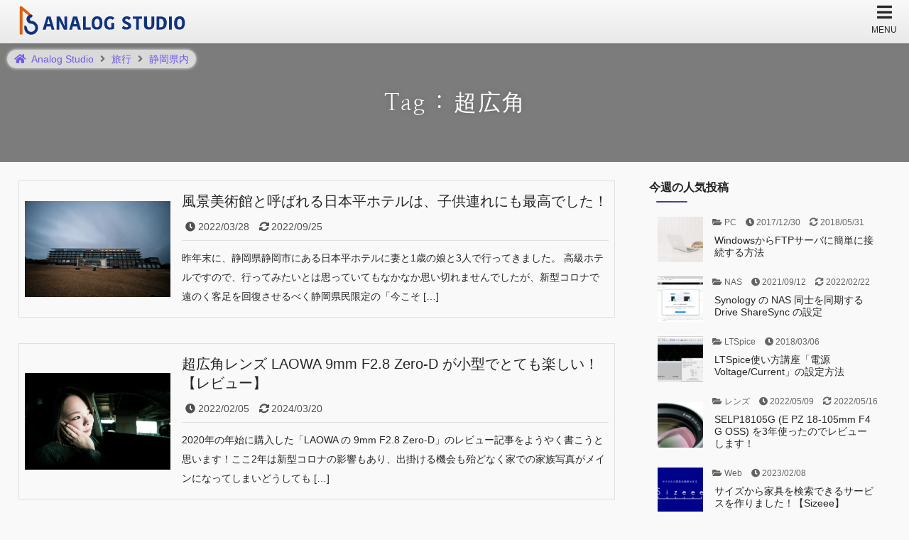

--- FILE ---
content_type: text/html; charset=UTF-8
request_url: https://analogstd.com/tag/%E8%B6%85%E5%BA%83%E8%A7%92/
body_size: 24018
content:
<!DOCTYPE html>
<html lang="ja"><head>
  <meta charset="UTF-8">
  <meta name="viewport" content="width=device-width, initial-scale=1">
  <meta name="description" content="アナログ回路、カメラ、PC、車に関するブログです。">
  <link rel="profile" href="http://gmpg.org/xfn/11">
  <link rel="pingback" href="https://analogstd.com/wpd/xmlrpc.php">
  <!--link rel="preload" href="https://analogstd.com/wpd/wp-content/themes/stillbetheme/style.css?ver=1732001697" as="style"-->
  <link rel="stylesheet" href="https://analogstd.com/wpd/wp-content/themes/stillbetheme/style.css?ver=1732001697" type="text/css">
  <title>超広角 | Analog Studio</title>
<meta name='robots' content='max-image-preview:large' />
<link rel='dns-prefetch' href='//www.google.com' />
<link rel="alternate" type="application/rss+xml" title="Analog Studio &raquo; 超広角 タグのフィード" href="https://analogstd.com/tag/%e8%b6%85%e5%ba%83%e8%a7%92/feed/" />

<!-- SEO SIMPLE PACK 3.6.2 -->
<link rel="canonical" href="https://analogstd.com/tag/%e8%b6%85%e5%ba%83%e8%a7%92/">
<meta property="og:locale" content="ja_JP">
<meta property="og:type" content="website">
<meta property="og:title" content="超広角 | Analog Studio">
<meta property="og:url" content="https://analogstd.com/tag/%e8%b6%85%e5%ba%83%e8%a7%92/">
<meta property="og:site_name" content="Analog Studio">
<meta name="twitter:card" content="summary">
<!-- / SEO SIMPLE PACK -->

<style id='wp-img-auto-sizes-contain-inline-css' type='text/css'>
img:is([sizes=auto i],[sizes^="auto," i]){contain-intrinsic-size:3000px 1500px}
/*# sourceURL=wp-img-auto-sizes-contain-inline-css */
</style>
  <link rel="stylesheet" href="https://analogstd.com/wpd/wp-includes/css/dist/block-library/style.min.css?ver=53760b8de39c769b7a79f7e0a52f4cee">
  <link rel="preload" href="https://analogstd.com/wpd/wp-includes/css/dist/block-library/style.min.css?ver=53760b8de39c769b7a79f7e0a52f4cee" as="style">
  <link rel="stylesheet" href="https://analogstd.com/wpd/wp-content/plugins/still-be-combine-social-photos/blocks/simple-grid/common.css?ver=1763397296">
  <link rel="preload" href="https://analogstd.com/wpd/wp-content/plugins/still-be-combine-social-photos/blocks/simple-grid/common.css?ver=1763397296" as="style">
  <link rel="stylesheet" href="https://analogstd.com/wpd/wp-content/plugins/still-be-combine-social-photos/asset/css/front.css?ver=1763397296">
  <link rel="preload" href="https://analogstd.com/wpd/wp-content/plugins/still-be-combine-social-photos/asset/css/front.css?ver=1763397296" as="style">
<style id='wp-block-heading-inline-css' type='text/css'>
h1:where(.wp-block-heading).has-background,h2:where(.wp-block-heading).has-background,h3:where(.wp-block-heading).has-background,h4:where(.wp-block-heading).has-background,h5:where(.wp-block-heading).has-background,h6:where(.wp-block-heading).has-background{padding:1.25em 2.375em}h1.has-text-align-left[style*=writing-mode]:where([style*=vertical-lr]),h1.has-text-align-right[style*=writing-mode]:where([style*=vertical-rl]),h2.has-text-align-left[style*=writing-mode]:where([style*=vertical-lr]),h2.has-text-align-right[style*=writing-mode]:where([style*=vertical-rl]),h3.has-text-align-left[style*=writing-mode]:where([style*=vertical-lr]),h3.has-text-align-right[style*=writing-mode]:where([style*=vertical-rl]),h4.has-text-align-left[style*=writing-mode]:where([style*=vertical-lr]),h4.has-text-align-right[style*=writing-mode]:where([style*=vertical-rl]),h5.has-text-align-left[style*=writing-mode]:where([style*=vertical-lr]),h5.has-text-align-right[style*=writing-mode]:where([style*=vertical-rl]),h6.has-text-align-left[style*=writing-mode]:where([style*=vertical-lr]),h6.has-text-align-right[style*=writing-mode]:where([style*=vertical-rl]){rotate:180deg}
/*# sourceURL=https://analogstd.com/wpd/wp-includes/blocks/heading/style.min.css */
</style>
<style id='wp-block-latest-posts-inline-css' type='text/css'>
.wp-block-latest-posts{box-sizing:border-box}.wp-block-latest-posts.alignleft{margin-right:2em}.wp-block-latest-posts.alignright{margin-left:2em}.wp-block-latest-posts.wp-block-latest-posts__list{list-style:none}.wp-block-latest-posts.wp-block-latest-posts__list li{clear:both;overflow-wrap:break-word}.wp-block-latest-posts.is-grid{display:flex;flex-wrap:wrap}.wp-block-latest-posts.is-grid li{margin:0 1.25em 1.25em 0;width:100%}@media (min-width:600px){.wp-block-latest-posts.columns-2 li{width:calc(50% - .625em)}.wp-block-latest-posts.columns-2 li:nth-child(2n){margin-right:0}.wp-block-latest-posts.columns-3 li{width:calc(33.33333% - .83333em)}.wp-block-latest-posts.columns-3 li:nth-child(3n){margin-right:0}.wp-block-latest-posts.columns-4 li{width:calc(25% - .9375em)}.wp-block-latest-posts.columns-4 li:nth-child(4n){margin-right:0}.wp-block-latest-posts.columns-5 li{width:calc(20% - 1em)}.wp-block-latest-posts.columns-5 li:nth-child(5n){margin-right:0}.wp-block-latest-posts.columns-6 li{width:calc(16.66667% - 1.04167em)}.wp-block-latest-posts.columns-6 li:nth-child(6n){margin-right:0}}:root :where(.wp-block-latest-posts.is-grid){padding:0}:root :where(.wp-block-latest-posts.wp-block-latest-posts__list){padding-left:0}.wp-block-latest-posts__post-author,.wp-block-latest-posts__post-date{display:block;font-size:.8125em}.wp-block-latest-posts__post-excerpt,.wp-block-latest-posts__post-full-content{margin-bottom:1em;margin-top:.5em}.wp-block-latest-posts__featured-image a{display:inline-block}.wp-block-latest-posts__featured-image img{height:auto;max-width:100%;width:auto}.wp-block-latest-posts__featured-image.alignleft{float:left;margin-right:1em}.wp-block-latest-posts__featured-image.alignright{float:right;margin-left:1em}.wp-block-latest-posts__featured-image.aligncenter{margin-bottom:1em;text-align:center}
/*# sourceURL=https://analogstd.com/wpd/wp-includes/blocks/latest-posts/style.min.css */
</style>
<style id='wp-block-search-inline-css' type='text/css'>
.wp-block-search__button{margin-left:10px;word-break:normal}.wp-block-search__button.has-icon{line-height:0}.wp-block-search__button svg{height:1.25em;min-height:24px;min-width:24px;width:1.25em;fill:currentColor;vertical-align:text-bottom}:where(.wp-block-search__button){border:1px solid #ccc;padding:6px 10px}.wp-block-search__inside-wrapper{display:flex;flex:auto;flex-wrap:nowrap;max-width:100%}.wp-block-search__label{width:100%}.wp-block-search.wp-block-search__button-only .wp-block-search__button{box-sizing:border-box;display:flex;flex-shrink:0;justify-content:center;margin-left:0;max-width:100%}.wp-block-search.wp-block-search__button-only .wp-block-search__inside-wrapper{min-width:0!important;transition-property:width}.wp-block-search.wp-block-search__button-only .wp-block-search__input{flex-basis:100%;transition-duration:.3s}.wp-block-search.wp-block-search__button-only.wp-block-search__searchfield-hidden,.wp-block-search.wp-block-search__button-only.wp-block-search__searchfield-hidden .wp-block-search__inside-wrapper{overflow:hidden}.wp-block-search.wp-block-search__button-only.wp-block-search__searchfield-hidden .wp-block-search__input{border-left-width:0!important;border-right-width:0!important;flex-basis:0;flex-grow:0;margin:0;min-width:0!important;padding-left:0!important;padding-right:0!important;width:0!important}:where(.wp-block-search__input){appearance:none;border:1px solid #949494;flex-grow:1;font-family:inherit;font-size:inherit;font-style:inherit;font-weight:inherit;letter-spacing:inherit;line-height:inherit;margin-left:0;margin-right:0;min-width:3rem;padding:8px;text-decoration:unset!important;text-transform:inherit}:where(.wp-block-search__button-inside .wp-block-search__inside-wrapper){background-color:#fff;border:1px solid #949494;box-sizing:border-box;padding:4px}:where(.wp-block-search__button-inside .wp-block-search__inside-wrapper) .wp-block-search__input{border:none;border-radius:0;padding:0 4px}:where(.wp-block-search__button-inside .wp-block-search__inside-wrapper) .wp-block-search__input:focus{outline:none}:where(.wp-block-search__button-inside .wp-block-search__inside-wrapper) :where(.wp-block-search__button){padding:4px 8px}.wp-block-search.aligncenter .wp-block-search__inside-wrapper{margin:auto}.wp-block[data-align=right] .wp-block-search.wp-block-search__button-only .wp-block-search__inside-wrapper{float:right}
/*# sourceURL=https://analogstd.com/wpd/wp-includes/blocks/search/style.min.css */
</style>
<style id='wp-block-group-inline-css' type='text/css'>
.wp-block-group{box-sizing:border-box}:where(.wp-block-group.wp-block-group-is-layout-constrained){position:relative}
/*# sourceURL=https://analogstd.com/wpd/wp-includes/blocks/group/style.min.css */
</style>
<style id='wp-block-paragraph-inline-css' type='text/css'>
.is-small-text{font-size:.875em}.is-regular-text{font-size:1em}.is-large-text{font-size:2.25em}.is-larger-text{font-size:3em}.has-drop-cap:not(:focus):first-letter{float:left;font-size:8.4em;font-style:normal;font-weight:100;line-height:.68;margin:.05em .1em 0 0;text-transform:uppercase}body.rtl .has-drop-cap:not(:focus):first-letter{float:none;margin-left:.1em}p.has-drop-cap.has-background{overflow:hidden}:root :where(p.has-background){padding:1.25em 2.375em}:where(p.has-text-color:not(.has-link-color)) a{color:inherit}p.has-text-align-left[style*="writing-mode:vertical-lr"],p.has-text-align-right[style*="writing-mode:vertical-rl"]{rotate:180deg}
/*# sourceURL=https://analogstd.com/wpd/wp-includes/blocks/paragraph/style.min.css */
</style>
<style id='wp-block-table-inline-css' type='text/css'>
.wp-block-table{overflow-x:auto}.wp-block-table table{border-collapse:collapse;width:100%}.wp-block-table thead{border-bottom:3px solid}.wp-block-table tfoot{border-top:3px solid}.wp-block-table td,.wp-block-table th{border:1px solid;padding:.5em}.wp-block-table .has-fixed-layout{table-layout:fixed;width:100%}.wp-block-table .has-fixed-layout td,.wp-block-table .has-fixed-layout th{word-break:break-word}.wp-block-table.aligncenter,.wp-block-table.alignleft,.wp-block-table.alignright{display:table;width:auto}.wp-block-table.aligncenter td,.wp-block-table.aligncenter th,.wp-block-table.alignleft td,.wp-block-table.alignleft th,.wp-block-table.alignright td,.wp-block-table.alignright th{word-break:break-word}.wp-block-table .has-subtle-light-gray-background-color{background-color:#f3f4f5}.wp-block-table .has-subtle-pale-green-background-color{background-color:#e9fbe5}.wp-block-table .has-subtle-pale-blue-background-color{background-color:#e7f5fe}.wp-block-table .has-subtle-pale-pink-background-color{background-color:#fcf0ef}.wp-block-table.is-style-stripes{background-color:initial;border-collapse:inherit;border-spacing:0}.wp-block-table.is-style-stripes tbody tr:nth-child(odd){background-color:#f0f0f0}.wp-block-table.is-style-stripes.has-subtle-light-gray-background-color tbody tr:nth-child(odd){background-color:#f3f4f5}.wp-block-table.is-style-stripes.has-subtle-pale-green-background-color tbody tr:nth-child(odd){background-color:#e9fbe5}.wp-block-table.is-style-stripes.has-subtle-pale-blue-background-color tbody tr:nth-child(odd){background-color:#e7f5fe}.wp-block-table.is-style-stripes.has-subtle-pale-pink-background-color tbody tr:nth-child(odd){background-color:#fcf0ef}.wp-block-table.is-style-stripes td,.wp-block-table.is-style-stripes th{border-color:#0000}.wp-block-table.is-style-stripes{border-bottom:1px solid #f0f0f0}.wp-block-table .has-border-color td,.wp-block-table .has-border-color th,.wp-block-table .has-border-color tr,.wp-block-table .has-border-color>*{border-color:inherit}.wp-block-table table[style*=border-top-color] tr:first-child,.wp-block-table table[style*=border-top-color] tr:first-child td,.wp-block-table table[style*=border-top-color] tr:first-child th,.wp-block-table table[style*=border-top-color]>*,.wp-block-table table[style*=border-top-color]>* td,.wp-block-table table[style*=border-top-color]>* th{border-top-color:inherit}.wp-block-table table[style*=border-top-color] tr:not(:first-child){border-top-color:initial}.wp-block-table table[style*=border-right-color] td:last-child,.wp-block-table table[style*=border-right-color] th,.wp-block-table table[style*=border-right-color] tr,.wp-block-table table[style*=border-right-color]>*{border-right-color:inherit}.wp-block-table table[style*=border-bottom-color] tr:last-child,.wp-block-table table[style*=border-bottom-color] tr:last-child td,.wp-block-table table[style*=border-bottom-color] tr:last-child th,.wp-block-table table[style*=border-bottom-color]>*,.wp-block-table table[style*=border-bottom-color]>* td,.wp-block-table table[style*=border-bottom-color]>* th{border-bottom-color:inherit}.wp-block-table table[style*=border-bottom-color] tr:not(:last-child){border-bottom-color:initial}.wp-block-table table[style*=border-left-color] td:first-child,.wp-block-table table[style*=border-left-color] th,.wp-block-table table[style*=border-left-color] tr,.wp-block-table table[style*=border-left-color]>*{border-left-color:inherit}.wp-block-table table[style*=border-style] td,.wp-block-table table[style*=border-style] th,.wp-block-table table[style*=border-style] tr,.wp-block-table table[style*=border-style]>*{border-style:inherit}.wp-block-table table[style*=border-width] td,.wp-block-table table[style*=border-width] th,.wp-block-table table[style*=border-width] tr,.wp-block-table table[style*=border-width]>*{border-style:inherit;border-width:inherit}
/*# sourceURL=https://analogstd.com/wpd/wp-includes/blocks/table/style.min.css */
</style>
<style id='global-styles-inline-css' type='text/css'>
:root{--wp--preset--aspect-ratio--square: 1;--wp--preset--aspect-ratio--4-3: 4/3;--wp--preset--aspect-ratio--3-4: 3/4;--wp--preset--aspect-ratio--3-2: 3/2;--wp--preset--aspect-ratio--2-3: 2/3;--wp--preset--aspect-ratio--16-9: 16/9;--wp--preset--aspect-ratio--9-16: 9/16;--wp--preset--color--black: #000000;--wp--preset--color--cyan-bluish-gray: #abb8c3;--wp--preset--color--white: #ffffff;--wp--preset--color--pale-pink: #f78da7;--wp--preset--color--vivid-red: #cf2e2e;--wp--preset--color--luminous-vivid-orange: #ff6900;--wp--preset--color--luminous-vivid-amber: #fcb900;--wp--preset--color--light-green-cyan: #7bdcb5;--wp--preset--color--vivid-green-cyan: #00d084;--wp--preset--color--pale-cyan-blue: #8ed1fc;--wp--preset--color--vivid-cyan-blue: #0693e3;--wp--preset--color--vivid-purple: #9b51e0;--wp--preset--gradient--vivid-cyan-blue-to-vivid-purple: linear-gradient(135deg,rgb(6,147,227) 0%,rgb(155,81,224) 100%);--wp--preset--gradient--light-green-cyan-to-vivid-green-cyan: linear-gradient(135deg,rgb(122,220,180) 0%,rgb(0,208,130) 100%);--wp--preset--gradient--luminous-vivid-amber-to-luminous-vivid-orange: linear-gradient(135deg,rgb(252,185,0) 0%,rgb(255,105,0) 100%);--wp--preset--gradient--luminous-vivid-orange-to-vivid-red: linear-gradient(135deg,rgb(255,105,0) 0%,rgb(207,46,46) 100%);--wp--preset--gradient--very-light-gray-to-cyan-bluish-gray: linear-gradient(135deg,rgb(238,238,238) 0%,rgb(169,184,195) 100%);--wp--preset--gradient--cool-to-warm-spectrum: linear-gradient(135deg,rgb(74,234,220) 0%,rgb(151,120,209) 20%,rgb(207,42,186) 40%,rgb(238,44,130) 60%,rgb(251,105,98) 80%,rgb(254,248,76) 100%);--wp--preset--gradient--blush-light-purple: linear-gradient(135deg,rgb(255,206,236) 0%,rgb(152,150,240) 100%);--wp--preset--gradient--blush-bordeaux: linear-gradient(135deg,rgb(254,205,165) 0%,rgb(254,45,45) 50%,rgb(107,0,62) 100%);--wp--preset--gradient--luminous-dusk: linear-gradient(135deg,rgb(255,203,112) 0%,rgb(199,81,192) 50%,rgb(65,88,208) 100%);--wp--preset--gradient--pale-ocean: linear-gradient(135deg,rgb(255,245,203) 0%,rgb(182,227,212) 50%,rgb(51,167,181) 100%);--wp--preset--gradient--electric-grass: linear-gradient(135deg,rgb(202,248,128) 0%,rgb(113,206,126) 100%);--wp--preset--gradient--midnight: linear-gradient(135deg,rgb(2,3,129) 0%,rgb(40,116,252) 100%);--wp--preset--font-size--small: 13px;--wp--preset--font-size--medium: 20px;--wp--preset--font-size--large: 36px;--wp--preset--font-size--x-large: 42px;--wp--preset--spacing--20: 0.44rem;--wp--preset--spacing--30: 0.67rem;--wp--preset--spacing--40: 1rem;--wp--preset--spacing--50: 1.5rem;--wp--preset--spacing--60: 2.25rem;--wp--preset--spacing--70: 3.38rem;--wp--preset--spacing--80: 5.06rem;--wp--preset--shadow--natural: 6px 6px 9px rgba(0, 0, 0, 0.2);--wp--preset--shadow--deep: 12px 12px 50px rgba(0, 0, 0, 0.4);--wp--preset--shadow--sharp: 6px 6px 0px rgba(0, 0, 0, 0.2);--wp--preset--shadow--outlined: 6px 6px 0px -3px rgb(255, 255, 255), 6px 6px rgb(0, 0, 0);--wp--preset--shadow--crisp: 6px 6px 0px rgb(0, 0, 0);}:where(.is-layout-flex){gap: 0.5em;}:where(.is-layout-grid){gap: 0.5em;}body .is-layout-flex{display: flex;}.is-layout-flex{flex-wrap: wrap;align-items: center;}.is-layout-flex > :is(*, div){margin: 0;}body .is-layout-grid{display: grid;}.is-layout-grid > :is(*, div){margin: 0;}:where(.wp-block-columns.is-layout-flex){gap: 2em;}:where(.wp-block-columns.is-layout-grid){gap: 2em;}:where(.wp-block-post-template.is-layout-flex){gap: 1.25em;}:where(.wp-block-post-template.is-layout-grid){gap: 1.25em;}.has-black-color{color: var(--wp--preset--color--black) !important;}.has-cyan-bluish-gray-color{color: var(--wp--preset--color--cyan-bluish-gray) !important;}.has-white-color{color: var(--wp--preset--color--white) !important;}.has-pale-pink-color{color: var(--wp--preset--color--pale-pink) !important;}.has-vivid-red-color{color: var(--wp--preset--color--vivid-red) !important;}.has-luminous-vivid-orange-color{color: var(--wp--preset--color--luminous-vivid-orange) !important;}.has-luminous-vivid-amber-color{color: var(--wp--preset--color--luminous-vivid-amber) !important;}.has-light-green-cyan-color{color: var(--wp--preset--color--light-green-cyan) !important;}.has-vivid-green-cyan-color{color: var(--wp--preset--color--vivid-green-cyan) !important;}.has-pale-cyan-blue-color{color: var(--wp--preset--color--pale-cyan-blue) !important;}.has-vivid-cyan-blue-color{color: var(--wp--preset--color--vivid-cyan-blue) !important;}.has-vivid-purple-color{color: var(--wp--preset--color--vivid-purple) !important;}.has-black-background-color{background-color: var(--wp--preset--color--black) !important;}.has-cyan-bluish-gray-background-color{background-color: var(--wp--preset--color--cyan-bluish-gray) !important;}.has-white-background-color{background-color: var(--wp--preset--color--white) !important;}.has-pale-pink-background-color{background-color: var(--wp--preset--color--pale-pink) !important;}.has-vivid-red-background-color{background-color: var(--wp--preset--color--vivid-red) !important;}.has-luminous-vivid-orange-background-color{background-color: var(--wp--preset--color--luminous-vivid-orange) !important;}.has-luminous-vivid-amber-background-color{background-color: var(--wp--preset--color--luminous-vivid-amber) !important;}.has-light-green-cyan-background-color{background-color: var(--wp--preset--color--light-green-cyan) !important;}.has-vivid-green-cyan-background-color{background-color: var(--wp--preset--color--vivid-green-cyan) !important;}.has-pale-cyan-blue-background-color{background-color: var(--wp--preset--color--pale-cyan-blue) !important;}.has-vivid-cyan-blue-background-color{background-color: var(--wp--preset--color--vivid-cyan-blue) !important;}.has-vivid-purple-background-color{background-color: var(--wp--preset--color--vivid-purple) !important;}.has-black-border-color{border-color: var(--wp--preset--color--black) !important;}.has-cyan-bluish-gray-border-color{border-color: var(--wp--preset--color--cyan-bluish-gray) !important;}.has-white-border-color{border-color: var(--wp--preset--color--white) !important;}.has-pale-pink-border-color{border-color: var(--wp--preset--color--pale-pink) !important;}.has-vivid-red-border-color{border-color: var(--wp--preset--color--vivid-red) !important;}.has-luminous-vivid-orange-border-color{border-color: var(--wp--preset--color--luminous-vivid-orange) !important;}.has-luminous-vivid-amber-border-color{border-color: var(--wp--preset--color--luminous-vivid-amber) !important;}.has-light-green-cyan-border-color{border-color: var(--wp--preset--color--light-green-cyan) !important;}.has-vivid-green-cyan-border-color{border-color: var(--wp--preset--color--vivid-green-cyan) !important;}.has-pale-cyan-blue-border-color{border-color: var(--wp--preset--color--pale-cyan-blue) !important;}.has-vivid-cyan-blue-border-color{border-color: var(--wp--preset--color--vivid-cyan-blue) !important;}.has-vivid-purple-border-color{border-color: var(--wp--preset--color--vivid-purple) !important;}.has-vivid-cyan-blue-to-vivid-purple-gradient-background{background: var(--wp--preset--gradient--vivid-cyan-blue-to-vivid-purple) !important;}.has-light-green-cyan-to-vivid-green-cyan-gradient-background{background: var(--wp--preset--gradient--light-green-cyan-to-vivid-green-cyan) !important;}.has-luminous-vivid-amber-to-luminous-vivid-orange-gradient-background{background: var(--wp--preset--gradient--luminous-vivid-amber-to-luminous-vivid-orange) !important;}.has-luminous-vivid-orange-to-vivid-red-gradient-background{background: var(--wp--preset--gradient--luminous-vivid-orange-to-vivid-red) !important;}.has-very-light-gray-to-cyan-bluish-gray-gradient-background{background: var(--wp--preset--gradient--very-light-gray-to-cyan-bluish-gray) !important;}.has-cool-to-warm-spectrum-gradient-background{background: var(--wp--preset--gradient--cool-to-warm-spectrum) !important;}.has-blush-light-purple-gradient-background{background: var(--wp--preset--gradient--blush-light-purple) !important;}.has-blush-bordeaux-gradient-background{background: var(--wp--preset--gradient--blush-bordeaux) !important;}.has-luminous-dusk-gradient-background{background: var(--wp--preset--gradient--luminous-dusk) !important;}.has-pale-ocean-gradient-background{background: var(--wp--preset--gradient--pale-ocean) !important;}.has-electric-grass-gradient-background{background: var(--wp--preset--gradient--electric-grass) !important;}.has-midnight-gradient-background{background: var(--wp--preset--gradient--midnight) !important;}.has-small-font-size{font-size: var(--wp--preset--font-size--small) !important;}.has-medium-font-size{font-size: var(--wp--preset--font-size--medium) !important;}.has-large-font-size{font-size: var(--wp--preset--font-size--large) !important;}.has-x-large-font-size{font-size: var(--wp--preset--font-size--x-large) !important;}
/*# sourceURL=global-styles-inline-css */
</style>

<style id='classic-theme-styles-inline-css' type='text/css'>
/*! This file is auto-generated */
.wp-block-button__link{color:#fff;background-color:#32373c;border-radius:9999px;box-shadow:none;text-decoration:none;padding:calc(.667em + 2px) calc(1.333em + 2px);font-size:1.125em}.wp-block-file__button{background:#32373c;color:#fff;text-decoration:none}
/*# sourceURL=/wp-includes/css/classic-themes.min.css */
</style>
  <link rel="stylesheet" href="https://analogstd.com/wpd/wp-content/plugins/snow-monkey-forms/dist/css/fallback.css?ver=1769574797">
  <link rel="preload" href="https://analogstd.com/wpd/wp-content/plugins/snow-monkey-forms/dist/css/fallback.css?ver=1769574797" as="style">
  <link rel="stylesheet" href="https://analogstd.com/wpd/wp-content/plugins/snow-monkey-forms/dist/css/app.css?ver=1769574797">
  <link rel="preload" href="https://analogstd.com/wpd/wp-content/plugins/snow-monkey-forms/dist/css/app.css?ver=1769574797" as="style">
<link rel="EditURI" type="application/rsd+xml" title="RSD" href="https://analogstd.com/wpd/xmlrpc.php?rsd" />
  <link rel="preload" href="https://analogstd.com/wpd/wp-content/themes/stillbetheme/asset/css/common.css?ver=241121004704" as="style">
  <link rel="stylesheet" href="https://analogstd.com/wpd/wp-content/themes/stillbetheme/asset/css/common.css?ver=241121004704" type="text/css">
  <link rel="preload" href="https://analogstd.com/wpd/wp-includes/css/dist/block-library/style.min.css?ver=53760b8de39c769b7a79f7e0a52f4cee" as="style">
  <script type="text/javascript" src="https://analogstd.com/wpd/wp-content/themes/stillbetheme/asset/js/functions.js?ver=220717011246" defer></script>
  <style type="text/css">
    :root{
    	--main-font-color   : #252525;
    	--main-gray-color   : #E9E9E9;
    	--main-bg-color     : #F9F9F9;
    	--main-shadow-color : rgba(0, 0, 0, 0.06);
    	--main-light-color  : #FFFFFF;
    	--main-border-color : rgba(192, 192, 192, 0.45);
    	--main-color        : #29198c;
    	--main-dark-color   : #150d4a;
    	--main-deep-color   : #090426;
    	--main-title-color  : #413b66;
    	--link-font-color   : #6f5ce7;
    	--link-hover-color  : #f06f5b;
    	--accent-color      : #ff4e33;
    	--main-color-hatch  : rgba(44,28,153,0.08);
    	--ads-area-color    : hsla(68, 85%, 50%, 0.06);
    }
  </style>
  <link rel="icon" href="https://analogstd.com/wpd/wp-content/uploads/2019/10/cropped-820x820-32x32.png" sizes="32x32" />
  <link rel="icon" href="https://analogstd.com/wpd/wp-content/uploads/2019/10/cropped-820x820-192x192.png" sizes="192x192" />
  <link rel="apple-touch-icon" href="https://analogstd.com/wpd/wp-content/uploads/2019/10/cropped-820x820-180x180.png" />
  <meta name="msapplication-TileImage" content="https://analogstd.com/wpd/wp-content/uploads/2019/10/cropped-820x820-270x270.png" />
		<style type="text/css" id="wp-custom-css">
			.amazonjs_info h4::before,
.amazonjs_info h4::after{
	content: none;
}

a[target="new"]::after{
	font-family         : 'Font Awesome 5 Free';
	content             : '\f35d';
	font-weight         : 900;
	margin-right        : 0.2em;
	margin-left         : 0.2em;
	font-size           : 0.8em;
	vertical-align      : 0.25em;
}
small{
	font-size           : 0.8em;
}

.content-wrapper ul.pointslist{
  list-style-type:none;
}
#hor_scroll{
    width       : 100%;
    overflow-x  : auto;
}
#hor_scroll table{
    min-width   : 720px;
    font-size   : 0.8em;
}
#hor_scroll table th,
#hor_scroll table td{
    white-space : nowrap;
}

li.pointlist{
		font-family : "游ゴシック","Yu Gothic",YuGothic,"TBUDゴシック R","メイリオ","Meiryo UI","ヒラギノ角ゴ Pro W3","Hiragino Kaku Gothic Pro","ヒラギノ角ゴ ProN W3","Hiragino Kaku Gothic ProN","ＭＳ Ｐゴシック",sans-serif;
	font-weight : 500;
	position: relative;
  padding-left: 0.7em;
	font-size : 0.9em;
}
li.pointlist:before{
  font-family : "Font Awesome 5 Brands";
	font-weight : 400 !important;
  content: "\f3c6";
	padding-right : 0.5em;
	font-size : 0.8em;
}
span.reditalic{
	color: red;
	font-family: 'Avenir','Helvetica Neue','Helvetica','Arial','Hiragino Sans','ヒラギノ角ゴシック',YuGothic,'Yu Gothic','メイリオ', Meiryo,'ＭＳ Ｐゴシック','MS PGothic';
	font-style: italic;
}
span.blackitalic{
	font-family: 'Avenir','Helvetica Neue','Helvetica','Arial','Hiragino Sans','ヒラギノ角ゴシック',YuGothic,'Yu Gothic','メイリオ', Meiryo,'ＭＳ Ｐゴシック','MS PGothic';
	font-style: italic;
}
div.mokuji{
	font-size:1.25em;
	margin-bottom:10px;
}
div.subcontents{
	margin-left: 0.75rem;
}
div.divcommand{
	background-color: #EEE;
	padding: 8px 16px;
	font-size: 0.8em;
	line-height: 1.25em;
  max-height : 400px;
	border : 1px solid #999;
	overflow-x : auto;
	overflow-y : scroll;
}
div.divcommand pre{
	font-family: 'Ricty Diminished', 'Monaco', 'Consolas', 'Courier New', Courier, monospace, sans-serif;
	tab-size: 4;
	max-width:100%;
	white-space: pre-wrap;
	overflow:initial;
}

.MathJax_Display{
  text-align: left !important;
  text-indent: 1em !important;
}
.MathJax{
  text-align: left !important;
}

@media (hover: hover){
	.padding-nav{
		padding: 0 4em;
	}
	.padding-nav aside{
		overflow: visible;
	}
}


.grecaptcha-badge { visibility: hidden; }


		</style>
		  <script type="text/javascript"><!--
    window.dataLayer = window.dataLayer || [];
    function gtag(){dataLayer.push(arguments);}
    gtag('js', new Date());
    gtag('config', 'UA-112836576-1');
    window.addEventListener("load", function(){
    	var gtagAsync = function(){
    		var script = document.getElementsByTagName("head")[0].appendChild(document.createElement("script"));
    		script.onload = function(){
    			console.log("[Still BE] Google Analytics is completed loading!! Gtag ID: UA-112836576-1");
    		}
    		script.onerror = function(){
    			console.log("[Still BE] Failed loading the Google Analytics....");
    		}
    		script.src = "https://www.googletagmanager.com/gtag/js?id=UA-112836576-1";
    		clearTimeout(timer);
    		window.removeEventListener("scroll",    gtagAsync, {passive: true});
    		window.removeEventListener("touchmove", gtagAsync, {passive: true});
    	};
    	var timer = setTimeout(gtagAsync, 5000);
    	window.addEventListener("scroll",    gtagAsync, {passive: true});
    	window.addEventListener("touchmove", gtagAsync, {passive: true});
    }, false);
  //--></script>
</head>
<body class="archive tag tag-148 wp-theme-stillbetheme sb-csp-enabled-dark-mode">
  <header itemscope itemtype="http://schema.org/WPHeader">
    <div class="section-inner-wrapper" id="page_header">
      <div id="page_header_title" itemprop="about">
        <a href="https://analogstd.com/" title="Analog Studio" itemprop="url">
          <h1>
            <svg version="1.1" xmlns="http://www.w3.org/2000/svg" x="0" y="0" viewBox="65 210 690 125">
              <style>
                .st1{fill:#103380}
              </style>
              <path d="M90 219l-4-2c-3 0-5 3-5 6v105h11v-93l28 22v-1a6 6 0 019-5l-7-5-15-13-13-11-4-3z" fill="#df600e" />
              <path class="st1" d="M140 279c-4-3-9-4-14-4a7 7 0 01-1-13c1-1 3 0 4-2a6 6 0 001-8l-1-1-3-1a18 18 0 00-1 36h1a16 16 0 11-16 18c0-6-5-11-11-11v11a27 27 0 1041-25z" />
              <g transform="translate(0,-20)">
              <path class="st1" d="M202 278l15 51h-11l-3-12h-17l-3 12h-12l16-51h15zm-14 30h12l-2-7-4-15-4 15-2 7z" />
              <path class="st1" d="M236 292v37h-10v-51h13l10 20 7 16h1l-1-20v-16h11v51h-13l-11-22c-3-4-5-9-7-15z" />
              <path class="st1" d="M306 278l15 51h-12l-3-12h-17l-3 12h-11l15-51h16zm-14 30h12l-2-7-4-15-4 15-2 7z" />
              <path class="st1" d="M340 278v42h19v9h-30v-51h11z" />
              <path class="st1" d="M384 329c-13 0-21-6-21-25s9-27 21-27c13 0 21 7 21 26s-9 26-21 26zm0-9c6 0 10-4 10-16 0-13-4-17-10-17s-10 4-10 16c0 13 4 17 10 17z" />
              <path class="st1" d="M452 283l-7 8c-2-2-5-4-10-4-6 0-12 4-12 16s4 18 12 18l5-1v-17h11v22c-3 3-8 4-18 4-14 0-21-8-21-25 0-18 10-27 24-27 10 0 14 5 16 6z" />
                <path class="st1" d="M506 315c0-8-23-7-23-23 0-8 7-15 18-15 8 0 14 4 15 7l-7 8c-1-2-4-5-9-5-4 0-6 2-6 5 0 8 24 6 24 23 0 7-7 14-20 14-9 0-15-4-17-6l6-9c2 2 7 6 13 6 4 0 6-2 6-5z" />
                <path class="st1" d="M537 287h-13v-9h36v9h-12v42h-11v-42z" />
                <path class="st1" d="M597 310v-32h11v31c0 15-10 20-21 20-13 0-19-7-19-18v-33h12v31c0 7 2 11 9 11 5 0 8-3 8-10z" />
                <path class="st1" d="M617 278h16c16 0 24 8 24 24 0 13-5 27-24 27h-16v-51zm11 42h4c11 0 13-7 13-17 0-12-5-16-13-16h-4v33z" />
                <path class="st1" d="M666 278h11v51h-11v-51z" />
                <path class="st1" d="M707 329c-13 0-21-6-21-25s9-27 22-27c12 0 20 7 20 26s-9 26-21 26zm1-9c5 0 9-4 9-16 0-13-4-17-10-17-5 0-9 4-9 16 0 13 3 17 10 17z" />
              </g>
            </svg>
          </h1>
        </a>
        <meta itemprop="name" content="Analog Studio">
        <h2 itemprop="alternativeHeadline">アナログ回路、カメラ、PC、車に関するブログです。</h2>
      </div>
      <div id="page_header_navmenu">
        <div style="flex-grow:1;">
          <ul class="menu">
            <li>
              <a href="https://analogstd.com/">TOP</a>
            </li>
            <li>
              <a href="https://analogstd.com/category/electronic_circuit/">電子回路</a>
            </li>
            <li>
              <a href="https://analogstd.com/category/photography/">写真・カメラ</a>
            </li>
            <li>
              <a href="https://analogstd.com/category/car/">車</a>
            </li>
            <li>
              <a href="https://analogstd.com/category/pc/">PC・Web</a>
            </li>
            <li>
              <a href="https://analogstd.com/contact/">お問い合わせ</a>
            </li>
            <li>
              <a href="https://analogstd.com/about/">About</a>
            </li>
            <li>
              <a href="https://gallery.analogstd.com/">ギャラリー</a>
            </li>
            <li>
              <a href="https://web.analogstd.com/">Webサイト制作</a>
            </li>
          </ul>
        </div>
      </div>
    </div>
  </header>
  <main id="archive_main">
    <header class="archive-header">
      <h1 class="archive-header-title">Tag : 超広角</h1>
      <nav id="header_breadcrumbs">
        <!-- Start of Breadcrumbs -->
        <ul class="stillbe-breadcrumbs" itemscope itemtype="http://schema.org/BreadcrumbList">
          <li itemprop="itemListElement" itemscope itemtype="http://schema.org/ListItem" class="breadcrumbs-home">
            <a href="https://analogstd.com" itemid="https://analogstd.com" itemscope itemtype="http://schema.org/Thing" itemprop="item">
              <span itemprop="name">Analog Studio</span>
            </a>
            <meta itemprop="position" content="1">
          </li>
          <li itemprop="itemListElement" itemscope itemtype="http://schema.org/ListItem" class="breadcrumbs-category">
            <a href="https://analogstd.com/category/trip/" itemid="https://analogstd.com/category/trip/" itemscope itemtype="http://schema.org/Thing" itemprop="item">
              <span itemprop="name">旅行</span>
            </a>
            <meta itemprop="position" content="2">
          </li>
          <li itemprop="itemListElement" itemscope itemtype="http://schema.org/ListItem" class="breadcrumbs-category">
            <a href="https://analogstd.com/category/trip/in-shizuoka/" itemid="https://analogstd.com/category/trip/in-shizuoka/" itemscope itemtype="http://schema.org/Thing" itemprop="item">
              <span itemprop="name">静岡県内</span>
            </a>
            <meta itemprop="position" content="3">
          </li>
        </ul>
        <!-- END of Breadcrumbs -->
      </nav>
      <style type="text/css">
        .archive-header{
        	background : rgba(0,0,0,0.5);
        }
        .archive-header > *{
        	color       : #ffffff;
        }
        .archive-header > .archive-header-title{
        	font-size   : 24px;
        	text-shadow : 0 0 0.25em rgba(0,0,0,0.2);
        }
        .archive-header > .archive-header-description{
        	text-shadow : 0 0 0.25em rgba(0,0,0,0.2);
        }
        @media screen and (min-width: 640px) {
        	.archive-header > .archive-header-title{
        		font-size : 32px;
        	}
        }
      </style>    </header>
    <div class="section-inner-wrapper content-sidebar-right">
      <section class="list-posts">
        <a href="https://analogstd.com/trip/in-shizuoka/nippondaira-hotel/" title="風景美術館と呼ばれる日本平ホテルは、子供連れにも最高でした！" aria-label="To detail post 8526">
          <article class="list-posts-post" itemscope itemtype="http://schema.org/BlogPosting">
            <meta itemprop="mainEntityOfPage" content="https://analogstd.com/trip/in-shizuoka/nippondaira-hotel/">
            <figure class="featured-image object-fit-portrait">
              <img src="https://analogstd.com/wpd/wp-content/uploads/2022/02/SNY04765S24-768x512.jpg" data-preload="https://analogstd.com/wpd/wp-content/uploads/2022/02/SNY04765S24-288x192.jpg" alt="The featured image of 風景美術館と呼ばれる日本平ホテルは、子供連れにも最高でした！" itemprop="image" loading="lazy">
            </figure>
            <div class="list-posts-text">
              <header>
                <h1 itemprop="headline" itemprop="name">風景美術館と呼ばれる日本平ホテルは、子供連れにも最高でした！</h1>
              </header>
              <aside>
                <ul class="post-date">
                  <li itemprop="datePublished">2022/03/28</li>
                  <li itemprop="dateModified">2022/09/25</li>
                </ul>
                <meta itemprop="author" content="山本大介">
                <div itemprop="publisher" itemscope itemtype="https://schema.org/Organization">
                  <div itemprop="logo" itemscope itemtype="https://schema.org/ImageObject">
                    <meta itemprop="image" content="https://analogstd.com/wpd/wp-content/uploads/2019/10/cropped-820x820.png">
                    <meta itemprop="url" content="https://analogstd.com/">
                  </div>
                  <meta itemprop="name" content="Daisuke Yamamoto">
                </div>
              </aside>
              <main>
                <section>
                  <h2>抜粋</h2>
                  <p class="list-posts-outline" itemprop="description">
                    <p>昨年末に、静岡県静岡市にある日本平ホテルに妻と1歳の娘と3人で行ってきました。 高級ホテルですので、行ってみたいとは思っていてもなかなか思い切れませんでしたが、新型コロナで遠のく客足を回復させるべく静岡県民限定の「今こそ [&hellip;]</p>
                  </p>
                </section>
              </main>
            </div>
          </article>
        </a>
        <a href="https://analogstd.com/photography/photography-lens/reviw-laowa-9mm-zerod/" title="超広角レンズ LAOWA 9mm F2.8 Zero-D が小型でとても楽しい！【レビュー】" aria-label="To detail post 8090">
          <article class="list-posts-post" itemscope itemtype="http://schema.org/BlogPosting">
            <meta itemprop="mainEntityOfPage" content="https://analogstd.com/photography/photography-lens/reviw-laowa-9mm-zerod/">
            <figure class="featured-image object-fit-portrait">
              <img src="https://analogstd.com/wpd/wp-content/uploads/2022/02/SNY06996S24-768x512.jpg" data-preload="https://analogstd.com/wpd/wp-content/uploads/2022/02/SNY06996S24-288x192.jpg" alt="The featured image of 超広角レンズ LAOWA 9mm F2.8 Zero-D が小型でとても楽しい！【レビュー】" itemprop="image" loading="lazy">
            </figure>
            <div class="list-posts-text">
              <header>
                <h1 itemprop="headline" itemprop="name">超広角レンズ LAOWA 9mm F2.8 Zero-D が小型でとても楽しい！【レビュー】</h1>
              </header>
              <aside>
                <ul class="post-date">
                  <li itemprop="datePublished">2022/02/05</li>
                  <li itemprop="dateModified">2024/03/20</li>
                </ul>
                <meta itemprop="author" content="山本大介">
                <div itemprop="publisher" itemscope itemtype="https://schema.org/Organization">
                  <div itemprop="logo" itemscope itemtype="https://schema.org/ImageObject">
                    <meta itemprop="image" content="https://analogstd.com/wpd/wp-content/uploads/2019/10/cropped-820x820.png">
                    <meta itemprop="url" content="https://analogstd.com/">
                  </div>
                  <meta itemprop="name" content="Daisuke Yamamoto">
                </div>
              </aside>
              <main>
                <section>
                  <h2>抜粋</h2>
                  <p class="list-posts-outline" itemprop="description">
                    <p>2020年の年始に購入した「LAOWA の 9mm F2.8 Zero-D」のレビュー記事をようやく書こうと思います！ここ2年は新型コロナの影響もあり、出掛ける機会も殆どなく家での家族写真がメインになってしまいどうしても [&hellip;]</p>
                  </p>
                </section>
              </main>
            </div>
          </article>
        </a>
      </section>
      <aside id="sidebar_wrapper" class="sticky-position">
        <ul id="sidebar">
                      <li id="stillbe_popular_posts_widget-3" class="widget widget_stillbe_popular_posts_widget">
              <h3 class="sidebar-widget-title">
                今週の人気投稿
              </h3>
              <ol class="stillbe-popular-posts-wrapper stillbe-popular-posts-style-list" data-created="2026-02-02 02:09:14">
                <li>
                  <a href="https://analogstd.com/pc/windows2ftpserver/">
                    <article class="stillbe-popular-posts-post no-border-shadow">
                      <figure class="featured-image object-fit-portrait">
                        <img src="https://analogstd.com/wpd/wp-content/uploads/2017/12/https___www.pakutaso.com_shared_img_thumb_hedgehogIMGL8711-scaled-300x300.jpg" data-preload="" alt="The featured image of WindowsからFTPサーバに簡単に接続する方法" loading="lazy">
                      </figure>
                      <aside>
                        <span class="post-category">PC</span>
                        <ul class="post-date">
                          <li>2017/12/30</li>
                          <li>2018/05/31</li>
                        </ul>
                      </aside>
                      <header>
                        <h1>WindowsからFTPサーバに簡単に接続する方法</h1>
                      </header>
                      <main>
                        <section class="post-excerpt">
                          <h2>抜粋</h2>
                          <p>
                            今日からブログを始めたいと思います 最初に何を書いていいか思いつかないので、まずはブログ開設でよく使うと思うFTPサーバとの接続方法について書いてみたいと思います ffftpなどの専用のソフトを使う方が多いと思いますが、そんなに複雑なことはせずにファイルの送受信だけできれば良いという方も多いでしょう そんな...
                          </p>
                        </section>
                      </main>
                    </article>
                  </a>
                </li>
                <li>
                  <a href="https://analogstd.com/pc/nas/synology-drive-sharesync/">
                    <article class="stillbe-popular-posts-post no-border-shadow">
                      <figure class="featured-image object-fit-portrait">
                        <img src="https://analogstd.com/wpd/wp-content/uploads/2021/09/3d95d43c0f07197301f299a36afb79a1-300x300.png" data-preload="" alt="The featured image of Synology の NAS 同士を同期する Drive ShareSync の設定" loading="lazy">
                      </figure>
                      <aside>
                        <span class="post-category">NAS</span>
                        <ul class="post-date">
                          <li>2021/09/12</li>
                          <li>2022/02/22</li>
                        </ul>
                      </aside>
                      <header>
                        <h1>Synology の NAS 同士を同期する Drive ShareSync の設定</h1>
                      </header>
                      <main>
                        <section class="post-excerpt">
                          <h2>抜粋</h2>
                          <p>
                             Synology の NAS を複数台使った相互バックアップを設定したので紹介します。相互バックアップのための仕組みは Synology さんが用意してくれているので非常に簡単です！   複数の NAS でデータを共有できるとデータ喪失のリスクを減らせるだけでなく、作業場所が複数ある場合にそれぞれの場所で高速なローカルネットワ...
                          </p>
                        </section>
                      </main>
                    </article>
                  </a>
                </li>
                <li>
                  <a href="https://analogstd.com/electronic_circuit/ltspice-source-voltage-current/">
                    <article class="stillbe-popular-posts-post no-border-shadow">
                      <figure class="featured-image object-fit-portrait">
                        <img src="https://analogstd.com/wpd/wp-content/uploads/2018/03/ltspice_source_sine-300x300.png" data-preload="" alt="The featured image of LTSpice使い方講座「電源Voltage/Current」の設定方法" loading="lazy">
                      </figure>
                      <aside>
                        <span class="post-category">LTSpice</span>
                        <ul class="post-date">
                          <li>2018/03/06</li>
                        </ul>
                      </aside>
                      <header>
                        <h1>LTSpice使い方講座「電源Voltage/Current」の設定方法</h1>
                      </header>
                      <main>
                        <section class="post-excerpt">
                          <h2>抜粋</h2>
                          <p>
                            LTSpiceで扱える電源の指定方法について解説します。 ヘルプを見れば載っていますが、英語で分かりにくいので以下にまとめます。 また、PWLでヘルプに記載の無い繰り返しについても説明します。  電圧源と電流源で設定方法は同じなので全て電圧源で書いていきます。   DC 電源を電池や安定化電源のように定電圧として扱...
                          </p>
                        </section>
                      </main>
                    </article>
                  </a>
                </li>
                <li>
                  <a href="https://analogstd.com/photography/photography-lens/review-sony-selp18105g/">
                    <article class="stillbe-popular-posts-post no-border-shadow">
                      <figure class="featured-image object-fit-portrait">
                        <img src="https://analogstd.com/wpd/wp-content/uploads/2019/01/SNY01723S24-300x300.jpg" data-preload="" alt="The featured image of SELP18105G (E PZ 18-105mm F4 G OSS) を3年使ったのでレビューします！" loading="lazy">
                      </figure>
                      <aside>
                        <span class="post-category">レンズ</span>
                        <ul class="post-date">
                          <li>2022/05/09</li>
                          <li>2022/05/16</li>
                        </ul>
                      </aside>
                      <header>
                        <h1>SELP18105G (E PZ 18-105mm F4 G OSS) を3年使ったのでレビューします！</h1>
                      </header>
                      <main>
                        <section class="post-excerpt">
                          <h2>抜粋</h2>
                          <p>
                             SONY の APS-C カメラ用の便利ズームに SELP18105G (E PZ 18-105mm F4 G OSS) があります。   このレンズは、焦点距離が 18～105mm までインナーズーム (ズームした時にレンズ長が変化しない) で変化させることができ、どの焦点距離でも開放絞りは f/4.0 というとても使い勝手が良いレンズです。さらに、レンズ内光学手...
                          </p>
                        </section>
                      </main>
                    </article>
                  </a>
                </li>
                <li>
                  <a href="https://analogstd.com/web/sizeee-comes-out/">
                    <article class="stillbe-popular-posts-post no-border-shadow">
                      <figure class="featured-image object-fit-portrait">
                        <img src="https://analogstd.com/wpd/wp-content/uploads/2023/02/ogp-image-300x300.png" data-preload="" alt="The featured image of サイズから家具を検索できるサービスを作りました！【Sizeee】" loading="lazy">
                      </figure>
                      <aside>
                        <span class="post-category">Web</span>
                        <ul class="post-date">
                          <li>2023/02/08</li>
                        </ul>
                      </aside>
                      <header>
                        <h1>サイズから家具を検索できるサービスを作りました！【Sizeee】</h1>
                      </header>
                      <main>
                        <section class="post-excerpt">
                          <h2>抜粋</h2>
                          <p>
                             前回の投稿からかなり時間が空いてしまいました。   年末から年始にかけて、あるサービスの構築に専念しておりました！そのサービスは、Sizeee (サイジー) というサイズから家具を検索できるサービスとなっています！   皆さんも家具を探す時に「この隙間にちょうど入る家具がないかなぁ～」や「この空いたスペースにお...
                          </p>
                        </section>
                      </main>
                    </article>
                  </a>
                </li>
              </ol>
            </li>

<li id="block-13" class="widget widget_block">
<h3 class="sidebar-widget-title wp-block-heading">相互リンク</h3>
</li>
<li id="block-14" class="widget widget_block widget_text">
<p><a rel="noreferrer noopener" href="https://digitaldiy.jp/" target="_blank">Digital DIY</a> 様 … ゲーミング PC などの情報サイト</p>
</li>
<li id="block-12" class="widget widget_block">
<h3 class="sidebar-widget-title wp-block-heading">サイト内検索</h3>
</li>
<li id="block-8" class="widget widget_block widget_search"><form role="search" method="get" action="https://analogstd.com/" class="wp-block-search__button-outside wp-block-search__text-button wp-block-search"    ><label class="wp-block-search__label screen-reader-text" for="wp-block-search__input-1" >サイト内検索</label><div class="wp-block-search__inside-wrapper" ><input class="wp-block-search__input" id="wp-block-search__input-1" placeholder="探したいことを入力してください" value="" type="search" name="s" required /><button aria-label="検索" class="wp-block-search__button wp-element-button" type="submit" >検索</button></div></form></li>
<li id="block-9" class="widget widget_block">
<h3 class="sidebar-widget-title wp-block-heading">最近の投稿</h3>
</li>
<li id="block-6" class="widget widget_block widget_recent_entries"><ul class="wp-block-latest-posts__list has-dates wp-block-latest-posts"><li><div class="wp-block-latest-posts__featured-image alignleft"><a href="https://analogstd.com/others/great-buy-2024/" aria-label="買って良かったもの2024"><img loading="lazy" decoding="async" width="300" height="300" src="https://analogstd.com/wpd/wp-content/uploads/2025/02/SNY07071s24-300x300.jpg" class="attachment-thumbnail size-thumbnail wp-post-image" alt="ILCE-7RM4A, 50mm, f/5.6, 1/100sec, ISO200 | Photo by DAISUKE YAMAMOTO" style="max-width:75px;max-height:75px; width: 300px;" /></a></div><a class="wp-block-latest-posts__post-title" href="https://analogstd.com/others/great-buy-2024/">買って良かったもの2024</a><time datetime="2025-02-13T10:29:41+09:00" class="wp-block-latest-posts__post-date">2025年2月13日</time></li>
<li><div class="wp-block-latest-posts__featured-image alignleft"><a href="https://analogstd.com/web/network/vpn-for-remote-work/" aria-label="リモートワークでVPNがおすすめの理由は？メリット・注意点・仕組みを解説！"><img loading="lazy" decoding="async" width="300" height="300" src="https://analogstd.com/wpd/wp-content/uploads/2024/12/image-300x300.png" class="attachment-thumbnail size-thumbnail wp-post-image" alt="" style="max-width:75px;max-height:75px; width: 300px;" /></a></div><a class="wp-block-latest-posts__post-title" href="https://analogstd.com/web/network/vpn-for-remote-work/">リモートワークでVPNがおすすめの理由は？メリット・注意点・仕組みを解説！</a><time datetime="2024-12-10T16:54:29+09:00" class="wp-block-latest-posts__post-date">2024年12月10日</time></li>
<li><div class="wp-block-latest-posts__featured-image alignleft"><a href="https://analogstd.com/car/consider-tire-wheel-for-nt31-xtrail/" aria-label="SUV 用にタイヤホイールを購入する ～検討編～【エクストレイル NT31】"><img loading="lazy" decoding="async" width="300" height="300" src="https://analogstd.com/wpd/wp-content/uploads/2024/10/SNY04924S24-300x300.jpg" class="attachment-thumbnail size-thumbnail wp-post-image" alt="ILCE-6300, 1/100sec, ISO100 | Photo by YAMAMOTO DAISUKE" style="max-width:75px;max-height:75px; width: 300px;" /></a></div><a class="wp-block-latest-posts__post-title" href="https://analogstd.com/car/consider-tire-wheel-for-nt31-xtrail/">SUV 用にタイヤホイールを購入する ～検討編～【エクストレイル NT31】</a><time datetime="2024-10-24T16:40:54+09:00" class="wp-block-latest-posts__post-date">2024年10月24日</time></li>
<li><div class="wp-block-latest-posts__featured-image alignleft"><a href="https://analogstd.com/others/amazon-prime-sale-2024/" aria-label="Amazon プライムセール2024のオススメ商品まとめ"><img loading="lazy" decoding="async" width="300" height="300" src="https://analogstd.com/wpd/wp-content/uploads/2024/10/image-17-300x300.png" class="attachment-thumbnail size-thumbnail wp-post-image" alt="" style="max-width:75px;max-height:75px; width: 300px;" /></a></div><a class="wp-block-latest-posts__post-title" href="https://analogstd.com/others/amazon-prime-sale-2024/">Amazon プライムセール2024のオススメ商品まとめ</a><time datetime="2024-10-17T15:47:48+09:00" class="wp-block-latest-posts__post-date">2024年10月17日</time></li>
<li><div class="wp-block-latest-posts__featured-image alignleft"><a href="https://analogstd.com/pc/wordpress/renewal-my-business-site-2024/" aria-label="事業用サイトをリニューアルしました！(リニューアル記念のキャンペーンもしています)"><img loading="lazy" decoding="async" width="250" height="150" src="https://analogstd.com/wpd/wp-content/uploads/2024/03/logo-narrow.png" class="attachment-thumbnail size-thumbnail wp-post-image" alt="" style="max-width:75px;max-height:75px; width: 250px;" /></a></div><a class="wp-block-latest-posts__post-title" href="https://analogstd.com/pc/wordpress/renewal-my-business-site-2024/">事業用サイトをリニューアルしました！(リニューアル記念のキャンペーンもしています)</a><time datetime="2024-03-04T23:36:35+09:00" class="wp-block-latest-posts__post-date">2024年3月4日</time></li>
</ul></li>
            <li id="stillbe_lazyload_ads_widget-3" class="widget widget_stillbe_lazyload_ads_widget">
              <h3 class="sidebar-widget-title">
                スポンサーリンク
              </h3>
              <aside class="google-ads-in-widgets">
                <template class="load-later">
                  <script async src="//pagead2.googlesyndication.com/pagead/js/adsbygoogle.js"></script>
                  <ins class="adsbygoogle" style="display:block" data-ad-client="ca-pub-6048049109475003" data-ad-slot="1782681116" data-ad-format="auto"></ins>
                  <script>
                  (adsbygoogle = window.adsbygoogle || []).push({});
                  </script>
                </template>
              </aside>
            </li>

<li id="block-11" class="widget widget_block">
<div class="wp-block-group"><div class="wp-block-group__inner-container is-layout-flow wp-block-group-is-layout-flow">
<h3 class="sidebar-widget-title wp-block-heading">Instagram</h3>


<div class=" sb-csp-simple-grid-root" style="--sb-csp-outline-gap: 0.5em; --sb-csp-outline-gap-tablet: 0.5em; --sb-csp-outline-gap-sp: 0.5em; --sb-csp-cols: 3; --sb-csp-cols-tablet: 3; --sb-csp-cols-sp: 3; --sb-csp-aspect: 100%; --sb-csp-aspect-tablet: 100%; --sb-csp-aspect-sp: 100%; --sb-csp-gap: 0.5em; --sb-csp-gap-tablet: 0.5em; --sb-csp-gap-sp: 0.25em; --sb-csp-outline-shadow: 0.5em 0.5em 3em rgba(64,64,64,0.08); --sb-csp-caption-pos: inner; --sb-csp-is-show-author: none; --sb-csp-is-show-time: none; --sb-csp-hover-effect-blur: blur(0.2em); --sb-csp-hover-overlay-bg-color: rgba(0,0,0,0.75); --sb-csp-hover-overlay-font-color: white; --sb-csp-detail-opacity: 0.8;"
     data-account_id="4"
     data-get_media_count="9"
     data-advanced[business_discovery]=""
     data-advanced[hashtag_recent]=""
     data-advanced[hashtag_top]=""
     data-advanced[exclude_video]="0">
  <aside class="sb-csp-ig-simple-grid wp-block-combine-social-photos-simple-grid">
    <div class="ig-wrapper">
      <header class="ig-header center">
        <figure class="ig-user-picture">
          <img decoding="async" src="https://scontent-itm1-1.xx.fbcdn.net/v/t51.2885-15/18646149_222300948260251_6120500908456411136_a.jpg?_nc_cat=104&#038;ccb=1-7&#038;_nc_sid=7d201b&#038;_nc_ohc=Or806HYx1YYQ7kNvwFBrKlg&#038;_nc_oc=Adl8z-qkJqQ9WRJSeBi5NBV79pJRNXpAmMlXKhl4unjRVPkRmz0to9eju3LHwOg-1xY&#038;_nc_zt=23&#038;_nc_ht=scontent-itm1-1.xx&#038;edm=AL-3X8kEAAAA&#038;oh=00_Afs7ZMIb1E0Tqodjimm_togE1gEetx3VXC8_ZMAD_aOStg&#038;oe=6985D74F" alt="Profile Picture of b4rskbe5" loading="lazy">        </figure>
        <div class="ig-user-info">
          <a href="https://www.instagram.com/b4rskbe5/"
             aria-label="私の Instagram アカウントを見る"
             class="ig-user-name sb-csp-a-tag" target="_blank" rel="noopener" onclick="">
            <span>山本 大介</span><span>b4rskbe5</span>          </a>
          <ul class="ig-user-attributes">
            <li class="ig-user-media"><span>496</span></li>                        <li class="ig-user-followers"><span>472</span></li>          </ul>
        </div>
      </header>
      <figure class="ig-feed-wrapper">
        <ul class="ig-feed-list" data-no-post="表示できる投稿がありません。">
          <li class="ig-feed pc tablet sp ig-post-info-pos-inner">
            <div class="ig-post-wrapper">
              <div class="ig-post-container">
                <a href="https://www.instagram.com/p/DQgdnpcFJRn/" class="ig-post sb-csp-a-tag"
                   target="stillbe-modal-win" rel="noopener"
                   data-permalink="https://www.instagram.com/p/DQgdnpcFJRn/"
                   data-profile-picture="https://scontent-itm1-1.xx.fbcdn.net/v/t51.2885-15/18646149_222300948260251_6120500908456411136_a.jpg?_nc_cat=104&#038;ccb=1-7&#038;_nc_sid=7d201b&#038;_nc_ohc=Or806HYx1YYQ7kNvwFBrKlg&#038;_nc_oc=Adl8z-qkJqQ9WRJSeBi5NBV79pJRNXpAmMlXKhl4unjRVPkRmz0to9eju3LHwOg-1xY&#038;_nc_zt=23&#038;_nc_ht=scontent-itm1-1.xx&#038;edm=AL-3X8kEAAAA&#038;oh=00_Afs7ZMIb1E0Tqodjimm_togE1gEetx3VXC8_ZMAD_aOStg&#038;oe=6985D74F"
                   data-img="image::https://scontent-itm1-1.cdninstagram.com/v/t51.82787-15/572673414_18381494368181379_409397543803697764_n.jpg?stp=dst-jpg_e35_tt6&amp;_nc_cat=105&amp;ccb=7-5&amp;_nc_sid=18de74&amp;efg=eyJlZmdfdGFnIjoiRkVFRC5iZXN0X2ltYWdlX3VybGdlbi5DMyJ9&amp;_nc_ohc=5Hd5nyuZ9t8Q7kNvwHXw7q2&amp;_nc_oc=AdnItZVTR8c6eO0jXuEpizc0cqAjsY_8C9ft98v9iLzaPSMfC8mpbaWF3tDaMPQtwAc&amp;_nc_zt=23&amp;_nc_ht=scontent-itm1-1.cdninstagram.com&amp;edm=AL-3X8kEAAAA&amp;_nc_gid=qWN6afypt4TTyIA312GTxA&amp;oh=00_Aftp2_5LvBxdjp5sL7j-mhXIs9HzLRjXiyhy1xskaHH_ag&amp;oe=6985BA6F"
                   data-caption="&quot;API TEST 2&quot;"
                   data-like-count="3"
                   data-comments-count="0"
                   data-name="山本 大介"
                   data-username="b4rskbe5"
                   data-open-instagram="Instagram で開く"
                   data-timestamp="2025-11-01T08:35:03+0000"
                   data-time="2025年11月01日"
                   onclick="">
                  <img decoding="async" src="https://scontent-itm1-1.cdninstagram.com/v/t51.82787-15/572673414_18381494368181379_409397543803697764_n.jpg?stp=dst-jpg_e35_tt6&#038;_nc_cat=105&#038;ccb=7-5&#038;_nc_sid=18de74&#038;efg=eyJlZmdfdGFnIjoiRkVFRC5iZXN0X2ltYWdlX3VybGdlbi5DMyJ9&#038;_nc_ohc=5Hd5nyuZ9t8Q7kNvwHXw7q2&#038;_nc_oc=AdnItZVTR8c6eO0jXuEpizc0cqAjsY_8C9ft98v9iLzaPSMfC8mpbaWF3tDaMPQtwAc&#038;_nc_zt=23&#038;_nc_ht=scontent-itm1-1.cdninstagram.com&#038;edm=AL-3X8kEAAAA&#038;_nc_gid=qWN6afypt4TTyIA312GTxA&#038;oh=00_Aftp2_5LvBxdjp5sL7j-mhXIs9HzLRjXiyhy1xskaHH_ag&#038;oe=6985BA6F" alt="API TEST 2" loading="lazy">
                  <div class="ig-post-detail ig-post-detail-inner">
                    <div class="ig-post-caption-wrapper">
                      <p class="ig-post-caption">
                        API TEST 2                      </p>
                    </div>
                    
                    <ul class="ig-post-impression">
                      <li class="ig-post-likes">3</li>
                      <li class="ig-post-comments">0</li>
                    </ul>
                    <div class="is-post-attributes">
                      <address class="ig-post-author">
                        <span>山本 大介</span><span>b4rskbe5</span>
                      </address>
                      <time datetime="2025-11-01T08:35:03+0000" class="ig-post-time">
                        <span>2025年11月01日</span>
                      </time>
                    </div>
                  </div>
                  
                </a>
              </div>
            </div>
                      </li>
          <li class="ig-feed pc tablet sp ig-post-info-pos-inner">
            <div class="ig-post-wrapper">
              <div class="ig-post-container">
                <a href="https://www.instagram.com/p/DQfpzlwlMjB/" class="ig-post sb-csp-a-tag"
                   target="stillbe-modal-win" rel="noopener"
                   data-permalink="https://www.instagram.com/p/DQfpzlwlMjB/"
                   data-profile-picture="https://scontent-itm1-1.xx.fbcdn.net/v/t51.2885-15/18646149_222300948260251_6120500908456411136_a.jpg?_nc_cat=104&#038;ccb=1-7&#038;_nc_sid=7d201b&#038;_nc_ohc=Or806HYx1YYQ7kNvwFBrKlg&#038;_nc_oc=Adl8z-qkJqQ9WRJSeBi5NBV79pJRNXpAmMlXKhl4unjRVPkRmz0to9eju3LHwOg-1xY&#038;_nc_zt=23&#038;_nc_ht=scontent-itm1-1.xx&#038;edm=AL-3X8kEAAAA&#038;oh=00_Afs7ZMIb1E0Tqodjimm_togE1gEetx3VXC8_ZMAD_aOStg&#038;oe=6985D74F"
                   data-img="image::https://scontent-itm1-1.cdninstagram.com/v/t51.82787-15/564152362_18381461473181379_346013153503394177_n.jpg?stp=dst-jpg_e35_tt6&amp;_nc_cat=110&amp;ccb=7-5&amp;_nc_sid=18de74&amp;efg=eyJlZmdfdGFnIjoiRkVFRC5iZXN0X2ltYWdlX3VybGdlbi5DMyJ9&amp;_nc_ohc=3dwaa3uypqcQ7kNvwH2pH7L&amp;_nc_oc=Adk-HMRxN-tPJGmf9UJXSco7R1d7IdAPJSv9ldGcDg11HQlj2ziypO1GhwunZTWdKUY&amp;_nc_zt=23&amp;_nc_ht=scontent-itm1-1.cdninstagram.com&amp;edm=AL-3X8kEAAAA&amp;_nc_gid=qWN6afypt4TTyIA312GTxA&amp;oh=00_AfvQLNz1L0MRnh5PSww65INxAY-48VPnuNtRWlAWuXEoXg&amp;oe=6985DD9F"
                   data-caption="&quot;API TEST&quot;"
                   data-like-count="5"
                   data-comments-count="0"
                   data-name="山本 大介"
                   data-username="b4rskbe5"
                   data-open-instagram="Instagram で開く"
                   data-timestamp="2025-11-01T00:58:49+0000"
                   data-time="2025年11月01日"
                   onclick="">
                  <img decoding="async" src="https://scontent-itm1-1.cdninstagram.com/v/t51.82787-15/564152362_18381461473181379_346013153503394177_n.jpg?stp=dst-jpg_e35_tt6&#038;_nc_cat=110&#038;ccb=7-5&#038;_nc_sid=18de74&#038;efg=eyJlZmdfdGFnIjoiRkVFRC5iZXN0X2ltYWdlX3VybGdlbi5DMyJ9&#038;_nc_ohc=3dwaa3uypqcQ7kNvwH2pH7L&#038;_nc_oc=Adk-HMRxN-tPJGmf9UJXSco7R1d7IdAPJSv9ldGcDg11HQlj2ziypO1GhwunZTWdKUY&#038;_nc_zt=23&#038;_nc_ht=scontent-itm1-1.cdninstagram.com&#038;edm=AL-3X8kEAAAA&#038;_nc_gid=qWN6afypt4TTyIA312GTxA&#038;oh=00_AfvQLNz1L0MRnh5PSww65INxAY-48VPnuNtRWlAWuXEoXg&#038;oe=6985DD9F" alt="API TEST" loading="lazy">
                  <div class="ig-post-detail ig-post-detail-inner">
                    <div class="ig-post-caption-wrapper">
                      <p class="ig-post-caption">
                        API TEST                      </p>
                    </div>
                    
                    <ul class="ig-post-impression">
                      <li class="ig-post-likes">5</li>
                      <li class="ig-post-comments">0</li>
                    </ul>
                    <div class="is-post-attributes">
                      <address class="ig-post-author">
                        <span>山本 大介</span><span>b4rskbe5</span>
                      </address>
                      <time datetime="2025-11-01T00:58:49+0000" class="ig-post-time">
                        <span>2025年11月01日</span>
                      </time>
                    </div>
                  </div>
                  
                </a>
              </div>
            </div>
                      </li>
          <li class="ig-feed pc tablet sp ig-post-info-pos-inner">
            <div class="ig-post-wrapper">
              <div class="ig-post-container">
                <a href="https://www.instagram.com/p/DOXGqwCFELP/" class="ig-post sb-csp-a-tag"
                   target="stillbe-modal-win" rel="noopener"
                   data-permalink="https://www.instagram.com/p/DOXGqwCFELP/"
                   data-profile-picture="https://scontent-itm1-1.xx.fbcdn.net/v/t51.2885-15/18646149_222300948260251_6120500908456411136_a.jpg?_nc_cat=104&#038;ccb=1-7&#038;_nc_sid=7d201b&#038;_nc_ohc=Or806HYx1YYQ7kNvwFBrKlg&#038;_nc_oc=Adl8z-qkJqQ9WRJSeBi5NBV79pJRNXpAmMlXKhl4unjRVPkRmz0to9eju3LHwOg-1xY&#038;_nc_zt=23&#038;_nc_ht=scontent-itm1-1.xx&#038;edm=AL-3X8kEAAAA&#038;oh=00_Afs7ZMIb1E0Tqodjimm_togE1gEetx3VXC8_ZMAD_aOStg&#038;oe=6985D74F"
                   data-img="image::https://scontent-itm1-1.cdninstagram.com/v/t51.82787-15/543791453_18373380124181379_8674767447619884730_n.jpg?stp=dst-jpg_e35_tt6&amp;_nc_cat=108&amp;ccb=7-5&amp;_nc_sid=18de74&amp;efg=eyJlZmdfdGFnIjoiRkVFRC5iZXN0X2ltYWdlX3VybGdlbi5DMyJ9&amp;_nc_ohc=_-bcdkb7GK4Q7kNvwGHdRLN&amp;_nc_oc=Adlk8tIhy4wn72i6C7zLej0lD7PM3z73Lf3yLXt-syQuJjuIyR12-s1W-HuH8E5BDuc&amp;_nc_zt=23&amp;_nc_ht=scontent-itm1-1.cdninstagram.com&amp;edm=AL-3X8kEAAAA&amp;_nc_gid=qWN6afypt4TTyIA312GTxA&amp;oh=00_Afs8O4kpErJopovVolMHyOVnlhgXIQJeugj87t_4yPJtHw&amp;oe=6985E486"
                   data-caption="&quot;API TEST&quot;"
                   data-like-count="4"
                   data-comments-count="0"
                   data-name="山本 大介"
                   data-username="b4rskbe5"
                   data-open-instagram="Instagram で開く"
                   data-timestamp="2025-09-09T00:15:03+0000"
                   data-time="2025年09月09日"
                   onclick="">
                  <img decoding="async" src="https://scontent-itm1-1.cdninstagram.com/v/t51.82787-15/543791453_18373380124181379_8674767447619884730_n.jpg?stp=dst-jpg_e35_tt6&#038;_nc_cat=108&#038;ccb=7-5&#038;_nc_sid=18de74&#038;efg=eyJlZmdfdGFnIjoiRkVFRC5iZXN0X2ltYWdlX3VybGdlbi5DMyJ9&#038;_nc_ohc=_-bcdkb7GK4Q7kNvwGHdRLN&#038;_nc_oc=Adlk8tIhy4wn72i6C7zLej0lD7PM3z73Lf3yLXt-syQuJjuIyR12-s1W-HuH8E5BDuc&#038;_nc_zt=23&#038;_nc_ht=scontent-itm1-1.cdninstagram.com&#038;edm=AL-3X8kEAAAA&#038;_nc_gid=qWN6afypt4TTyIA312GTxA&#038;oh=00_Afs8O4kpErJopovVolMHyOVnlhgXIQJeugj87t_4yPJtHw&#038;oe=6985E486" alt="API TEST" loading="lazy">
                  <div class="ig-post-detail ig-post-detail-inner">
                    <div class="ig-post-caption-wrapper">
                      <p class="ig-post-caption">
                        API TEST                      </p>
                    </div>
                    
                    <ul class="ig-post-impression">
                      <li class="ig-post-likes">4</li>
                      <li class="ig-post-comments">0</li>
                    </ul>
                    <div class="is-post-attributes">
                      <address class="ig-post-author">
                        <span>山本 大介</span><span>b4rskbe5</span>
                      </address>
                      <time datetime="2025-09-09T00:15:03+0000" class="ig-post-time">
                        <span>2025年09月09日</span>
                      </time>
                    </div>
                  </div>
                  
                </a>
              </div>
            </div>
                      </li>
          <li class="ig-feed pc tablet sp ig-post-info-pos-inner">
            <div class="ig-post-wrapper">
              <div class="ig-post-container">
                <a href="https://www.instagram.com/p/C4IA4YVrjyb/" class="ig-post sb-csp-a-tag"
                   target="stillbe-modal-win" rel="noopener"
                   data-permalink="https://www.instagram.com/p/C4IA4YVrjyb/"
                   data-profile-picture="https://scontent-itm1-1.xx.fbcdn.net/v/t51.2885-15/18646149_222300948260251_6120500908456411136_a.jpg?_nc_cat=104&#038;ccb=1-7&#038;_nc_sid=7d201b&#038;_nc_ohc=Or806HYx1YYQ7kNvwFBrKlg&#038;_nc_oc=Adl8z-qkJqQ9WRJSeBi5NBV79pJRNXpAmMlXKhl4unjRVPkRmz0to9eju3LHwOg-1xY&#038;_nc_zt=23&#038;_nc_ht=scontent-itm1-1.xx&#038;edm=AL-3X8kEAAAA&#038;oh=00_Afs7ZMIb1E0Tqodjimm_togE1gEetx3VXC8_ZMAD_aOStg&#038;oe=6985D74F"
                   data-img="image::https://scontent-itm1-1.cdninstagram.com/v/t51.2885-15/431254245_1490850571858739_1690297886194184978_n.jpg?stp=dst-jpg_e35_tt6&amp;_nc_cat=106&amp;ccb=7-5&amp;_nc_sid=18de74&amp;efg=eyJlZmdfdGFnIjoiRkVFRC5iZXN0X2ltYWdlX3VybGdlbi5DMyJ9&amp;_nc_ohc=yPuUcEAi1eUQ7kNvwFc0CYB&amp;_nc_oc=Adlogg4c8L0A2sB8KWsJdXOZwOiQYQvN8BCGq-SWfER2GwXdLKvXmCoiD6MibYkp96Q&amp;_nc_zt=23&amp;_nc_ht=scontent-itm1-1.cdninstagram.com&amp;edm=AL-3X8kEAAAA&amp;oh=00_AfvV1PpPVp0sYL6vpEG79LOhs_HXCFHV3LAdusJh5d_f6Q&amp;oe=6985C392"
                   data-caption="&quot;API Test&quot;"
                   data-like-count="57"
                   data-comments-count="2"
                   data-name="山本 大介"
                   data-username="b4rskbe5"
                   data-open-instagram="Instagram で開く"
                   data-timestamp="2024-03-05T08:07:29+0000"
                   data-time="2024年03月05日"
                   onclick="">
                  <img decoding="async" src="https://scontent-itm1-1.cdninstagram.com/v/t51.2885-15/431254245_1490850571858739_1690297886194184978_n.jpg?stp=dst-jpg_e35_tt6&#038;_nc_cat=106&#038;ccb=7-5&#038;_nc_sid=18de74&#038;efg=eyJlZmdfdGFnIjoiRkVFRC5iZXN0X2ltYWdlX3VybGdlbi5DMyJ9&#038;_nc_ohc=yPuUcEAi1eUQ7kNvwFc0CYB&#038;_nc_oc=Adlogg4c8L0A2sB8KWsJdXOZwOiQYQvN8BCGq-SWfER2GwXdLKvXmCoiD6MibYkp96Q&#038;_nc_zt=23&#038;_nc_ht=scontent-itm1-1.cdninstagram.com&#038;edm=AL-3X8kEAAAA&#038;oh=00_AfvV1PpPVp0sYL6vpEG79LOhs_HXCFHV3LAdusJh5d_f6Q&#038;oe=6985C392" alt="API Test" loading="lazy">
                  <div class="ig-post-detail ig-post-detail-inner">
                    <div class="ig-post-caption-wrapper">
                      <p class="ig-post-caption">
                        API Test                      </p>
                    </div>
                    
                    <ul class="ig-post-impression">
                      <li class="ig-post-likes">57</li>
                      <li class="ig-post-comments">2</li>
                    </ul>
                    <div class="is-post-attributes">
                      <address class="ig-post-author">
                        <span>山本 大介</span><span>b4rskbe5</span>
                      </address>
                      <time datetime="2024-03-05T08:07:29+0000" class="ig-post-time">
                        <span>2024年03月05日</span>
                      </time>
                    </div>
                  </div>
                  
                </a>
              </div>
            </div>
                      </li>
          <li class="ig-feed pc tablet sp ig-post-info-pos-inner">
            <div class="ig-post-wrapper">
              <div class="ig-post-container">
                <a href="https://www.instagram.com/p/C1_6hb8v1Yl/" class="ig-post sb-csp-a-tag"
                   target="stillbe-modal-win" rel="noopener"
                   data-permalink="https://www.instagram.com/p/C1_6hb8v1Yl/"
                   data-profile-picture="https://scontent-itm1-1.xx.fbcdn.net/v/t51.2885-15/18646149_222300948260251_6120500908456411136_a.jpg?_nc_cat=104&#038;ccb=1-7&#038;_nc_sid=7d201b&#038;_nc_ohc=Or806HYx1YYQ7kNvwFBrKlg&#038;_nc_oc=Adl8z-qkJqQ9WRJSeBi5NBV79pJRNXpAmMlXKhl4unjRVPkRmz0to9eju3LHwOg-1xY&#038;_nc_zt=23&#038;_nc_ht=scontent-itm1-1.xx&#038;edm=AL-3X8kEAAAA&#038;oh=00_Afs7ZMIb1E0Tqodjimm_togE1gEetx3VXC8_ZMAD_aOStg&#038;oe=6985D74F"
                   data-img="image::https://scontent-itm1-1.cdninstagram.com/v/t51.29350-15/419019221_885976586326895_963160742898603011_n.webp?stp=dst-jpg_e35_tt6&amp;_nc_cat=109&amp;ccb=7-5&amp;_nc_sid=18de74&amp;efg=eyJlZmdfdGFnIjoiQ0FST1VTRUxfSVRFTS5iZXN0X2ltYWdlX3VybGdlbi5DMyJ9&amp;_nc_ohc=5aTTUdYiH48Q7kNvwGCjhyc&amp;_nc_oc=AdnarlleG6OuCH5XQ_ASusJB5lMQKpSdRRdRNzxxRAmVVa6lETCOCf3IZbseulaqAqs&amp;_nc_zt=23&amp;_nc_ht=scontent-itm1-1.cdninstagram.com&amp;edm=AL-3X8kEAAAA&amp;_nc_gid=qWN6afypt4TTyIA312GTxA&amp;oh=00_Afu62JCYKF9wbqUE_0H6d2qHPTTqlh3-Yqy7g0thZIvGEg&amp;oe=6985C0B4,image::https://scontent-itm1-1.cdninstagram.com/v/t51.29350-15/418817007_1417900622436810_3707994163219143048_n.webp?stp=dst-jpg_e35_tt6&amp;_nc_cat=101&amp;ccb=7-5&amp;_nc_sid=18de74&amp;efg=eyJlZmdfdGFnIjoiQ0FST1VTRUxfSVRFTS5iZXN0X2ltYWdlX3VybGdlbi5DMyJ9&amp;_nc_ohc=ynrZovF_NIkQ7kNvwHXbPJT&amp;_nc_oc=Adl6IV9dRfWB6ceD20nnc8SfajXoB7X8RDqgn0g3KkVQPdg7QxsOc7Q-SU1QvQWtTb8&amp;_nc_zt=23&amp;_nc_ht=scontent-itm1-1.cdninstagram.com&amp;edm=AL-3X8kEAAAA&amp;_nc_gid=qWN6afypt4TTyIA312GTxA&amp;oh=00_AfvJTWo5S_5yNoOpQouMxKWzSZ6wbFzVzRyga0_ikyVX9w&amp;oe=6985CF52,image::https://scontent-itm1-1.cdninstagram.com/v/t51.29350-15/418410916_743114527741830_8113326622467576790_n.webp?stp=dst-jpg_e35_tt6&amp;_nc_cat=104&amp;ccb=7-5&amp;_nc_sid=18de74&amp;efg=eyJlZmdfdGFnIjoiQ0FST1VTRUxfSVRFTS5iZXN0X2ltYWdlX3VybGdlbi5DMyJ9&amp;_nc_ohc=ljO0UjJuK38Q7kNvwHhB_x6&amp;_nc_oc=AdnfEiFkzp6aLPtt0JX0ScJK6koMpp9Lm-mENLi06Nrn6bzgBMbZrGOqeWxcm3mq04s&amp;_nc_zt=23&amp;_nc_ht=scontent-itm1-1.cdninstagram.com&amp;edm=AL-3X8kEAAAA&amp;_nc_gid=qWN6afypt4TTyIA312GTxA&amp;oh=00_AftA4DVm5-8z6x8QEgsG8qqIJMuhzPOZ-dqqchRM285cuw&amp;oe=6985BFEB"
                   data-caption="&quot;\u9aed\u5243\u308a\u3092\u66ff\u5203\u304c\u5b89\u3044\u4e21\u5203\u5243\u5200\u306b\u63db\u3048\u3066\u307f\u307e\u3057\u305f\uff01\n\u30c9\u30a4\u30c4\u306e\u30df\u30e5\u30fc\u30ec\u3068\u3044\u3046\u30e1\u30fc\u30ab\u306e\u3082\u306e\u3067\u3068\u3066\u3082\u8cea\u611f\u304c\u826f\u304f\u30ab\u30c3\u30b3\u3044\u3044\u3067\u3059\u3002\n\u66ff\u5203\u304c\u5207\u308c\u306a\u304f\u306a\u308b\u3068\u8840\u3060\u3089\u3051\u306b\u306a\u308b\u306e\u3067\u9031\u30a4\u30c1\u3067\u63db\u3048\u305f\u307b\u3046\u304c\u826f\u3055\u305d\u3046\u3067\u3057\u305f\uff01\u5243\u308a\u5fc3\u5730\u3082\u826f\u304f\u3066\u3046\u307e\u304f\u5243\u308c\u3070\u75db\u304f\u3082\u306a\u3044\u306e\u3067\u5909\u3048\u3066\u6b63\u89e3\u3067\u3057\u305f\uff01\nI replaced my razor with a double-edged razor blade that has cheap replacement blades!\nIt&#039;s from a German manufacturer called M\u00fchle, and it&#039;s very nice and cool.\nThe blade is very good quality and cool. I should change it once a week because it gets bloody when the blade stops cutting! It was a good decision to change the blades because they are comfortable to shave and if you shave well, it doesn&#039;t hurt at all!\n-----------\n\u3061\u306a\u307f\u306b\u66ff\u5203\u306f\u30df\u30e5\u30fc\u30ec\u7d14\u6b63\u30671\u679a60\u5186\u3067\u3057\u305f\u3002\nBy the way, the replacement blades were genuine M\u00fchle and cost 60 yen each.\n-----------\nCamera : SONY a6300\nLens : SONY 85mm F1.8 SEL85F18\nStrobe : Godox SK400II, Godox TT600s\n-----------\n1. f\/8.0 1\/250sec ISO50, 1\/16, 1\/16\n2. f\/16 1\/250sec ISO100 With Close Up Lens, 1\/16, 1\/16\n3. f\/8.0 1\/250sec ISO50 With Close Up Lens, 1\/16, 1\/16\n-----------\n#\u5243\u5200 #\u30ab\u30df\u30bd\u30ea #\u4e21\u5203\u5243\u5200 #\u4e21\u5203\u30ab\u30df\u30bd\u30ea #\u30df\u30e5\u30fc\u30ec #M\u00fchle #stilllife #\u5358\u7126\u70b9 #siny85mmf18 #sel85f18 #macro #sony #a6300 #\u03b16300 #godox #\u795e\u725b #sk400ii #tt600s&quot;"
                   data-like-count="30"
                   data-comments-count="0"
                   data-name="山本 大介"
                   data-username="b4rskbe5"
                   data-open-instagram="Instagram で開く"
                   data-timestamp="2024-01-12T11:32:53+0000"
                   data-time="2024年01月12日"
                   onclick="">
                  <img decoding="async" src="https://scontent-itm1-1.cdninstagram.com/v/t51.29350-15/419019221_885976586326895_963160742898603011_n.webp?stp=dst-jpg_e35_tt6&#038;_nc_cat=109&#038;ccb=7-5&#038;_nc_sid=18de74&#038;efg=eyJlZmdfdGFnIjoiQ0FST1VTRUxfSVRFTS5iZXN0X2ltYWdlX3VybGdlbi5DMyJ9&#038;_nc_ohc=5aTTUdYiH48Q7kNvwGCjhyc&#038;_nc_oc=AdnarlleG6OuCH5XQ_ASusJB5lMQKpSdRRdRNzxxRAmVVa6lETCOCf3IZbseulaqAqs&#038;_nc_zt=23&#038;_nc_ht=scontent-itm1-1.cdninstagram.com&#038;edm=AL-3X8kEAAAA&#038;_nc_gid=qWN6afypt4TTyIA312GTxA&#038;oh=00_Afu62JCYKF9wbqUE_0H6d2qHPTTqlh3-Yqy7g0thZIvGEg&#038;oe=6985C0B4" alt="髭剃りを替刃が安い両刃剃刀に換えてみました！ ドイツのミューレというメーカのものでとても質感が良くカッコいいで&hellip;" loading="lazy">
                  <div class="ig-post-detail ig-post-detail-inner">
                    <div class="ig-post-caption-wrapper">
                      <p class="ig-post-caption">
                        髭剃りを替刃が安い両刃剃刀に換えてみました！ ドイツのミューレというメーカのものでとても質感が良くカッコいいです。 替刃が切れなくなると血だらけになるので週イチで換えたほうが良さそうでした！剃り心地も良くてうまく剃れば痛くもないので変えて正解でした！ I replaced my razor with a double-edged razor blade that has cheap replacement blades! It&#039;s from a German manufacturer called Mühle, and it&#039;s very nice and cool. The blade is very good quality and cool. I should change it once a week because it gets bloody when the blade stops cutting! It was a good decision to change the blades because they are comfortable to shave and i&hellip;                      </p>
                    </div>
                    
                    <ul class="ig-post-impression">
                      <li class="ig-post-likes">30</li>
                      <li class="ig-post-comments">0</li>
                    </ul>
                    <div class="is-post-attributes">
                      <address class="ig-post-author">
                        <span>山本 大介</span><span>b4rskbe5</span>
                      </address>
                      <time datetime="2024-01-12T11:32:53+0000" class="ig-post-time">
                        <span>2024年01月12日</span>
                      </time>
                    </div>
                  </div>
                  <b class="ig-post-type album">Album</b>
                </a>
              </div>
            </div>
                      </li>
          <li class="ig-feed pc tablet sp ig-post-info-pos-inner">
            <div class="ig-post-wrapper">
              <div class="ig-post-container">
                <a href="https://www.instagram.com/p/ClD8rNDp3y4/" class="ig-post sb-csp-a-tag"
                   target="stillbe-modal-win" rel="noopener"
                   data-permalink="https://www.instagram.com/p/ClD8rNDp3y4/"
                   data-profile-picture="https://scontent-itm1-1.xx.fbcdn.net/v/t51.2885-15/18646149_222300948260251_6120500908456411136_a.jpg?_nc_cat=104&#038;ccb=1-7&#038;_nc_sid=7d201b&#038;_nc_ohc=Or806HYx1YYQ7kNvwFBrKlg&#038;_nc_oc=Adl8z-qkJqQ9WRJSeBi5NBV79pJRNXpAmMlXKhl4unjRVPkRmz0to9eju3LHwOg-1xY&#038;_nc_zt=23&#038;_nc_ht=scontent-itm1-1.xx&#038;edm=AL-3X8kEAAAA&#038;oh=00_Afs7ZMIb1E0Tqodjimm_togE1gEetx3VXC8_ZMAD_aOStg&#038;oe=6985D74F"
                   data-img="image::https://scontent-itm1-1.cdninstagram.com/v/t51.29350-15/315782789_849030152905067_1123340602459870829_n.jpg?stp=dst-jpg_e35_tt6&amp;_nc_cat=109&amp;ccb=7-5&amp;_nc_sid=18de74&amp;efg=eyJlZmdfdGFnIjoiQ0FST1VTRUxfSVRFTS5iZXN0X2ltYWdlX3VybGdlbi5DMyJ9&amp;_nc_ohc=EIiyR65I0V0Q7kNvwHSMj2W&amp;_nc_oc=AdnjNYaEMjkYXnVLWmLpQIvtVYxKB6RdIBBIRANwTNXD3iR_z1okHQ6rxdtWq0TE_68&amp;_nc_zt=23&amp;_nc_ht=scontent-itm1-1.cdninstagram.com&amp;edm=AL-3X8kEAAAA&amp;_nc_gid=qWN6afypt4TTyIA312GTxA&amp;oh=00_AfupGGg_ZbRZL3A04BIcaAtSd9enRYMZ31qaZbI4wUcP5A&amp;oe=6985E508,image::https://scontent-itm1-1.cdninstagram.com/v/t51.29350-15/315662559_461925356025282_2507770163778591325_n.jpg?stp=dst-jpg_e35_tt6&amp;_nc_cat=106&amp;ccb=7-5&amp;_nc_sid=18de74&amp;efg=eyJlZmdfdGFnIjoiQ0FST1VTRUxfSVRFTS5iZXN0X2ltYWdlX3VybGdlbi5DMyJ9&amp;_nc_ohc=7n4TRZqjAAgQ7kNvwFIV5Rd&amp;_nc_oc=AdlvvXPvaov7SZgeTdUZsBJKYHLhauqNSYNq2N-vGLqW-dJTT5FILkgw5jzyFCXbYtA&amp;_nc_zt=23&amp;_nc_ht=scontent-itm1-1.cdninstagram.com&amp;edm=AL-3X8kEAAAA&amp;_nc_gid=qWN6afypt4TTyIA312GTxA&amp;oh=00_Afulv3ops7wLCkGIl0tFoIvQE8q2VJLZhBf85VOb4JGCdg&amp;oe=6985BCC8,image::https://scontent-itm1-1.cdninstagram.com/v/t51.29350-15/315735825_650529776670976_694339732801887697_n.jpg?stp=dst-jpg_e35_tt6&amp;_nc_cat=106&amp;ccb=7-5&amp;_nc_sid=18de74&amp;efg=eyJlZmdfdGFnIjoiQ0FST1VTRUxfSVRFTS5iZXN0X2ltYWdlX3VybGdlbi5DMyJ9&amp;_nc_ohc=50uZVCl1M8UQ7kNvwGDzchw&amp;_nc_oc=AdnK80uv10zMrCRaM0qqi2gVIsCGyzXGaMfiGF4nfJoqinMsIKwIVAcaGnB-0RQ5Vbg&amp;_nc_zt=23&amp;_nc_ht=scontent-itm1-1.cdninstagram.com&amp;edm=AL-3X8kEAAAA&amp;_nc_gid=qWN6afypt4TTyIA312GTxA&amp;oh=00_AfuYn6MPQWKEHiXoZr-K9elDCEfHaHAyqTBYK0pjbfiYxA&amp;oe=6985C938"
                   data-caption="&quot;9\u6708\u306b\u884c\u3063\u305f\u540d\u53e4\u5c4b\u6e2f\u6c34\u65cf\u9928\u306e\u5199\u771f\u3002\n\u30a4\u30eb\u30ab2\u982d\u304c\u30b7\u30e7\u30fc\u304c\u7d42\u308f\u3063\u3066\u304b\u3089\u30b5\u30fc\u30d3\u30b9\u3057\u306b\u6765\u3066\u304f\u308c\u307e\u3057\u305f\u3002\nPhotos of the Port of Nagoya Aquarium that I visited in September.\nTwo dolphins came to serve us after the show.\n-----------\nCamera : SONY a7R IV\nLens : LAOWA 9mm F2.8 Zero-D\n-----------\n1-3. f\/4.0 1\/400sec ISO200\n-----------\n#\u30a4\u30eb\u30ab #\u3044\u308b\u304b #\u5a18 #\u540d\u53e4\u5c4b\u6e2f\u6c34\u65cf\u9928 #\u6c34\u65cf\u9928 #\u9752 #\u6c34\u69fd #\u5358\u7126\u70b9 #\u8d85\u5e83\u89d2 #\u65e5\u672c #whim_fluffy @whim_fluffy #igtones #dolphin #dolphin #daughter #aquarium #lightroom #primelens #japan #laowa #laowa9mmf28 #ultrawidelens #sony #a7r4 #\u03b17RIV&quot;"
                   data-like-count="56"
                   data-comments-count="0"
                   data-name="山本 大介"
                   data-username="b4rskbe5"
                   data-open-instagram="Instagram で開く"
                   data-timestamp="2022-11-17T12:14:58+0000"
                   data-time="2022年11月17日"
                   onclick="">
                  <img decoding="async" src="https://scontent-itm1-1.cdninstagram.com/v/t51.29350-15/315782789_849030152905067_1123340602459870829_n.jpg?stp=dst-jpg_e35_tt6&#038;_nc_cat=109&#038;ccb=7-5&#038;_nc_sid=18de74&#038;efg=eyJlZmdfdGFnIjoiQ0FST1VTRUxfSVRFTS5iZXN0X2ltYWdlX3VybGdlbi5DMyJ9&#038;_nc_ohc=EIiyR65I0V0Q7kNvwHSMj2W&#038;_nc_oc=AdnjNYaEMjkYXnVLWmLpQIvtVYxKB6RdIBBIRANwTNXD3iR_z1okHQ6rxdtWq0TE_68&#038;_nc_zt=23&#038;_nc_ht=scontent-itm1-1.cdninstagram.com&#038;edm=AL-3X8kEAAAA&#038;_nc_gid=qWN6afypt4TTyIA312GTxA&#038;oh=00_AfupGGg_ZbRZL3A04BIcaAtSd9enRYMZ31qaZbI4wUcP5A&#038;oe=6985E508" alt="9月に行った名古屋港水族館の写真。 イルカ2頭がショーが終わってからサービスしに来てくれました。 Photos&hellip;" loading="lazy">
                  <div class="ig-post-detail ig-post-detail-inner">
                    <div class="ig-post-caption-wrapper">
                      <p class="ig-post-caption">
                        9月に行った名古屋港水族館の写真。 イルカ2頭がショーが終わってからサービスしに来てくれました。 Photos of the Port of Nagoya Aquarium that I visited in September. Two dolphins came to serve us after the show. ----------- Camera : SONY a7R IV Lens : LAOWA 9mm F2.8 Zero-D ----------- 1-3. f/4.0 1/400sec ISO200 ----------- #イルカ #いるか #娘 #名古屋港水族館 #水族館 #青 #水槽 #単焦点 #超広角 #日本 #whim_fluffy @whim_fluffy #igtones #dolphin #dolphin #daughter #aquarium #lightroom #primelens #japan #laowa #laowa9mmf28 #ultrawidelens #sony #a7r4 #α7RIV                      </p>
                    </div>
                    
                    <ul class="ig-post-impression">
                      <li class="ig-post-likes">56</li>
                      <li class="ig-post-comments">0</li>
                    </ul>
                    <div class="is-post-attributes">
                      <address class="ig-post-author">
                        <span>山本 大介</span><span>b4rskbe5</span>
                      </address>
                      <time datetime="2022-11-17T12:14:58+0000" class="ig-post-time">
                        <span>2022年11月17日</span>
                      </time>
                    </div>
                  </div>
                  <b class="ig-post-type album">Album</b>
                </a>
              </div>
            </div>
                      </li>
          <li class="ig-feed pc tablet sp ig-post-info-pos-inner">
            <div class="ig-post-wrapper">
              <div class="ig-post-container">
                <a href="https://www.instagram.com/p/CkLRFnapC2T/" class="ig-post sb-csp-a-tag"
                   target="stillbe-modal-win" rel="noopener"
                   data-permalink="https://www.instagram.com/p/CkLRFnapC2T/"
                   data-profile-picture="https://scontent-itm1-1.xx.fbcdn.net/v/t51.2885-15/18646149_222300948260251_6120500908456411136_a.jpg?_nc_cat=104&#038;ccb=1-7&#038;_nc_sid=7d201b&#038;_nc_ohc=Or806HYx1YYQ7kNvwFBrKlg&#038;_nc_oc=Adl8z-qkJqQ9WRJSeBi5NBV79pJRNXpAmMlXKhl4unjRVPkRmz0to9eju3LHwOg-1xY&#038;_nc_zt=23&#038;_nc_ht=scontent-itm1-1.xx&#038;edm=AL-3X8kEAAAA&#038;oh=00_Afs7ZMIb1E0Tqodjimm_togE1gEetx3VXC8_ZMAD_aOStg&#038;oe=6985D74F"
                   data-img="image::https://scontent-itm1-1.cdninstagram.com/v/t51.29350-15/312685549_145882418180232_5461607458721852221_n.jpg?stp=dst-jpg_e35_tt6&amp;_nc_cat=105&amp;ccb=7-5&amp;_nc_sid=18de74&amp;efg=eyJlZmdfdGFnIjoiQ0FST1VTRUxfSVRFTS5iZXN0X2ltYWdlX3VybGdlbi5DMyJ9&amp;_nc_ohc=eKKW7puM3U4Q7kNvwGa8ML1&amp;_nc_oc=Adm6PxXC5qZ467UmaJxr6xi7t53ccnptQc6Nug7xakcBK_1l6ZxU2Pt_MZ4wjvlb34E&amp;_nc_zt=23&amp;_nc_ht=scontent-itm1-1.cdninstagram.com&amp;edm=AL-3X8kEAAAA&amp;_nc_gid=qWN6afypt4TTyIA312GTxA&amp;oh=00_AfujEBAR_Br-iP5hLM3x4dZVIlNgGyx_4h_QccuHMd-8rg&amp;oe=6985C5F2,image::https://scontent-itm1-1.cdninstagram.com/v/t51.29350-15/312576783_489090723271459_854551299036891402_n.jpg?stp=dst-jpg_e35_tt6&amp;_nc_cat=107&amp;ccb=7-5&amp;_nc_sid=18de74&amp;efg=eyJlZmdfdGFnIjoiQ0FST1VTRUxfSVRFTS5iZXN0X2ltYWdlX3VybGdlbi5DMyJ9&amp;_nc_ohc=UAIh5F_0_d8Q7kNvwGIJdbF&amp;_nc_oc=Adl3-jgCeHBEUI-0Fsox3NdcVoQBE1s1zGQxYoZSgFNVCAWJe8CuTDf6F7E_Yboy6AI&amp;_nc_zt=23&amp;_nc_ht=scontent-itm1-1.cdninstagram.com&amp;edm=AL-3X8kEAAAA&amp;_nc_gid=qWN6afypt4TTyIA312GTxA&amp;oh=00_AfsKaIlDD8ymaI3p8_GtoPNzDC3nxgbZYIROzMFbvHmWtQ&amp;oe=6985C046,image::https://scontent-itm1-1.cdninstagram.com/v/t51.29350-15/312980641_605403441378373_4674783306837265897_n.jpg?stp=dst-jpg_e35_tt6&amp;_nc_cat=103&amp;ccb=7-5&amp;_nc_sid=18de74&amp;efg=eyJlZmdfdGFnIjoiQ0FST1VTRUxfSVRFTS5iZXN0X2ltYWdlX3VybGdlbi5DMyJ9&amp;_nc_ohc=4DBMAofX0g8Q7kNvwGGO-J3&amp;_nc_oc=AdlpV4CXuKn4ihaz_WXIU9lRrJGXDh6PLJj_qi7qUmw9kbQXVNVJ_ZOOX_IdTqMwrDs&amp;_nc_zt=23&amp;_nc_ht=scontent-itm1-1.cdninstagram.com&amp;edm=AL-3X8kEAAAA&amp;_nc_gid=qWN6afypt4TTyIA312GTxA&amp;oh=00_AfvEUjn8hZ4UAQRlYSxgyUYBN0CRnSDqD0KQwwDkMKGPSQ&amp;oe=6985C6A3"
                   data-caption="&quot;\u5148\u6708\u3001\u5a18\u306e2\u6b73\u306e\u8a95\u751f\u65e5\u306b\u540d\u53e4\u5c4b\u6e2f\u6c34\u65cf\u9928\u306b\u884c\u3063\u3066\u304d\u307e\u3057\u305f\u3002\n9\u6708\u3082\u534a\u3070\u306a\u306e\u306b\u3068\u306b\u304b\u304f\u6691\u3044\u65e5\u3067\u6c57\u3060\u304f\u306b\u306a\u308a\u306a\u304c\u3089\u56de\u308a\u307e\u3057\u305f\uff5e\u3002\n\u30a4\u30eb\u30ab\u306e\u6c34\u69fd\u3067\u5947\u8de1\u7684\u306b\u8ab0\u3082\u5c45\u306a\u3044\u30bf\u30a4\u30df\u30f3\u30b0\u3067\u64ae\u308c\u3066\u72ec\u308a\u5360\u3081\u3057\u3066\u3044\u308b\u3088\u3046\u306a\u5199\u771f\u306b\uff01\nLast month, for my daughter&#039;s second birthday, we went to the Nagoya Port Aquarium.\nEven though it was the middle of September, it was a very hot day, and I was around the aquarium sweating!\nMiraculously, I was able to take a picture of the dolphins in the aquarium when no one else was there, so I had the whole place to himself!\n-----------\nCamera : SONY a7R IV\nLens : LAOWA 9mm F2.8 Zero-D\n-----------\n1. f\/5.6 1\/160sec ISO200\n2. f\/2.8 1\/500sec ISO100\n3. f\/4.0 1\/200sec ISO100\n-----------\n#\u30a4\u30eb\u30ab #\u3044\u308b\u304b #\u5a18 #\u540d\u53e4\u5c4b\u6e2f\u6c34\u65cf\u9928 #\u6c34\u65cf\u9928 #\u9752 #\u6c34\u69fd #\u5358\u7126\u70b9 #\u8d85\u5e83\u89d2 #\u65e5\u672c #whim_fluffy @whim_fluffy #igtones #dolphin #dolphin #daughter #aquarium #lightroom #primelens #japan #laowa #laowa9mmf28 #ultrawidelens #sony #a7r4 #\u03b17RIV&quot;"
                   data-like-count="41"
                   data-comments-count="0"
                   data-name="山本 大介"
                   data-username="b4rskbe5"
                   data-open-instagram="Instagram で開く"
                   data-timestamp="2022-10-26T11:56:37+0000"
                   data-time="2022年10月26日"
                   onclick="">
                  <img decoding="async" src="https://scontent-itm1-1.cdninstagram.com/v/t51.29350-15/312685549_145882418180232_5461607458721852221_n.jpg?stp=dst-jpg_e35_tt6&#038;_nc_cat=105&#038;ccb=7-5&#038;_nc_sid=18de74&#038;efg=eyJlZmdfdGFnIjoiQ0FST1VTRUxfSVRFTS5iZXN0X2ltYWdlX3VybGdlbi5DMyJ9&#038;_nc_ohc=eKKW7puM3U4Q7kNvwGa8ML1&#038;_nc_oc=Adm6PxXC5qZ467UmaJxr6xi7t53ccnptQc6Nug7xakcBK_1l6ZxU2Pt_MZ4wjvlb34E&#038;_nc_zt=23&#038;_nc_ht=scontent-itm1-1.cdninstagram.com&#038;edm=AL-3X8kEAAAA&#038;_nc_gid=qWN6afypt4TTyIA312GTxA&#038;oh=00_AfujEBAR_Br-iP5hLM3x4dZVIlNgGyx_4h_QccuHMd-8rg&#038;oe=6985C5F2" alt="先月、娘の2歳の誕生日に名古屋港水族館に行ってきました。 9月も半ばなのにとにかく暑い日で汗だくになりながら回&hellip;" loading="lazy">
                  <div class="ig-post-detail ig-post-detail-inner">
                    <div class="ig-post-caption-wrapper">
                      <p class="ig-post-caption">
                        先月、娘の2歳の誕生日に名古屋港水族館に行ってきました。 9月も半ばなのにとにかく暑い日で汗だくになりながら回りました～。 イルカの水槽で奇跡的に誰も居ないタイミングで撮れて独り占めしているような写真に！ Last month, for my daughter&#039;s second birthday, we went to the Nagoya Port Aquarium. Even though it was the middle of September, it was a very hot day, and I was around the aquarium sweating! Miraculously, I was able to take a picture of the dolphins in the aquarium when no one else was there, so I had the whole place to himself! ----------- Camera : SONY a7R IV Lens : LAOWA 9mm F2.8 Zero-D ----&hellip;                      </p>
                    </div>
                    
                    <ul class="ig-post-impression">
                      <li class="ig-post-likes">41</li>
                      <li class="ig-post-comments">0</li>
                    </ul>
                    <div class="is-post-attributes">
                      <address class="ig-post-author">
                        <span>山本 大介</span><span>b4rskbe5</span>
                      </address>
                      <time datetime="2022-10-26T11:56:37+0000" class="ig-post-time">
                        <span>2022年10月26日</span>
                      </time>
                    </div>
                  </div>
                  <b class="ig-post-type album">Album</b>
                </a>
              </div>
            </div>
                      </li>
          <li class="ig-feed pc tablet sp ig-post-info-pos-inner">
            <div class="ig-post-wrapper">
              <div class="ig-post-container">
                <a href="https://www.instagram.com/p/CjUtVw-pFvx/" class="ig-post sb-csp-a-tag"
                   target="stillbe-modal-win" rel="noopener"
                   data-permalink="https://www.instagram.com/p/CjUtVw-pFvx/"
                   data-profile-picture="https://scontent-itm1-1.xx.fbcdn.net/v/t51.2885-15/18646149_222300948260251_6120500908456411136_a.jpg?_nc_cat=104&#038;ccb=1-7&#038;_nc_sid=7d201b&#038;_nc_ohc=Or806HYx1YYQ7kNvwFBrKlg&#038;_nc_oc=Adl8z-qkJqQ9WRJSeBi5NBV79pJRNXpAmMlXKhl4unjRVPkRmz0to9eju3LHwOg-1xY&#038;_nc_zt=23&#038;_nc_ht=scontent-itm1-1.xx&#038;edm=AL-3X8kEAAAA&#038;oh=00_Afs7ZMIb1E0Tqodjimm_togE1gEetx3VXC8_ZMAD_aOStg&#038;oe=6985D74F"
                   data-img="image::https://scontent-itm1-1.cdninstagram.com/v/t51.29350-15/310743372_867006398042652_3788350231818444387_n.jpg?stp=dst-jpg_e35_tt6&amp;_nc_cat=109&amp;ccb=7-5&amp;_nc_sid=18de74&amp;efg=eyJlZmdfdGFnIjoiRkVFRC5iZXN0X2ltYWdlX3VybGdlbi5DMyJ9&amp;_nc_ohc=5u2U1surmWcQ7kNvwFM5jz2&amp;_nc_oc=Adk5RajZTzxGvHSgYF9nnLVxrFDop1Sgr3ef-p1OvqxSbdQhhF0QEQH612sCeeqfWJs&amp;_nc_zt=23&amp;_nc_ht=scontent-itm1-1.cdninstagram.com&amp;edm=AL-3X8kEAAAA&amp;_nc_gid=qWN6afypt4TTyIA312GTxA&amp;oh=00_Afvy05YopIJNiIDeCpT1BU2KSq8CokCCBXPZlLok3nLmJg&amp;oe=6985E742"
                   data-caption="&quot;API Test&quot;"
                   data-like-count="18"
                   data-comments-count="0"
                   data-name="山本 大介"
                   data-username="b4rskbe5"
                   data-open-instagram="Instagram で開く"
                   data-timestamp="2022-10-05T07:25:16+0000"
                   data-time="2022年10月05日"
                   onclick="">
                  <img decoding="async" src="https://scontent-itm1-1.cdninstagram.com/v/t51.29350-15/310743372_867006398042652_3788350231818444387_n.jpg?stp=dst-jpg_e35_tt6&#038;_nc_cat=109&#038;ccb=7-5&#038;_nc_sid=18de74&#038;efg=eyJlZmdfdGFnIjoiRkVFRC5iZXN0X2ltYWdlX3VybGdlbi5DMyJ9&#038;_nc_ohc=5u2U1surmWcQ7kNvwFM5jz2&#038;_nc_oc=Adk5RajZTzxGvHSgYF9nnLVxrFDop1Sgr3ef-p1OvqxSbdQhhF0QEQH612sCeeqfWJs&#038;_nc_zt=23&#038;_nc_ht=scontent-itm1-1.cdninstagram.com&#038;edm=AL-3X8kEAAAA&#038;_nc_gid=qWN6afypt4TTyIA312GTxA&#038;oh=00_Afvy05YopIJNiIDeCpT1BU2KSq8CokCCBXPZlLok3nLmJg&#038;oe=6985E742" alt="API Test" loading="lazy">
                  <div class="ig-post-detail ig-post-detail-inner">
                    <div class="ig-post-caption-wrapper">
                      <p class="ig-post-caption">
                        API Test                      </p>
                    </div>
                    
                    <ul class="ig-post-impression">
                      <li class="ig-post-likes">18</li>
                      <li class="ig-post-comments">0</li>
                    </ul>
                    <div class="is-post-attributes">
                      <address class="ig-post-author">
                        <span>山本 大介</span><span>b4rskbe5</span>
                      </address>
                      <time datetime="2022-10-05T07:25:16+0000" class="ig-post-time">
                        <span>2022年10月05日</span>
                      </time>
                    </div>
                  </div>
                  
                </a>
              </div>
            </div>
                      </li>
          <li class="ig-feed pc tablet sp ig-post-info-pos-inner">
            <div class="ig-post-wrapper">
              <div class="ig-post-container">
                <a href="https://www.instagram.com/p/Cf1B5CbpmjQ/" class="ig-post sb-csp-a-tag"
                   target="stillbe-modal-win" rel="noopener"
                   data-permalink="https://www.instagram.com/p/Cf1B5CbpmjQ/"
                   data-profile-picture="https://scontent-itm1-1.xx.fbcdn.net/v/t51.2885-15/18646149_222300948260251_6120500908456411136_a.jpg?_nc_cat=104&#038;ccb=1-7&#038;_nc_sid=7d201b&#038;_nc_ohc=Or806HYx1YYQ7kNvwFBrKlg&#038;_nc_oc=Adl8z-qkJqQ9WRJSeBi5NBV79pJRNXpAmMlXKhl4unjRVPkRmz0to9eju3LHwOg-1xY&#038;_nc_zt=23&#038;_nc_ht=scontent-itm1-1.xx&#038;edm=AL-3X8kEAAAA&#038;oh=00_Afs7ZMIb1E0Tqodjimm_togE1gEetx3VXC8_ZMAD_aOStg&#038;oe=6985D74F"
                   data-img="image::https://scontent-itm1-1.cdninstagram.com/v/t51.29350-15/292493181_456316772584456_3756043480843147712_n.jpg?stp=dst-jpg_e35_tt6&amp;_nc_cat=102&amp;ccb=7-5&amp;_nc_sid=18de74&amp;efg=eyJlZmdfdGFnIjoiQ0FST1VTRUxfSVRFTS5iZXN0X2ltYWdlX3VybGdlbi5DMyJ9&amp;_nc_ohc=A-WiBcKFJQwQ7kNvwFQigwY&amp;_nc_oc=AdkYNCLB9se7pW-8XWXMrNMkyQkDo8-y61qBofVyh_EtvbclgrtZAkH30J7SgYlfw8o&amp;_nc_zt=23&amp;_nc_ht=scontent-itm1-1.cdninstagram.com&amp;edm=AL-3X8kEAAAA&amp;_nc_gid=qWN6afypt4TTyIA312GTxA&amp;oh=00_Afup_olBU-YvZnki3C9nUpviUPoaTwy2kLmL540sos-AOg&amp;oe=6985CCAB,image::https://scontent-itm1-1.cdninstagram.com/v/t51.29350-15/292503082_100900069351348_450624321640963648_n.jpg?stp=dst-jpg_e35_tt6&amp;_nc_cat=104&amp;ccb=7-5&amp;_nc_sid=18de74&amp;efg=eyJlZmdfdGFnIjoiQ0FST1VTRUxfSVRFTS5iZXN0X2ltYWdlX3VybGdlbi5DMyJ9&amp;_nc_ohc=TAOpdh5PZNAQ7kNvwHx0hMX&amp;_nc_oc=Adk2lIHmwq3lSShJ6_lWsc3bGJqB2-oT9G_8rgQRBpw185oF8-q7NHdzA20wRJrKI6k&amp;_nc_zt=23&amp;_nc_ht=scontent-itm1-1.cdninstagram.com&amp;edm=AL-3X8kEAAAA&amp;_nc_gid=qWN6afypt4TTyIA312GTxA&amp;oh=00_Aftt5Y-WLBCijovIsgE6A8MJ3CrMdBc0p0vtInHCaaSHjw&amp;oe=6985EF4E"
                   data-caption="&quot;NIPPONDAIRA HOTEL @nippondairahotel \nTeppanyaki MUKU\n-----------\nCamera : SONY a6300\nLens : SONY SELP18105G\n-----------\n1. 19mm f\/4.0 1\/320sec ISO100\n2. 105mm f\/5.6 1\/125sec ISO200\n-----------\n#\u9244\u677f\u713c\u304d #\u7d50\u4e45 #\u65e5\u672c\u5e73\u30db\u30c6\u30eb #\u98a8\u666f\u7f8e\u8853\u9928 #\u65e5\u672c\u5e73 #\u7d50\u5a5a\u8a18\u5ff5\u65e5 #\u5358\u7126\u70b9 #nippondairahotel #teppanyaki #weddinganniversary #primelens #selp18105g #sony #a6300 #\u03b16300&quot;"
                   data-like-count="28"
                   data-comments-count="0"
                   data-name="山本 大介"
                   data-username="b4rskbe5"
                   data-open-instagram="Instagram で開く"
                   data-timestamp="2022-07-10T10:34:58+0000"
                   data-time="2022年07月10日"
                   onclick="">
                  <img decoding="async" src="https://scontent-itm1-1.cdninstagram.com/v/t51.29350-15/292493181_456316772584456_3756043480843147712_n.jpg?stp=dst-jpg_e35_tt6&#038;_nc_cat=102&#038;ccb=7-5&#038;_nc_sid=18de74&#038;efg=eyJlZmdfdGFnIjoiQ0FST1VTRUxfSVRFTS5iZXN0X2ltYWdlX3VybGdlbi5DMyJ9&#038;_nc_ohc=A-WiBcKFJQwQ7kNvwFQigwY&#038;_nc_oc=AdkYNCLB9se7pW-8XWXMrNMkyQkDo8-y61qBofVyh_EtvbclgrtZAkH30J7SgYlfw8o&#038;_nc_zt=23&#038;_nc_ht=scontent-itm1-1.cdninstagram.com&#038;edm=AL-3X8kEAAAA&#038;_nc_gid=qWN6afypt4TTyIA312GTxA&#038;oh=00_Afup_olBU-YvZnki3C9nUpviUPoaTwy2kLmL540sos-AOg&#038;oe=6985CCAB" alt="NIPPONDAIRA HOTEL @nippondairahotel Teppanyaki MUKU ---&hellip;" loading="lazy">
                  <div class="ig-post-detail ig-post-detail-inner">
                    <div class="ig-post-caption-wrapper">
                      <p class="ig-post-caption">
                        NIPPONDAIRA HOTEL @nippondairahotel Teppanyaki MUKU ----------- Camera : SONY a6300 Lens : SONY SELP18105G ----------- 1. 19mm f/4.0 1/320sec ISO100 2. 105mm f/5.6 1/125sec ISO200 ----------- #鉄板焼き #結久 #日本平ホテル #風景美術館 #日本平 #結婚記念日 #単焦点 #nippondairahotel #teppanyaki #weddinganniversary #primelens #selp18105g #sony #a6300 #α6300                      </p>
                    </div>
                    
                    <ul class="ig-post-impression">
                      <li class="ig-post-likes">28</li>
                      <li class="ig-post-comments">0</li>
                    </ul>
                    <div class="is-post-attributes">
                      <address class="ig-post-author">
                        <span>山本 大介</span><span>b4rskbe5</span>
                      </address>
                      <time datetime="2022-07-10T10:34:58+0000" class="ig-post-time">
                        <span>2022年07月10日</span>
                      </time>
                    </div>
                  </div>
                  <b class="ig-post-type album">Album</b>
                </a>
              </div>
            </div>
                      </li>
        </ul>
        <figcaption class="ig-from center">
          <span>Embed by</span>
          <a href="https://ja.wordpress.org/plugins/still-be-image-quality-control/" target="_blank" rel="noopener" class="sb-csp-a-tag" onclick="">Combine Social Photos</a>
          <span>from</span>
          <cite class="ig-logo">
            <a href="https://www.instagram.com/" target="_blank" rel="noopener" title="Instagram" class="sb-csp-a-tag" onclick="">
              Instagram
            </a>
          </cite>
        </figcaption>
      </figure>
      <template class="sb-csp-modal-temp">
        <article class="sb-csp-modal-wrapper">
          <button type="button" class="sb-csp-modal-close">Close</button>
          <figure class="sb-csp-modal">
            <div class="sb-csp-modal-pic-wrapper">
              <div class="sb-csp-modal-pictures-root" style="--sb-csp-width-base: 1440px; --sb-csp-width-min: 1440px; --sb-csp-columns-min: 1;">
                <ul class="sb-csp-modal-pictures">
                </ul>
              </div>
            </div>
            <div class="sb-csp-modal-attributes">
              <header class="sb-csp-modal-header">
                <a href="https://www.instagram.com/{{username}}/" target="_blank" rel="noopener">
                  <img decoding="async" src="{{profilePicture}}" alt="Profile picture of @{{username}}">
                  <b>{{account}}</b>
                </a>
              </header>
              <main class="sb-csp-modal-main">
                <p class="sb-csp-modal-caption">
                  {{caption}}
                </p>
                <div class="sb-csp-modal-anchor-button-wrapper">
                  <a href="{{permalink}}" target="_blank" rel="noopener" class="sb-csp-modal-anchor-button">{{openInstagram}}</a>
                </div>
              </main>
              
<aside class="sb-csp-modal-cta"></aside>
              <footer class="sb-csp-modal-footer">
                <ul class="sb-csp-modal-impressions">
                  <li class="sb-csp-modal-like-count">
                    <b>{{likeCount}}</b>
                  </li>
                  <li class="sb-csp-modal-comments-count">
                    <b>{{commentsCount}}</b>
                  </li>
                  <li class="sb-csp-modal-time">
                    <time datetime="{{timestamp}}">{{time}}</time>
                  </li>
                </ul>
              </footer>
            </div>
          </figure>
        </article>
      </template>
    </div>
  </aside>
</div>
</div></div>
</li>
        </ul>
      </aside>
    </div>
  </main>
  <footer itemscope itemtype="http://schema.org/WPFooter">
    <section id="footer_widgets">
      <div class="section-inner-wrapper">
        <ul id="footerinfo">
          <li id="footer_navmenu">
            <h4 class="footer-widget-title">メニュー</h4>
            <nav class="columns-menu-wrapper" itemscope itemtype="http://schema.org/SiteNavigationElement">
              <div style="flex-grow:0.8;">
                <ul class="menu">
                  <li>
                    <a href="https://analogstd.com/" itemprop="url"><span itemprop="name">TOP</span></a>
                  </li>
                  <li>
                    <a href="https://analogstd.com/category/electronic_circuit/" itemprop="url"><span itemprop="name">電子回路</span></a>
                  </li>
                  <li>
                    <a href="https://analogstd.com/category/photography/" itemprop="url"><span itemprop="name">写真・カメラ</span></a>
                  </li>
                  <li>
                    <a href="https://analogstd.com/category/car/" itemprop="url"><span itemprop="name">車</span></a>
                  </li>
                </ul>
              </div>
              <div style="flex-grow:1;">
                <ul class="menu">
                  <li>
                    <a href="https://analogstd.com/category/pc/" itemprop="url"><span itemprop="name">PC・Web</span></a>
                  </li>
                  <li>
                    <a href="https://analogstd.com/contact/" itemprop="url"><span itemprop="name">お問い合わせ</span></a>
                  </li>
                  <li>
                    <a href="https://analogstd.com/about/" itemprop="url"><span itemprop="name">About</span></a>
                  </li>
                  <li>
                    <a href="https://gallery.analogstd.com/" itemprop="url"><span itemprop="name">ギャラリー</span></a>
                  </li>
                  <li>
                    <a href="https://web.analogstd.com/" itemprop="url"><span itemprop="name">Webサイト制作</span></a>
                  </li>
                </ul>
              </div>
            </nav>
          </li>
                        <li id="stillbe_popular_posts_widget-4" class="widget widget_stillbe_popular_posts_widget">
              <h4 class="footer-widget-title">
                今週の人気投稿
              </h4>
              <ol class="stillbe-popular-posts-wrapper stillbe-popular-posts-style-text" data-created="2026-02-02 02:09:14">
                <li>
                  <a href="https://analogstd.com/pc/windows2ftpserver/">
                    <article class="stillbe-popular-posts-post">
                      <header>
                        <h1>WindowsからFTPサーバに簡単に接続する方法</h1>
                      </header>
                      <main>
                        <section class="post-excerpt">
                          <h2>抜粋</h2>
                          <p>
                            今日からブログを始めたいと思います 最初に何を書いていいか思いつかないので、まずはブログ開設でよく使うと思うFTPサーバとの接続方法について書いてみたいと思います ffftpなどの専用のソフトを使う方が多いと思いますが、そんなに複雑なことはせずにファイルの送受信だけできれば良いという方も多いでしょう そんな...
                          </p>
                        </section>
                      </main>
                      <aside>
                        <span class="post-counter">158Views</span>
                        <span class="post-category">PC</span>
                        <ul class="post-date">
                          <li>2017/12/30</li>
                          <li>2018/05/31</li>
                        </ul>
                      </aside>
                    </article>
                  </a>
                </li>
                <li>
                  <a href="https://analogstd.com/pc/nas/synology-drive-sharesync/">
                    <article class="stillbe-popular-posts-post">
                      <header>
                        <h1>Synology の NAS 同士を同期する Drive ShareSync の設定</h1>
                      </header>
                      <main>
                        <section class="post-excerpt">
                          <h2>抜粋</h2>
                          <p>
                             Synology の NAS を複数台使った相互バックアップを設定したので紹介します。相互バックアップのための仕組みは Synology さんが用意してくれているので非常に簡単です！   複数の NAS でデータを共有できるとデータ喪失のリスクを減らせるだけでなく、作業場所が複数ある場合にそれぞれの場所で高速なローカルネットワ...
                          </p>
                        </section>
                      </main>
                      <aside>
                        <span class="post-counter">156Views</span>
                        <span class="post-category">NAS</span>
                        <ul class="post-date">
                          <li>2021/09/12</li>
                          <li>2022/02/22</li>
                        </ul>
                      </aside>
                    </article>
                  </a>
                </li>
                <li>
                  <a href="https://analogstd.com/electronic_circuit/ltspice-source-voltage-current/">
                    <article class="stillbe-popular-posts-post">
                      <header>
                        <h1>LTSpice使い方講座「電源Voltage/Current」の設定方法</h1>
                      </header>
                      <main>
                        <section class="post-excerpt">
                          <h2>抜粋</h2>
                          <p>
                            LTSpiceで扱える電源の指定方法について解説します。 ヘルプを見れば載っていますが、英語で分かりにくいので以下にまとめます。 また、PWLでヘルプに記載の無い繰り返しについても説明します。  電圧源と電流源で設定方法は同じなので全て電圧源で書いていきます。   DC 電源を電池や安定化電源のように定電圧として扱...
                          </p>
                        </section>
                      </main>
                      <aside>
                        <span class="post-counter">129Views</span>
                        <span class="post-category">LTSpice</span>
                        <ul class="post-date">
                          <li>2018/03/06</li>
                        </ul>
                      </aside>
                    </article>
                  </a>
                </li>
                <li>
                  <a href="https://analogstd.com/photography/photography-lens/review-sony-selp18105g/">
                    <article class="stillbe-popular-posts-post">
                      <header>
                        <h1>SELP18105G (E PZ 18-105mm F4 G OSS) を3年使ったのでレビューします！</h1>
                      </header>
                      <main>
                        <section class="post-excerpt">
                          <h2>抜粋</h2>
                          <p>
                             SONY の APS-C カメラ用の便利ズームに SELP18105G (E PZ 18-105mm F4 G OSS) があります。   このレンズは、焦点距離が 18～105mm までインナーズーム (ズームした時にレンズ長が変化しない) で変化させることができ、どの焦点距離でも開放絞りは f/4.0 というとても使い勝手が良いレンズです。さらに、レンズ内光学手...
                          </p>
                        </section>
                      </main>
                      <aside>
                        <span class="post-counter">106Views</span>
                        <span class="post-category">レンズ</span>
                        <ul class="post-date">
                          <li>2022/05/09</li>
                          <li>2022/05/16</li>
                        </ul>
                      </aside>
                    </article>
                  </a>
                </li>
                <li>
                  <a href="https://analogstd.com/web/sizeee-comes-out/">
                    <article class="stillbe-popular-posts-post">
                      <header>
                        <h1>サイズから家具を検索できるサービスを作りました！【Sizeee】</h1>
                      </header>
                      <main>
                        <section class="post-excerpt">
                          <h2>抜粋</h2>
                          <p>
                             前回の投稿からかなり時間が空いてしまいました。   年末から年始にかけて、あるサービスの構築に専念しておりました！そのサービスは、Sizeee (サイジー) というサイズから家具を検索できるサービスとなっています！   皆さんも家具を探す時に「この隙間にちょうど入る家具がないかなぁ～」や「この空いたスペースにお...
                          </p>
                        </section>
                      </main>
                      <aside>
                        <span class="post-counter">105Views</span>
                        <span class="post-category">Web</span>
                        <ul class="post-date">
                          <li>2023/02/08</li>
                        </ul>
                      </aside>
                    </article>
                  </a>
                </li>
              </ol>
            </li>

        </ul>
      </div>
    </section>
    <aside id="footer_policy">
      <div class="section-inner-wrapper">
        <a href="https://analogstd.com/privacy-policy/">プライバシーポリシー</a>
        <a href="https://analogstd.com/about/">About</a>
        <a href="https://analogstd.com/contact/">お問い合わせ</a>
      </div>
    </aside>
    <aside id="footer_notes">
      <div class="section-inner-wrapper">
        <p>
          <span class="sentence">画像、テキストなどの一切のコンテンツの転載及び複製は禁止されています。適切な方法での引用のみが認められます。</span><span class="sentence">また、当サイトに掲載する内容により、万が一、何らかの不利益や損害が発生したとしても一切の責任は負いかねます。</span>        </p>
      </div>
    </aside>
    <section id="footer_copyright">
      <h1 itemprop="name">&copy; <span itemprop="copyrightYear">2017</span>-2026 <span itemprop="copyrightHolder">Daisuke Yamamoto</span></h1>
      <h2>Powered by <a href="https://still-be.com/" target="_blank" rel="noopener">Still BE</a> WordPress Theme (Under development)</h2>
    </section>
  </footer>
<script type="speculationrules">
{"prefetch":[{"source":"document","where":{"and":[{"href_matches":"/*"},{"not":{"href_matches":["/wpd/wp-*.php","/wpd/wp-admin/*","/wpd/wp-content/uploads/*","/wpd/wp-content/*","/wpd/wp-content/plugins/*","/wpd/wp-content/themes/stillbetheme/*","/*\\?(.+)"]}},{"not":{"selector_matches":"a[rel~=\"nofollow\"]"}},{"not":{"selector_matches":".no-prefetch, .no-prefetch a"}}]},"eagerness":"conservative"}]}
</script>
  <script type="text/javascript" id="snow-monkey-forms-js-before">
/* <![CDATA[ */
var snowmonkeyforms = {"view_json_url":"https:\/\/analogstd.com\/wp-json\/snow-monkey-form\/v1\/view?ver=1769998225","nonce":"e0ea1d4d0e"}
//# sourceURL=snow-monkey-forms-js-before
/* ]]> */
</script>
<script type="text/javascript" src="https://analogstd.com/wpd/wp-content/plugins/snow-monkey-forms/dist/js/app.js?ver=1769574797" id="snow-monkey-forms-js"></script>
  <script type="text/javascript" src="https://www.google.com/recaptcha/api.js?render=6LeGJ_kqAAAAAHNybF-N_438ygnghB4cPYwFiESG&amp;ver=3.0" id="google-recaptcha-js"></script>
  <script type="text/javascript" src="https://analogstd.com/wpd/wp-includes/js/dist/hooks.min.js?ver=dd5603f07f9220ed27f1" id="wp-hooks-js"></script>
  <script type="text/javascript" src="https://analogstd.com/wpd/wp-includes/js/dist/i18n.min.js?ver=c26c3dc7bed366793375" id="wp-i18n-js"></script>
<script type="text/javascript" id="wp-i18n-js-after">
/* <![CDATA[ */
wp.i18n.setLocaleData( { 'text direction\u0004ltr': [ 'ltr' ] } );
//# sourceURL=wp-i18n-js-after
/* ]]> */
</script>
  <script type="text/javascript" src="https://analogstd.com/wpd/wp-content/plugins/snow-monkey-forms/dist/js/recaptcha.js?ver=1769574797" id="snow-monkey-forms@recaptcha-js"></script>
<script type="text/javascript" id="snow-monkey-forms@recaptcha-js-after">
/* <![CDATA[ */
var snowmonkeyforms_recaptcha = {"siteKey":"6LeGJ_kqAAAAAHNybF-N_438ygnghB4cPYwFiESG"}
//# sourceURL=snow-monkey-forms%40recaptcha-js-after
/* ]]> */
</script>
<script type="text/javascript" id="combine-social-photos-common-front-js-extra">
/* <![CDATA[ */
var $stillbeCombineSocialPhotos = {"rest":{"cacheUpdateUrl":"https://analogstd.com/wp-json/sb-csp-api/v1/media/cache-update"},"asset":{"thumbnail":{"goInstagram":"https://analogstd.com/wpd/wp-content/plugins/still-be-combine-social-photos/asset/img/thumb-go-ig.png","videoPlay":"https://analogstd.com/wpd/wp-content/plugins/still-be-combine-social-photos/asset/img/thumb-video.png","cacheExpired":"https://analogstd.com/wpd/wp-content/plugins/still-be-combine-social-photos/asset/img/thumb-cache-expired.png"}}};
//# sourceURL=combine-social-photos-common-front-js-extra
/* ]]> */
</script>
  <script type="text/javascript" src="https://analogstd.com/wpd/wp-content/plugins/still-be-combine-social-photos/asset/js/front.js?ver=1763397296" id="combine-social-photos-common-front-js"></script>
  <script type="text/javascript" src="https://analogstd.com/wpd/wp-content/plugins/still-be-combine-social-photos/asset/js/class.js?ver=1763397296" id="combine-social-photos-common-class-js"></script>
</body></html>


--- FILE ---
content_type: text/html; charset=utf-8
request_url: https://www.google.com/recaptcha/api2/anchor?ar=1&k=6LeGJ_kqAAAAAHNybF-N_438ygnghB4cPYwFiESG&co=aHR0cHM6Ly9hbmFsb2dzdGQuY29tOjQ0Mw..&hl=en&v=N67nZn4AqZkNcbeMu4prBgzg&size=invisible&anchor-ms=20000&execute-ms=30000&cb=o1j4h0bdxgu6
body_size: 48668
content:
<!DOCTYPE HTML><html dir="ltr" lang="en"><head><meta http-equiv="Content-Type" content="text/html; charset=UTF-8">
<meta http-equiv="X-UA-Compatible" content="IE=edge">
<title>reCAPTCHA</title>
<style type="text/css">
/* cyrillic-ext */
@font-face {
  font-family: 'Roboto';
  font-style: normal;
  font-weight: 400;
  font-stretch: 100%;
  src: url(//fonts.gstatic.com/s/roboto/v48/KFO7CnqEu92Fr1ME7kSn66aGLdTylUAMa3GUBHMdazTgWw.woff2) format('woff2');
  unicode-range: U+0460-052F, U+1C80-1C8A, U+20B4, U+2DE0-2DFF, U+A640-A69F, U+FE2E-FE2F;
}
/* cyrillic */
@font-face {
  font-family: 'Roboto';
  font-style: normal;
  font-weight: 400;
  font-stretch: 100%;
  src: url(//fonts.gstatic.com/s/roboto/v48/KFO7CnqEu92Fr1ME7kSn66aGLdTylUAMa3iUBHMdazTgWw.woff2) format('woff2');
  unicode-range: U+0301, U+0400-045F, U+0490-0491, U+04B0-04B1, U+2116;
}
/* greek-ext */
@font-face {
  font-family: 'Roboto';
  font-style: normal;
  font-weight: 400;
  font-stretch: 100%;
  src: url(//fonts.gstatic.com/s/roboto/v48/KFO7CnqEu92Fr1ME7kSn66aGLdTylUAMa3CUBHMdazTgWw.woff2) format('woff2');
  unicode-range: U+1F00-1FFF;
}
/* greek */
@font-face {
  font-family: 'Roboto';
  font-style: normal;
  font-weight: 400;
  font-stretch: 100%;
  src: url(//fonts.gstatic.com/s/roboto/v48/KFO7CnqEu92Fr1ME7kSn66aGLdTylUAMa3-UBHMdazTgWw.woff2) format('woff2');
  unicode-range: U+0370-0377, U+037A-037F, U+0384-038A, U+038C, U+038E-03A1, U+03A3-03FF;
}
/* math */
@font-face {
  font-family: 'Roboto';
  font-style: normal;
  font-weight: 400;
  font-stretch: 100%;
  src: url(//fonts.gstatic.com/s/roboto/v48/KFO7CnqEu92Fr1ME7kSn66aGLdTylUAMawCUBHMdazTgWw.woff2) format('woff2');
  unicode-range: U+0302-0303, U+0305, U+0307-0308, U+0310, U+0312, U+0315, U+031A, U+0326-0327, U+032C, U+032F-0330, U+0332-0333, U+0338, U+033A, U+0346, U+034D, U+0391-03A1, U+03A3-03A9, U+03B1-03C9, U+03D1, U+03D5-03D6, U+03F0-03F1, U+03F4-03F5, U+2016-2017, U+2034-2038, U+203C, U+2040, U+2043, U+2047, U+2050, U+2057, U+205F, U+2070-2071, U+2074-208E, U+2090-209C, U+20D0-20DC, U+20E1, U+20E5-20EF, U+2100-2112, U+2114-2115, U+2117-2121, U+2123-214F, U+2190, U+2192, U+2194-21AE, U+21B0-21E5, U+21F1-21F2, U+21F4-2211, U+2213-2214, U+2216-22FF, U+2308-230B, U+2310, U+2319, U+231C-2321, U+2336-237A, U+237C, U+2395, U+239B-23B7, U+23D0, U+23DC-23E1, U+2474-2475, U+25AF, U+25B3, U+25B7, U+25BD, U+25C1, U+25CA, U+25CC, U+25FB, U+266D-266F, U+27C0-27FF, U+2900-2AFF, U+2B0E-2B11, U+2B30-2B4C, U+2BFE, U+3030, U+FF5B, U+FF5D, U+1D400-1D7FF, U+1EE00-1EEFF;
}
/* symbols */
@font-face {
  font-family: 'Roboto';
  font-style: normal;
  font-weight: 400;
  font-stretch: 100%;
  src: url(//fonts.gstatic.com/s/roboto/v48/KFO7CnqEu92Fr1ME7kSn66aGLdTylUAMaxKUBHMdazTgWw.woff2) format('woff2');
  unicode-range: U+0001-000C, U+000E-001F, U+007F-009F, U+20DD-20E0, U+20E2-20E4, U+2150-218F, U+2190, U+2192, U+2194-2199, U+21AF, U+21E6-21F0, U+21F3, U+2218-2219, U+2299, U+22C4-22C6, U+2300-243F, U+2440-244A, U+2460-24FF, U+25A0-27BF, U+2800-28FF, U+2921-2922, U+2981, U+29BF, U+29EB, U+2B00-2BFF, U+4DC0-4DFF, U+FFF9-FFFB, U+10140-1018E, U+10190-1019C, U+101A0, U+101D0-101FD, U+102E0-102FB, U+10E60-10E7E, U+1D2C0-1D2D3, U+1D2E0-1D37F, U+1F000-1F0FF, U+1F100-1F1AD, U+1F1E6-1F1FF, U+1F30D-1F30F, U+1F315, U+1F31C, U+1F31E, U+1F320-1F32C, U+1F336, U+1F378, U+1F37D, U+1F382, U+1F393-1F39F, U+1F3A7-1F3A8, U+1F3AC-1F3AF, U+1F3C2, U+1F3C4-1F3C6, U+1F3CA-1F3CE, U+1F3D4-1F3E0, U+1F3ED, U+1F3F1-1F3F3, U+1F3F5-1F3F7, U+1F408, U+1F415, U+1F41F, U+1F426, U+1F43F, U+1F441-1F442, U+1F444, U+1F446-1F449, U+1F44C-1F44E, U+1F453, U+1F46A, U+1F47D, U+1F4A3, U+1F4B0, U+1F4B3, U+1F4B9, U+1F4BB, U+1F4BF, U+1F4C8-1F4CB, U+1F4D6, U+1F4DA, U+1F4DF, U+1F4E3-1F4E6, U+1F4EA-1F4ED, U+1F4F7, U+1F4F9-1F4FB, U+1F4FD-1F4FE, U+1F503, U+1F507-1F50B, U+1F50D, U+1F512-1F513, U+1F53E-1F54A, U+1F54F-1F5FA, U+1F610, U+1F650-1F67F, U+1F687, U+1F68D, U+1F691, U+1F694, U+1F698, U+1F6AD, U+1F6B2, U+1F6B9-1F6BA, U+1F6BC, U+1F6C6-1F6CF, U+1F6D3-1F6D7, U+1F6E0-1F6EA, U+1F6F0-1F6F3, U+1F6F7-1F6FC, U+1F700-1F7FF, U+1F800-1F80B, U+1F810-1F847, U+1F850-1F859, U+1F860-1F887, U+1F890-1F8AD, U+1F8B0-1F8BB, U+1F8C0-1F8C1, U+1F900-1F90B, U+1F93B, U+1F946, U+1F984, U+1F996, U+1F9E9, U+1FA00-1FA6F, U+1FA70-1FA7C, U+1FA80-1FA89, U+1FA8F-1FAC6, U+1FACE-1FADC, U+1FADF-1FAE9, U+1FAF0-1FAF8, U+1FB00-1FBFF;
}
/* vietnamese */
@font-face {
  font-family: 'Roboto';
  font-style: normal;
  font-weight: 400;
  font-stretch: 100%;
  src: url(//fonts.gstatic.com/s/roboto/v48/KFO7CnqEu92Fr1ME7kSn66aGLdTylUAMa3OUBHMdazTgWw.woff2) format('woff2');
  unicode-range: U+0102-0103, U+0110-0111, U+0128-0129, U+0168-0169, U+01A0-01A1, U+01AF-01B0, U+0300-0301, U+0303-0304, U+0308-0309, U+0323, U+0329, U+1EA0-1EF9, U+20AB;
}
/* latin-ext */
@font-face {
  font-family: 'Roboto';
  font-style: normal;
  font-weight: 400;
  font-stretch: 100%;
  src: url(//fonts.gstatic.com/s/roboto/v48/KFO7CnqEu92Fr1ME7kSn66aGLdTylUAMa3KUBHMdazTgWw.woff2) format('woff2');
  unicode-range: U+0100-02BA, U+02BD-02C5, U+02C7-02CC, U+02CE-02D7, U+02DD-02FF, U+0304, U+0308, U+0329, U+1D00-1DBF, U+1E00-1E9F, U+1EF2-1EFF, U+2020, U+20A0-20AB, U+20AD-20C0, U+2113, U+2C60-2C7F, U+A720-A7FF;
}
/* latin */
@font-face {
  font-family: 'Roboto';
  font-style: normal;
  font-weight: 400;
  font-stretch: 100%;
  src: url(//fonts.gstatic.com/s/roboto/v48/KFO7CnqEu92Fr1ME7kSn66aGLdTylUAMa3yUBHMdazQ.woff2) format('woff2');
  unicode-range: U+0000-00FF, U+0131, U+0152-0153, U+02BB-02BC, U+02C6, U+02DA, U+02DC, U+0304, U+0308, U+0329, U+2000-206F, U+20AC, U+2122, U+2191, U+2193, U+2212, U+2215, U+FEFF, U+FFFD;
}
/* cyrillic-ext */
@font-face {
  font-family: 'Roboto';
  font-style: normal;
  font-weight: 500;
  font-stretch: 100%;
  src: url(//fonts.gstatic.com/s/roboto/v48/KFO7CnqEu92Fr1ME7kSn66aGLdTylUAMa3GUBHMdazTgWw.woff2) format('woff2');
  unicode-range: U+0460-052F, U+1C80-1C8A, U+20B4, U+2DE0-2DFF, U+A640-A69F, U+FE2E-FE2F;
}
/* cyrillic */
@font-face {
  font-family: 'Roboto';
  font-style: normal;
  font-weight: 500;
  font-stretch: 100%;
  src: url(//fonts.gstatic.com/s/roboto/v48/KFO7CnqEu92Fr1ME7kSn66aGLdTylUAMa3iUBHMdazTgWw.woff2) format('woff2');
  unicode-range: U+0301, U+0400-045F, U+0490-0491, U+04B0-04B1, U+2116;
}
/* greek-ext */
@font-face {
  font-family: 'Roboto';
  font-style: normal;
  font-weight: 500;
  font-stretch: 100%;
  src: url(//fonts.gstatic.com/s/roboto/v48/KFO7CnqEu92Fr1ME7kSn66aGLdTylUAMa3CUBHMdazTgWw.woff2) format('woff2');
  unicode-range: U+1F00-1FFF;
}
/* greek */
@font-face {
  font-family: 'Roboto';
  font-style: normal;
  font-weight: 500;
  font-stretch: 100%;
  src: url(//fonts.gstatic.com/s/roboto/v48/KFO7CnqEu92Fr1ME7kSn66aGLdTylUAMa3-UBHMdazTgWw.woff2) format('woff2');
  unicode-range: U+0370-0377, U+037A-037F, U+0384-038A, U+038C, U+038E-03A1, U+03A3-03FF;
}
/* math */
@font-face {
  font-family: 'Roboto';
  font-style: normal;
  font-weight: 500;
  font-stretch: 100%;
  src: url(//fonts.gstatic.com/s/roboto/v48/KFO7CnqEu92Fr1ME7kSn66aGLdTylUAMawCUBHMdazTgWw.woff2) format('woff2');
  unicode-range: U+0302-0303, U+0305, U+0307-0308, U+0310, U+0312, U+0315, U+031A, U+0326-0327, U+032C, U+032F-0330, U+0332-0333, U+0338, U+033A, U+0346, U+034D, U+0391-03A1, U+03A3-03A9, U+03B1-03C9, U+03D1, U+03D5-03D6, U+03F0-03F1, U+03F4-03F5, U+2016-2017, U+2034-2038, U+203C, U+2040, U+2043, U+2047, U+2050, U+2057, U+205F, U+2070-2071, U+2074-208E, U+2090-209C, U+20D0-20DC, U+20E1, U+20E5-20EF, U+2100-2112, U+2114-2115, U+2117-2121, U+2123-214F, U+2190, U+2192, U+2194-21AE, U+21B0-21E5, U+21F1-21F2, U+21F4-2211, U+2213-2214, U+2216-22FF, U+2308-230B, U+2310, U+2319, U+231C-2321, U+2336-237A, U+237C, U+2395, U+239B-23B7, U+23D0, U+23DC-23E1, U+2474-2475, U+25AF, U+25B3, U+25B7, U+25BD, U+25C1, U+25CA, U+25CC, U+25FB, U+266D-266F, U+27C0-27FF, U+2900-2AFF, U+2B0E-2B11, U+2B30-2B4C, U+2BFE, U+3030, U+FF5B, U+FF5D, U+1D400-1D7FF, U+1EE00-1EEFF;
}
/* symbols */
@font-face {
  font-family: 'Roboto';
  font-style: normal;
  font-weight: 500;
  font-stretch: 100%;
  src: url(//fonts.gstatic.com/s/roboto/v48/KFO7CnqEu92Fr1ME7kSn66aGLdTylUAMaxKUBHMdazTgWw.woff2) format('woff2');
  unicode-range: U+0001-000C, U+000E-001F, U+007F-009F, U+20DD-20E0, U+20E2-20E4, U+2150-218F, U+2190, U+2192, U+2194-2199, U+21AF, U+21E6-21F0, U+21F3, U+2218-2219, U+2299, U+22C4-22C6, U+2300-243F, U+2440-244A, U+2460-24FF, U+25A0-27BF, U+2800-28FF, U+2921-2922, U+2981, U+29BF, U+29EB, U+2B00-2BFF, U+4DC0-4DFF, U+FFF9-FFFB, U+10140-1018E, U+10190-1019C, U+101A0, U+101D0-101FD, U+102E0-102FB, U+10E60-10E7E, U+1D2C0-1D2D3, U+1D2E0-1D37F, U+1F000-1F0FF, U+1F100-1F1AD, U+1F1E6-1F1FF, U+1F30D-1F30F, U+1F315, U+1F31C, U+1F31E, U+1F320-1F32C, U+1F336, U+1F378, U+1F37D, U+1F382, U+1F393-1F39F, U+1F3A7-1F3A8, U+1F3AC-1F3AF, U+1F3C2, U+1F3C4-1F3C6, U+1F3CA-1F3CE, U+1F3D4-1F3E0, U+1F3ED, U+1F3F1-1F3F3, U+1F3F5-1F3F7, U+1F408, U+1F415, U+1F41F, U+1F426, U+1F43F, U+1F441-1F442, U+1F444, U+1F446-1F449, U+1F44C-1F44E, U+1F453, U+1F46A, U+1F47D, U+1F4A3, U+1F4B0, U+1F4B3, U+1F4B9, U+1F4BB, U+1F4BF, U+1F4C8-1F4CB, U+1F4D6, U+1F4DA, U+1F4DF, U+1F4E3-1F4E6, U+1F4EA-1F4ED, U+1F4F7, U+1F4F9-1F4FB, U+1F4FD-1F4FE, U+1F503, U+1F507-1F50B, U+1F50D, U+1F512-1F513, U+1F53E-1F54A, U+1F54F-1F5FA, U+1F610, U+1F650-1F67F, U+1F687, U+1F68D, U+1F691, U+1F694, U+1F698, U+1F6AD, U+1F6B2, U+1F6B9-1F6BA, U+1F6BC, U+1F6C6-1F6CF, U+1F6D3-1F6D7, U+1F6E0-1F6EA, U+1F6F0-1F6F3, U+1F6F7-1F6FC, U+1F700-1F7FF, U+1F800-1F80B, U+1F810-1F847, U+1F850-1F859, U+1F860-1F887, U+1F890-1F8AD, U+1F8B0-1F8BB, U+1F8C0-1F8C1, U+1F900-1F90B, U+1F93B, U+1F946, U+1F984, U+1F996, U+1F9E9, U+1FA00-1FA6F, U+1FA70-1FA7C, U+1FA80-1FA89, U+1FA8F-1FAC6, U+1FACE-1FADC, U+1FADF-1FAE9, U+1FAF0-1FAF8, U+1FB00-1FBFF;
}
/* vietnamese */
@font-face {
  font-family: 'Roboto';
  font-style: normal;
  font-weight: 500;
  font-stretch: 100%;
  src: url(//fonts.gstatic.com/s/roboto/v48/KFO7CnqEu92Fr1ME7kSn66aGLdTylUAMa3OUBHMdazTgWw.woff2) format('woff2');
  unicode-range: U+0102-0103, U+0110-0111, U+0128-0129, U+0168-0169, U+01A0-01A1, U+01AF-01B0, U+0300-0301, U+0303-0304, U+0308-0309, U+0323, U+0329, U+1EA0-1EF9, U+20AB;
}
/* latin-ext */
@font-face {
  font-family: 'Roboto';
  font-style: normal;
  font-weight: 500;
  font-stretch: 100%;
  src: url(//fonts.gstatic.com/s/roboto/v48/KFO7CnqEu92Fr1ME7kSn66aGLdTylUAMa3KUBHMdazTgWw.woff2) format('woff2');
  unicode-range: U+0100-02BA, U+02BD-02C5, U+02C7-02CC, U+02CE-02D7, U+02DD-02FF, U+0304, U+0308, U+0329, U+1D00-1DBF, U+1E00-1E9F, U+1EF2-1EFF, U+2020, U+20A0-20AB, U+20AD-20C0, U+2113, U+2C60-2C7F, U+A720-A7FF;
}
/* latin */
@font-face {
  font-family: 'Roboto';
  font-style: normal;
  font-weight: 500;
  font-stretch: 100%;
  src: url(//fonts.gstatic.com/s/roboto/v48/KFO7CnqEu92Fr1ME7kSn66aGLdTylUAMa3yUBHMdazQ.woff2) format('woff2');
  unicode-range: U+0000-00FF, U+0131, U+0152-0153, U+02BB-02BC, U+02C6, U+02DA, U+02DC, U+0304, U+0308, U+0329, U+2000-206F, U+20AC, U+2122, U+2191, U+2193, U+2212, U+2215, U+FEFF, U+FFFD;
}
/* cyrillic-ext */
@font-face {
  font-family: 'Roboto';
  font-style: normal;
  font-weight: 900;
  font-stretch: 100%;
  src: url(//fonts.gstatic.com/s/roboto/v48/KFO7CnqEu92Fr1ME7kSn66aGLdTylUAMa3GUBHMdazTgWw.woff2) format('woff2');
  unicode-range: U+0460-052F, U+1C80-1C8A, U+20B4, U+2DE0-2DFF, U+A640-A69F, U+FE2E-FE2F;
}
/* cyrillic */
@font-face {
  font-family: 'Roboto';
  font-style: normal;
  font-weight: 900;
  font-stretch: 100%;
  src: url(//fonts.gstatic.com/s/roboto/v48/KFO7CnqEu92Fr1ME7kSn66aGLdTylUAMa3iUBHMdazTgWw.woff2) format('woff2');
  unicode-range: U+0301, U+0400-045F, U+0490-0491, U+04B0-04B1, U+2116;
}
/* greek-ext */
@font-face {
  font-family: 'Roboto';
  font-style: normal;
  font-weight: 900;
  font-stretch: 100%;
  src: url(//fonts.gstatic.com/s/roboto/v48/KFO7CnqEu92Fr1ME7kSn66aGLdTylUAMa3CUBHMdazTgWw.woff2) format('woff2');
  unicode-range: U+1F00-1FFF;
}
/* greek */
@font-face {
  font-family: 'Roboto';
  font-style: normal;
  font-weight: 900;
  font-stretch: 100%;
  src: url(//fonts.gstatic.com/s/roboto/v48/KFO7CnqEu92Fr1ME7kSn66aGLdTylUAMa3-UBHMdazTgWw.woff2) format('woff2');
  unicode-range: U+0370-0377, U+037A-037F, U+0384-038A, U+038C, U+038E-03A1, U+03A3-03FF;
}
/* math */
@font-face {
  font-family: 'Roboto';
  font-style: normal;
  font-weight: 900;
  font-stretch: 100%;
  src: url(//fonts.gstatic.com/s/roboto/v48/KFO7CnqEu92Fr1ME7kSn66aGLdTylUAMawCUBHMdazTgWw.woff2) format('woff2');
  unicode-range: U+0302-0303, U+0305, U+0307-0308, U+0310, U+0312, U+0315, U+031A, U+0326-0327, U+032C, U+032F-0330, U+0332-0333, U+0338, U+033A, U+0346, U+034D, U+0391-03A1, U+03A3-03A9, U+03B1-03C9, U+03D1, U+03D5-03D6, U+03F0-03F1, U+03F4-03F5, U+2016-2017, U+2034-2038, U+203C, U+2040, U+2043, U+2047, U+2050, U+2057, U+205F, U+2070-2071, U+2074-208E, U+2090-209C, U+20D0-20DC, U+20E1, U+20E5-20EF, U+2100-2112, U+2114-2115, U+2117-2121, U+2123-214F, U+2190, U+2192, U+2194-21AE, U+21B0-21E5, U+21F1-21F2, U+21F4-2211, U+2213-2214, U+2216-22FF, U+2308-230B, U+2310, U+2319, U+231C-2321, U+2336-237A, U+237C, U+2395, U+239B-23B7, U+23D0, U+23DC-23E1, U+2474-2475, U+25AF, U+25B3, U+25B7, U+25BD, U+25C1, U+25CA, U+25CC, U+25FB, U+266D-266F, U+27C0-27FF, U+2900-2AFF, U+2B0E-2B11, U+2B30-2B4C, U+2BFE, U+3030, U+FF5B, U+FF5D, U+1D400-1D7FF, U+1EE00-1EEFF;
}
/* symbols */
@font-face {
  font-family: 'Roboto';
  font-style: normal;
  font-weight: 900;
  font-stretch: 100%;
  src: url(//fonts.gstatic.com/s/roboto/v48/KFO7CnqEu92Fr1ME7kSn66aGLdTylUAMaxKUBHMdazTgWw.woff2) format('woff2');
  unicode-range: U+0001-000C, U+000E-001F, U+007F-009F, U+20DD-20E0, U+20E2-20E4, U+2150-218F, U+2190, U+2192, U+2194-2199, U+21AF, U+21E6-21F0, U+21F3, U+2218-2219, U+2299, U+22C4-22C6, U+2300-243F, U+2440-244A, U+2460-24FF, U+25A0-27BF, U+2800-28FF, U+2921-2922, U+2981, U+29BF, U+29EB, U+2B00-2BFF, U+4DC0-4DFF, U+FFF9-FFFB, U+10140-1018E, U+10190-1019C, U+101A0, U+101D0-101FD, U+102E0-102FB, U+10E60-10E7E, U+1D2C0-1D2D3, U+1D2E0-1D37F, U+1F000-1F0FF, U+1F100-1F1AD, U+1F1E6-1F1FF, U+1F30D-1F30F, U+1F315, U+1F31C, U+1F31E, U+1F320-1F32C, U+1F336, U+1F378, U+1F37D, U+1F382, U+1F393-1F39F, U+1F3A7-1F3A8, U+1F3AC-1F3AF, U+1F3C2, U+1F3C4-1F3C6, U+1F3CA-1F3CE, U+1F3D4-1F3E0, U+1F3ED, U+1F3F1-1F3F3, U+1F3F5-1F3F7, U+1F408, U+1F415, U+1F41F, U+1F426, U+1F43F, U+1F441-1F442, U+1F444, U+1F446-1F449, U+1F44C-1F44E, U+1F453, U+1F46A, U+1F47D, U+1F4A3, U+1F4B0, U+1F4B3, U+1F4B9, U+1F4BB, U+1F4BF, U+1F4C8-1F4CB, U+1F4D6, U+1F4DA, U+1F4DF, U+1F4E3-1F4E6, U+1F4EA-1F4ED, U+1F4F7, U+1F4F9-1F4FB, U+1F4FD-1F4FE, U+1F503, U+1F507-1F50B, U+1F50D, U+1F512-1F513, U+1F53E-1F54A, U+1F54F-1F5FA, U+1F610, U+1F650-1F67F, U+1F687, U+1F68D, U+1F691, U+1F694, U+1F698, U+1F6AD, U+1F6B2, U+1F6B9-1F6BA, U+1F6BC, U+1F6C6-1F6CF, U+1F6D3-1F6D7, U+1F6E0-1F6EA, U+1F6F0-1F6F3, U+1F6F7-1F6FC, U+1F700-1F7FF, U+1F800-1F80B, U+1F810-1F847, U+1F850-1F859, U+1F860-1F887, U+1F890-1F8AD, U+1F8B0-1F8BB, U+1F8C0-1F8C1, U+1F900-1F90B, U+1F93B, U+1F946, U+1F984, U+1F996, U+1F9E9, U+1FA00-1FA6F, U+1FA70-1FA7C, U+1FA80-1FA89, U+1FA8F-1FAC6, U+1FACE-1FADC, U+1FADF-1FAE9, U+1FAF0-1FAF8, U+1FB00-1FBFF;
}
/* vietnamese */
@font-face {
  font-family: 'Roboto';
  font-style: normal;
  font-weight: 900;
  font-stretch: 100%;
  src: url(//fonts.gstatic.com/s/roboto/v48/KFO7CnqEu92Fr1ME7kSn66aGLdTylUAMa3OUBHMdazTgWw.woff2) format('woff2');
  unicode-range: U+0102-0103, U+0110-0111, U+0128-0129, U+0168-0169, U+01A0-01A1, U+01AF-01B0, U+0300-0301, U+0303-0304, U+0308-0309, U+0323, U+0329, U+1EA0-1EF9, U+20AB;
}
/* latin-ext */
@font-face {
  font-family: 'Roboto';
  font-style: normal;
  font-weight: 900;
  font-stretch: 100%;
  src: url(//fonts.gstatic.com/s/roboto/v48/KFO7CnqEu92Fr1ME7kSn66aGLdTylUAMa3KUBHMdazTgWw.woff2) format('woff2');
  unicode-range: U+0100-02BA, U+02BD-02C5, U+02C7-02CC, U+02CE-02D7, U+02DD-02FF, U+0304, U+0308, U+0329, U+1D00-1DBF, U+1E00-1E9F, U+1EF2-1EFF, U+2020, U+20A0-20AB, U+20AD-20C0, U+2113, U+2C60-2C7F, U+A720-A7FF;
}
/* latin */
@font-face {
  font-family: 'Roboto';
  font-style: normal;
  font-weight: 900;
  font-stretch: 100%;
  src: url(//fonts.gstatic.com/s/roboto/v48/KFO7CnqEu92Fr1ME7kSn66aGLdTylUAMa3yUBHMdazQ.woff2) format('woff2');
  unicode-range: U+0000-00FF, U+0131, U+0152-0153, U+02BB-02BC, U+02C6, U+02DA, U+02DC, U+0304, U+0308, U+0329, U+2000-206F, U+20AC, U+2122, U+2191, U+2193, U+2212, U+2215, U+FEFF, U+FFFD;
}

</style>
<link rel="stylesheet" type="text/css" href="https://www.gstatic.com/recaptcha/releases/N67nZn4AqZkNcbeMu4prBgzg/styles__ltr.css">
<script nonce="a9VCFZNjEFGQQe03eFrwHA" type="text/javascript">window['__recaptcha_api'] = 'https://www.google.com/recaptcha/api2/';</script>
<script type="text/javascript" src="https://www.gstatic.com/recaptcha/releases/N67nZn4AqZkNcbeMu4prBgzg/recaptcha__en.js" nonce="a9VCFZNjEFGQQe03eFrwHA">
      
    </script></head>
<body><div id="rc-anchor-alert" class="rc-anchor-alert"></div>
<input type="hidden" id="recaptcha-token" value="[base64]">
<script type="text/javascript" nonce="a9VCFZNjEFGQQe03eFrwHA">
      recaptcha.anchor.Main.init("[\x22ainput\x22,[\x22bgdata\x22,\x22\x22,\[base64]/[base64]/MjU1Ong/[base64]/[base64]/[base64]/[base64]/[base64]/[base64]/[base64]/[base64]/[base64]/[base64]/[base64]/[base64]/[base64]/[base64]/[base64]\\u003d\x22,\[base64]\\u003d\x22,\x22woxew5haw5RGw7LDsMK0bMKUcMKdwoFHfitkS8O2Q1gowqM1HlAJwo0HwrJkQT0ABSFRwqXDtivDq2jDq8OPwqIgw4nCkQ7DmsOtblHDpU50wobCvjVFcS3Diyxjw7jDtlUWwpfCtcOSw5vDow/CmTLCm3RudgQ4w5jCkSYTwozCj8O/[base64]/DnQLCh8OTPzPDk2DCoBTDmSXCjsOOKcOeAcOCw7rCjsKAbyXCvsO4w7ADbn/ChcOcZMKXJ8OmdcOsYHDCnRbDuyXDiTEcHXgFcl8Kw64Kw5DCrRbDjcKeeHMmGwvDh8K6w44Ow4dWdT7CuMO9wqLDncOGw73CphDDvMOdw6UdwqTDqMKLw4p2AQbDvsKUYsK+PcK9QcKZA8Kqe8KwWBtRRzDCkEnCoMO/[base64]/[base64]/B3fCn8Krw5/[base64]/w6HCiMOiFHHCisK9w4pvwp5/[base64]/O8Odw6giEcOMwonComfDqUlEO1d9J8Oew545w7hTRH0ew43DlQ3DlMKmEcOHRw3Cu8KQw6oqw5E5Q8OIClzDrxjCrcO0wrZVGMKRTU88w6nCsMOYw7Brw4vDhMKVfcOGFDt/wqpLPmoDwp5ZwpLCqCnDqXzCtcKswq/DoMKyWjLDn8Kkc29TwrrCtxoIw6YVQiMEw6rDo8ORw7bDvcKZecK4wp7Cn8O4U8KhDsKzF8OZwpp/UsOlPMOMUsOoDDzCtUjCsTXCm8OoNUTClsK/ewvCq8O4FMKOT8KjGsOlwq/DjQTDusOwwq8lFsOxUsOaRBkqd8K7w4TCtsK6wqNFwo/[base64]/LF3Dt8OQw4rDvcOaCcKiRS7DpSZiZsKBEFhtw6vDrXjDpMOywrtmJTwIw6Yaw4TCrMOywobDj8KXw7AhCMOOw69vwq3DksOcOcKKwos5anrCjzbCssOPwp/[base64]/CcKpw5zCocOowrgPaDvCt1rDkE9Lw55BMcOnwotSEMOCw58Cf8KfNcOGwr8qw7VOYiXCrMKCWgTDvijCrz7CoMKSFMO2wps4woHDqz5kPQ8rw6Ffw68/N8KsUEvCsEZmKjDDusKVwpc9A8KGcsOkwpg7TsKnw6tsMyEFw4fDqsOfIVnDpcOowr3DrMKOUBNtw6BCOT1yXlrCuCUwQ1l/w7HDmEQZK3sWTcKGw7/[base64]/[base64]/w7fCgkkKaA7Crx7CocK8dXQXw5VXwohXNMOLDUV5w5HDucKxw4wRwozDuFHDo8O3IzI3f2sXw5gfV8K8w7jDvlg/[base64]/DuAw7YsOZw5AHwrjCqhjDgyrDoMKjwrRtdUYsDsO4EBnCpsO5HxjDh8KEw68Tw61uNMKrw489d8KsSiBZGMOow4XDly1Aw5fCoxbDr0PCgnHChsOBwrBjw5nCtSfDiBJow5MlwpzDnMOowpAkSAvCi8KdXycoEFpNwrMwCV/CtcO+csOEGCVowr17wqNOA8KLbcO7w6rDjcOGw4/DvzsEe8KuAl/CoEoLCFAMw5V/[base64]/[base64]/Dg04Sak16EWENwojCvB3DkTHCqcONL2bCsxzCsTbDmyDClcKGw6ILwpo/L14owofDhUgowpnCtsOpwqDDowEZw4jDmys1eVlRwrx5e8KqwpXCjE3DlHzDssOnw60cwq5OQcOrw4HCqyQSw4x0I0c2woheKygHTgVUwp5mTsKwQcKGIV8YQ8KLShjCsXXCoHLDj8K9woXCqsK9wqhOwp42ScOXFcOxWQQbwphOwoNxNQzDjsOrIkVbw4/CjmHClCXDkkvDtAzCpMOiw4Fgw7JLw7hJMQLChGbDrw/DlsOzbx0hfcOZX0cYEXLDlWttGybCgCNKLcOPw54IQD4/dBzDhMKBJFZ0wo3DkSjDv8Orw5AbIjPDrMOJOHHCpGIWScKREUccw7rDvnrDisKyw7RUw4APAcOIbFjClcKRwothfVXDjcOMQgzDk8KOcsOuwpfDhDUMwoHDpGB7w7doMcOcN2rDgE/CpgzCs8KybsKMwqwmVcOeacOsKMOjAcOYblvCojtxSsKPasK5SCF0wpfDpcOcw5wRD8OGcHzDtsO1w7fCrhgRL8O3w65qwookw4rCj0AdQMK7wodGJsOIwpMYS3lEw5zDi8KkKsOIwobDucKwesKIRS/CisKFwphAw4fDj8KawqbCqsKZScOHUTY3woNKbMK0TsO/VSs+wr8VNzzDlUstG005w7nCisK5wpxZwofDl8OxdEPCrj/[base64]/I8KtQ8KJZnByHzbDkcKowqfCn8K8fsO6w63CnwgnwqPDhcKrWsOewr8rwofChTo8wp3Cr8ORe8OUOMONwpbCnsKPAcOswppPw4DDkMKPSRQ0wq3Dn0dEw5lQHUFvwprCqSPCkH7Dg8OsJhzCpsKBK01leXgcwq8RdQUaccKgeXgKOWoWEQNqA8OTbsO/I8KCbcKqwp80HsOoMMOsdWHDvsORHS/CvDDDncObSsOjTn4OTMK5SzfCisOHf8Oww5t1PMK5a1rDqmc3QsKVwr/DsVPDucKPCSAfWxfChDhww5MZZcKNw6nDoS95wp4fwonCjwDCswvCrEHDrsOZwohQIcKtRMK+w6RSwqHDrw7DmMK3w5jDtsO8PsKVRcOfBD4sw6HCuzXCnE3DqFxmwpxvw4rCkMOpw5N6DsKbccOew6nCpMKOdMKpwpzCoADCtlPCjy/CmGhRw6xBX8Kiw6h9U3k1wqbCrHZqWTLDpwrCqMOjSWltw7fCsAHChEFowpEGwrnCvcOsw6dVd8KJf8KscMOKwrsewoTCmEcjCcKiA8KHw5rCm8Kmw5PDtcKxdMKOw4vCgsOVw77Cp8K0w6ZCwpZ/THpsPMK2w5bDgsOyEldBE1IBw7QjAAjCjMOaOcORw4PCh8O0w7zCpsOuG8OqWw3DuMOTLsOCRD7DpsKfw5lywq3Dk8KKw7DCmkrCmlLDrMKUXQPDrFLDlmJkwo/[base64]/BsK1RHd/w5PCkSnCmlolw6RHwr1PQQrDlsKfHUQKDwhDw73Duj5iwpHDicKaaSfCpMK/[base64]/DvcOLXcOCRMOhXw7Ch0XCrC/Dg0vCmsKsI8K8DcKWV2/DpD7DvDrDnMOAworCpcK8w7YFW8ONw69cECvDsUrClEvCpFjDtykcaUfDrcOrw5PDhcK9wqzCn0VSd3zCqHd7TcKiw5bCg8KrwqTCgFzDkgojWEQUD09/QHnCmkrCscKhwqfCkcKeJMO/wprDhcOjW03DkTXDiV7Cg8O4HMOQw5TDhcK9w7TCv8KsADl9wq9XwpXCgwl5wqLCsMOww40nw6prwpzCqsOeYgPDrl7DmcOqwoMQw4M9S8Knw6PCtWHDssOEw77DscOmWifDtcKQw5zDryvCjsKyFGvCqFIqw4PDoMOjwog3OsOdw4/CjkBnw6hnw6DCp8OUN8KZCDHCp8OoVELCr0Etwo7CjTA1wpY1w4MHcTPDpkJGwpdKwrI2wohlw4N2wpZUXGbCpXfCscKEw6jCpcK/w4ItwoBtwqBWwpbCl8OsLxQZw48SwoxEwqjCoRTDnMO2ZcKjB0/CgFRNccOBfn5+T8KWwo7DkS/[base64]/[base64]/asOIehdebMOxw4vCpsO4wodQZMO5w7LDjHAHwpjDhcO6w6rDh8KMwoZ6w6bCi0/[base64]/Cs8Khw6dTZgLCv8K1BsOpKDN3wpBTXW5DNQUzwod6VDg9w5Uzw5tFQ8OCw7BIfMOYwqnCn1NmF8KuwqLCqcOUbsOpZMOZeVPDu8O+w7Qvw4pRwr1xWMOZw7Rgw4/CkMKxFMK7An3CvcKywqLDnsKba8OnWcOQw4UZwr4UVlsrwrTClsOGwrjCg2rDo8Otw7slw4HDrEHDnxBpA8KWwqDDuDBBJm7CkkVqG8K7OMO7WcKUDgrCpBBVwqTCqMO8CHjCvmk1TcOTD8Kxwpo3ZFXDhQtswo/[base64]/wrTDqcKOwpUdwoVYLE5rMBDDsT/CpHLDqX7Dr8OGE8KSw4zDgArClHUlw7ktA8KWGUjCs8Kew57CucKTasK7cBo0wplzwoQ4w41uwppFZcKEDg8bGjE/[base64]/wpk+Nxhcw5Y7e05zw4BlTsOewpPDhsOpY2UdLyrDjMKow7zDjEjCk8OOR8KuKHrDocKjBxDCuQlOGyhvQ8Kow6jDusKHwovDljo0FMKvLXDClmwAwpd0wp7CksKXKVVzIMK3QcO0bSfDtDDDocOuE3lrfUw2wojDp3TDj2XCjCbDkcOVBcKJBsKuwq/Cp8OWMi9jwpDCkMOxMiBpw5bDuMOFwr/DjsOGZMKTdlxew4UKwqo6wpDDn8O0woIPHCjCu8KKw4NdZjcHwowoNsKlZQnCnQMBUWpuw7BoWcO9Z8K6w4Azw7FaJcKxWhJJwrNZwq/DlMKsdkd5w6jDg8KmwrfDoMObO1nDpyAxw4rDtSgAfsOdP3gxV2/[base64]/b8Kawo5Qwo8xwrXDiCsEw44Zwo0qVcKgeWQzw67Cn8KWMDDDr8OkwpBcwq9ewp4xfljDi1zDmG7DlSMCMglRXsKkMMKWwrRXDxzDksKpwrDDsMKnCQTClT3DlMOmHsONYSvCj8Kvwp5Uw4kUw7bDgS4Nw6rDjgvDrcK/wrFnGRhgw7suwr/Ck8O5fDvCiwrCtcK/Z8O0UG5PwpDDsDnCmCsPXsOZw5FRQMOxR1Flw5wBcMO4d8OvccOaFmolwpF3wrDDu8OlwonDrsOuwrJdwprDrMKTHMOsZ8OJM2DCvWbDl1XCmm04wpXDqcOVw5IvwqzDv8OaMcOPwrNrw5bCkcKlw6vDmcKEwofDv0/CkDbDr3pFLsKaA8O5bU9/wo9UwqBHwqrDosOWJjnDrEtCCMKXSgHDkENTCMO8w5rCs8O3wrnDj8KBDUvCusKMw4cqwpfDmgDDljNzwp/DjnM2wofCucO6RsK9wq/DjsKQIRc6wp3CoG8jcsOww4wXecOLw5IBUFRxP8KXfsKySlnDlwVxwqd0w4/DosKPwokCSsKmw6LCg8OAwp/DqH7Dp35nwpbCkcKpw4PDh8OBUsKqwoMgCkRMd8Oawr3CvCBYPD3Cj8OBb2pswpXDqxJgwqpnScK5AcKCZ8OFEEgHKcODw6fCn1Ehw5I3MMKHwpILfXTCnMOpw5vCt8OsXMKYVmzCnnUow7kfwpFoISrDnMKPKcOIw7MQTsOQd3XCh8O0wo/CjigYwr9EVMKPw6lfUMKyMTZSw6Ejwq3Cg8OZwoQ/[base64]/[base64]/CnnlaFcOhw5VQw6FfG8OVMRY2SMO5MMKdwqZVwooBYxoTVsOgw6TClsOMLsKYOBLDusK8IcKywpXDg8Odw6M7w7HDrsOTwqJxLDUewr3Dh8OhZnzDqMOqbsOjwqMhBMOqXVR6YDTCmcKqc8KLwrfCssO/TFXCjQzDu3nDsDxYBcOsDMOPw4PDo8OZw7IcwppgO2BCHsOswqszL8OxSyHCjcKVcG/Dum88XWdcdm/CvsKkwpF/CyDCt8Kpc13CjDfCnsKJw5ZoIsONw63CmsKjaMO1OX/DlcKewrszwoPDk8K5woXDjHrCsk8tw50Hwoxgw67CncKdw7DDp8OpQMO4NsOuw6xeworDicKrwoV1w6XCoicfJ8KZEsKZaFbCq8KgS3/CkcOzw44kw49/w444PcOVWsK7w4svw7jCqVnDr8KvwqvCqMOqKDYGw7wRX8KEf8KaUMKeNcOdfzvCizAawrDDscOmwpzCu1RMTMKje2oedMOvwrFewrJ4O0DDthZzw5lxwonCtsKXw6wEI8OCwqfClcOTGX7Cs8KHw78Vw55+w7oDesKEw4lsw5FTFwbDqTLCl8KKw6cBw7Agw5/Cr8KsOsKJewbDpMO4IsKtC1zCuMKeVgDDlFxycz3Dg1zDvHUTHMOrMcK0w77Dt8K+WMOpwoELwrJdV0E2wpg3w7LCk8ODR8Kow6MQwpM1PcK9wrrCtcOewrcQOcKcw71iwo/Cph/DtcKzw4zDhsKpw4JVacKEZ8KIw7XDlznCgsOtwqcyMlYXKHbDqsKBF0J0csKgQkHCrcODwobCrhcnw5vDrFjCtHnDhzxLIMOTwq/Cilwqwo3CkRUfwqzCvEPCvMKyDl5hwrzCm8KAw7HDjnjCqMK8AMO6dF1UHAMDQ8K9wr7Ck0gHB0TCqMOqw4LCscKoIcKPwqEDTwTDq8O+fQBCwrrCtMO7w4FXw6sJw5jCpMOPUEJCdMOIGsOlw77CucOXU8OLw6QIAMK/wozDuB9facKzacK3AMO6G8KEITbDt8OuW0ZyHzpRwpdmARsdCMOBwo1nUhZaw400w5/CuiTDimFMw4FOajTCtcKVwoctVMOXwrozwqrDqH7DoCtUMgTCrcOwKMKhK0zDunXDkBEQwqvCh2ZgBcKkwrlbD27DnMOow5jDo8Oow6LDt8O/EcKAT8Kmf8OJN8OUw7BpRsKUWQpbwr/DonzDmcK9ZcOvwqsgcMO5HMO8w7p8wqhkwrjCjcKNaj/[base64]/CiBI9wqhDRzkWw63CrGwQRDrCoDpBw4bCgxHCoCAlw4luDcO3w4fDqh/DlMKgw5EIwqrCmhZKwooVaMO4Z8OWGMKGWyzDtQVbKl85AMOTJysxw5bCp0DDg8Kjw6rCtcKfZTYsw5sZw65aeSAuw63Dg2nCosKCGmvCnWnCpX7CnsKiPVYeKXRZwqvCu8OyKMKZwqbCj8OGDcKjeMOiYy/CtMORHADCocOTNzdHw4s1dmoow6xTwqI+AsOIw4pNwozCjsKJwr4BTRDCsUZ1SmjDknHCucKsw4TDmMOkFsOMwozDnX4Uw5Rgf8Kiw6wtWzvDoMKOQcKvwrY+wppJWHccM8OTw6/Du8O0OMKUH8OOw6PClhgZw6zCocOkZcKSJ0rCglxRwq7DpcK8wrvDpsKNw695UsOKw4IAYMK1FlBBwpDDry5wXVg4ZCjDhk7CoBVqeWTCs8O0w6Q3f8K7OhZsw49yVMOjwqx9w6vCnS0WJMO8wpdmDMKGwqoDZ053w5oMwr8bwq3DjcKlw4/Dj3dIw4oFwpfDowIyVsOlwqlZZ8KYeGPCgzbDpmQXecKOTVrCtSBrAMKZJ8Oew4XCryLCvE0Ywr8Pw4t0w6N1woPDtcOqw7zDu8K0YwbDvCYDdV18TTE8wpZ9wqcuwrJWw4h2PQDCuRXCssKqwoIFw4J8w5XCrn0dw4nDtwbDhMKUw6HCkn/DjyjChcO1MwRBLMOpw5VPwrXCvsOewpIywrZgw5guRsO2wrbDtcKIN1/[base64]/CkMOmwrXCkX5iwrLChTvCqMOKG1pSTT8Cwp/ClMOuw7vCmsKfw49pcgB5C2QJwoLCtXbDqFbChMKgw5vDnsKYcnXDkjbDgcOhw6zDsMKkwr8MEjnCgzQUHT/Ct8OVC2XChE7ChsOewrXCtXA+c2p7w63DrmfCsk5PFXNEw4HDljViTm9tDsKrVMOhPgXDqMKkTsOLw68HVjd6wp7Ck8KGBMOgW3kQHsONwrHCiwrCgAkwwpLDmsKLw5vClsOvwpvCqsO8wqx9w6/Cq8KoC8KawqXChQlGwpgtcE7CgsKXwq7CiMOALMKdU1DDmcKnDDXDvBnCucKRw6JoLcKaw4/ChnTDh8KEawxrFMKWMsOswqzDqMKWwrQXwrrCp3Ubw5jCscKcw7FEDcOoeMKbV37CscO1DcK8wqskNlopWcKXw61Gwr13K8K8N8Kqw4XDhgjCqcKHHMO/[base64]/DsiAUasKRw4RrwrDDhcOTwoPCimkDNG7Cg8K2wqQhwqvCrQlkRMOcWcKaw4d/wqoGRyzDg8OgwrTDizlFw7nCsn8zw43Dp145wrvDh2UKw4NHE2/CuH7DlcOCwr/[base64]/w6DCssKmSAjCocK/HBrDvsKJCy4hDMKvTcOxwrnCpRHDgMK0w7/[base64]/RMOnMsKxwrxEwoQkw5bCklAhw5nDkzpRw6zCrhdNw4LDilZTX1dResKUw5EdRcKKDcKtTsO1A8KuWjd0wq9sUE7Cn8OFwrHDp1jCm2oXw5R/[base64]/Cr8OWKi/DmsOiwotZcsOFw70Jw7ovHTwgU8KNC2TCo8O+w6Jkw7LCp8KGwo5WAwPCgGLCvRZrwqU3wrFACQQ/w5lmeDTDlDANw6rCn8KIXA0Iwr9kw4x1wonDsgTCnwXChcOdw5PDm8KLNwUAY8Oswq/[base64]/[base64]/AH8Uwpc8wpfCt8KxwqLCqsKmw6PCg8KcwqpYw68+KgUowoYsRcOVw6bDshJrFi0MacOqwrnDncO7EWnDq1/DgldjFsKpw5PDi8Kuwr3Cim0TwoTChsOse8Kowq00PSPCosK8XzYYw7bDrk3Dvz8JwrNmBGkeYU/Do0nDlcKKBw3DjsK3wp9QYMOFw73DrcOTw53CnMKdwqzCiHDCv3vDuMOqVHvCrsOjcBPDusOdwqjCsj7Cm8KTIX7DqcKFbcOHwpHCpATClQ5Fwq1eNELCosKYCsKof8KsbMOnSsO4wocIVAXCryLDjsKvI8K4w47DiyTComMPw4vCs8Oow4XCmsKHN3fCtsOyw6lPGB/CqcOtPQ1QF1TDvsOLEQ06QsK/HsKwVcKdw6zCicODQ8O/XcOzw4c/R0/DpsOwwoHCgMKBw5c0wrPChw9mH8OHIQTCjsOMUQ5Xw4xVw6AMXsOmw7McwqAOwrfCkB/Dj8KjWcOxwoZbwrhww5bCoS4tw7rDhGvCmsKFw65rYyt9wrvCij9GwpgrR8Orw7rDq3ZdwoDDr8K6MsKQFhTCiyLCh3lVwrYvw5Y/MMKGR0Amw7/CssORwpzCsMOlwozChsKcMsKwPsKvw7zCl8K1woXDvMOEJ8KGwp1Ow5xAQsO7w4zCvMOKwprDucKtw5jCkzF9wonCllpRLgrCkC3CrikTwrvCl8ORfsORwqfDpsK9w5MJc2PCoTnCg8KcwoPCo2IXwpsRdMK2w6bDrcKMw6TDkcKPCcKEX8KKw5XDo8Oxw6nCqz/Ctlwcw5LCmRPCplBGw7/CkEpfwrLDpxxyw5rCgX7DvGbDqcKtBMOoOsK/[base64]/wphHb2EyBHDCrDYLwrrDtknDrsKBMEfDhsKQA8Odw5bDr8K+KcKPG8OjJyLCgcKpNgR8w7gbTMKGDMO5wrrDohgkaHfDlxx4w6puwrBaVy0LQ8ODT8KHwoY2w6kvw48ERcKKwrRrw7BtQcKdNsKewpoww5HCu8OuHAFJADnCn8OQwrvDg8K2w4bDhMK9wo5vI3/Dr8OlesKRw6jCtTJ7RcKiw4ptAmXCtcOcwqbDhibDpsKPDTLDtxzCqzdwWcOWWwnDmMOswqwBwqjDkh8JIz4vAsOQwqweTcK0w4tDUFHCssOwI1DCm8KZw44Mw6TDt8KTw5hqdzYIw6HCkg9/w7o1QiMcwp/Do8KRw6nCtsKrwpgtw4HCgiQCw6HCmsKuC8O6w4tzZ8OfGBTCq2LCn8Kaw4vCikNuQcOdw5gTGVgGWVPCtMOIa1PDgsKLwq0Ow5hRVFfDjFw/wo7Ds8Kyw4rCocK6w7tvAXocc0J4STLCmcKrewYvwo/CrinCpn9lwqATwrFlwprDv8Oxw7kUw7TCmsKYwoPDoB7DkiLDqTURwq5uIE7CmcO3w4zCsMK5w7XCgcKvb8KeKcO+w4DCsVzCscKwwpxOwoTCnXhIw73Dg8KyBiMDwqPCpQ7DmCPChcK5wo/Co39RwoNzwrzCncO1DsKNTsOFXCMZHz1Ea8KCw484w5InSlRwbMOAMVkkcgPDhR9EUMOOCBEgVsKWcijCrGzClSMjw6JLwonDkMKnw5IawqbDj2JJGBl0w4zCssOew6bDux/Dty3Cj8KywpdnwrzCgghvw7vCuh3DucO5w77DqUVfw4YFw7MkwrvDtnvCqVvClXjCt8KSOwrCtMKnwo/CqAYMw4kjfMKLwop6fMKUeMOrwr7DgsOWIT7DoMKEw5pMw5B7w5rCkwl4fWDDv8Obw7bCmUtOScOMwpbCtsKbYinDg8Opw6Rzb8Ozw5spN8K2w49oM8KySj3Cs8KyPMOlTlbDp1V5wqYoHX7CtsKDwqnDqMOZwpXDpcOHS2AWwqLDu8KZwpMrSlDDhMOCVk/Cg8O2R0jDhcO6w7oOY8OJRMKiwqwMelvDicK1w6PDmCzDicKdw4nCvU3DusKIwqkwUFgwP3QxwoLDk8K5OG/DtjVATcKow5E9w7Upw7ldDHLCmcOWPU3Cs8KIK8ONw4PDmwxPw53Cj3hjwoFPwp/CmwnDgcOswphbF8OXwpLDksOMw4DCnMK6wphCMTfDlhp6TcKowrjCmcKuw47DiMKkw7TDlMKdE8OAG0PCvsOmw78bDwQvP8OTOCzCqMK8wo/[base64]/DqGFiwobCowfDmsOnwrbCtMKiIMKSMgErw7TCviBmw5snwrNSaDECaFXDtsOHwpIUVxZdw5rCtizDu2PDrSgZbVBAalM/wqhmwpTClsOsw5zDjMKzS8OHwoQ+wrdcwqwEwpzDgsObw43Dv8K/PsKRDSY1c2FaTsO/w4RPw6c0woYqwqLCrTchYHxXacKEGsKwV1bCoMOlUH9mwqHDpsOKwqDCsjbDgXPDgMO3w4jCn8Kfw6lswrbCjsONwozDrSBQNMKdwqjDnsKJw6QGXsKtw7XCncOWwqMjLsOHQRLDskthwqnCtcOZf17DnwwFwr9pKgx6W17DkMOUYiUiw5lIwqJ7SyZfOVAwwp/Cs8Kawr8vw5V6IGlcXcKmB0tQK8KNw4DCv8KNeMOeR8OYw6zDoMK1FsONPcKKw60dw6kNwojCp8O0w5d7wrM5woPDtcOMcMKKT8K9BBPDksKpwrcMK1jCrcOtFXLDohvDim/[base64]/CkBw4wr3DgQ4+SBTChn/DpsOLG8Kawp0ySiTDtcKRa0AXw6bCjsO0w7rChsOnTsOiwrMaa2DCt8OSTHI8w7HCjFvCi8Klw5LDjmPDkDDDg8KuRH01HsK/w5ctEWHDosK9w6oBHU/CvsKoN8KVAQ5uTsKwfDomF8KiNsK/OUpBVcONwr/Dl8K9EMO7WCAnwqXCgDYJwoDCuhrDnMKcw5U9D1zDvcO3QsKEMcOFZMKMDhdjw446w6XCkT7CgsOgG3PCtsKEwpPDm8O0BcKYDGgQMcKDw5/[base64]/[base64]/DpMO0wqXCkV/DuVYqA8Kzwo3Cn3xBLzwrw7vCl8OKwo97w6kEwrzDgw42w63CkMOtwpIhMk/DpMKWckMuG1rDj8K/w5dPw4hrLMOXXWLDnBEzTcKcwqHDmWNBY1ggwqzDiTZ4w5dxwqPCl1XCgHs7FcKdWHbCrMK3wpEXXTnDtB/CizdWwpHCpcKRM8Orwptlw7jCpsKCF1IMMsOJw5DCmMKMQ8OsURLDuU9qb8KLw4zDjzYcw4AKwptde2/DjcKFfxvDhU53dMOSw5gYWUvCsl/Do8K5w4PDqBDCsMKxw5xDwqzDnhNKB3E0Gmlyw7otwrbDmRbDkQfDplZ9w7JiMUkLOwHDmMO3NcOSw7sIFABfaQrCg8KnYUVrZnQqRMO1DcKRMQpGQxDChsOlU8K/HGVifiBRXgo0wq3DjWFZAcOswovDqxTDnSoFw7Jawp1PBhQnw77CjgHCmFzDuMO+w4gEw45LZcKGw4l2wo/Du8KXZ2TDssORXMKvD8KUw4bDnsOEwpTCqjjDqQArDhbCjCFfAmbCt8Kjw484wpHCkcKRwrfDgUwYwrkQEHjDmDMFwrfDqyHDh2J8wrvDpnfDsyvCvcKNw4ArA8OkNcK7w4jDlsKkb0Icw6XCrMOBBhVLRcOZSk7DtwIawqzDl2ZiPMOFwoJXTz/Dm0E0w6DDlsOnwolcw6pLwrPDncO1wqFLEUnCnTRbwr03w7TCq8OTcsKXw6bDo8KNVE5Pw6B7KsO/P0nCoUhyLFjCscKECUjCqsKvwqHDhT14w6HCp8ONwrdFw5DCnsO3woTCrsOYOsKnIFFIVsO1woELXHrCvMOIwr/CimrCusO/w4/CrMKEaE9NZhPDuinCmcKEBXjDiTrDgjXDtsONw5FfwoZrw6/ClcK6woHCi8K4fX/DlsOUw51GGTM5wpx7NMOQH8KwC8OYwqdRwrfDpcOjw712W8KiwpTDiiAkwqXDlsOTRcKUwpc2csOTN8KSG8OtUsOQw4HDlQHDg8KKD8KzcTDCpQfDoHYlw5l5w4HDqHXCqGnCusKKU8OqM0/DpcOmeMKfWsOJDS7CtcOdwpjDkHx7AsOTEMKPwoTDsB/Dk8O1wpPDksKKdsKmw7vCtsOww4HDlw1MNMOxaMO4LC08YsOOewrDkjbDi8KrcMK1b8K2wpbCoMKnPwzCssKAwrDCiRF5w7fDt2AATsO4YxZYwo/DljfDvcKyw5fCj8OIw4gCBcOrwrPDvsKoOMOAwo84woTDoMK2w5vChMK1OkM9wphMbXPDrnLCm1rCrDTDmW7DtMOiQCJbwrzDsi/[base64]/CuCXCuXYlCXrDscKzw4A3wovCrgDCu8K1wrtJw4NzLDfCqg9twovDs8KqHsK1w4dsw4hMJ8O6eHUzwpDCnAXDpsOCw4cqCGclYl3Do1PCnBc7wo/[base64]/RTEMeip+wrzCo8KEIMOXwq3Ck8KZcgIZKBdpDWDDgyHDqcOvVVfCs8OJFsKMS8OHw4o6w6ZJworCuF8+AMO9wot0dMOGw77DgMOJCMOETA/CpcKbMRTCtsOnGsOyw6bDtkbCjMOpw5DDhljCsx/CoFnDjxoqwowmw7MWbcObwpkdVjZ/wovDlRLDl8OjXcKcJm/DmcKrw7/CmXcjwqp0XsOJwqtqw4cEFMO3f8OgwqZbZEMbPMOCw5VmEsOBw7TCv8KFU8KyG8OAw4HDrG0kYQMLw4QtUHPDsR3Dlml8woPDpxx8QsO/woPDucO7wrYiw5XCvEhdEcKJbMKdwqFTw7XDv8Oew73Dp8K7w6XClsKAUXHCmCBpecKVMUphScO6IsKpwqrDpsOCagXClE/Dn0bCsgJHwpdrw7QEc8OQwr3CsHgvBAFsw5MFYzhrwpzDm2RPwqx6woZ/wpYpJsOITisRwpLDp1/Cm8OtworCq8OHwq9OIW7Chh05w6LCp8OFw4wnwpgtwpvDpXrDhlDCo8ODW8Klwr5NYAUrI8OmZcKacS5wTlhZf8OvKcOhVMKMw5xbDQ13wrzCrsKhc8O9BMO+wrLCgMK6woDCtHTDlDIvUcOlQsKLPcO8FMO3HcKZwpsawr1PwonDvsOhYTt2WcO6w5/DpX/CuFBdF8OsGjsLVRDDu2pEBWvDhH3Du8OWw7XDlERMwq7DuEUrRgxdcsKuw58ww5NWwr5UKVjDs30xw41RfnrCpwvClz7DpMO8woXCsC1pJMK6wo7Di8OnPl4KWw1EwqMHTcO4wq/[base64]/[base64]/[base64]/DoBopLWfDisODAsOOw4MZw73DnBDDqHMUw7Y0w67DtTvDnghVEsK3P2vClsKyBS7Cpg08fMOYwpXClMKAAMKYOklcw6xxc8K/woTCucKCw6HCncKDdjIYwpDCowdxWsKTw6/[base64]/CuMOVw5wYwqTDnMKNw7zCowAbwoXClQB5YsKKaiAlw6DDucO7w7bCiCx7QcK/[base64]/CoXHCicObw77CmifDpMKqw4XDqcK8w4lwElh6BcOFw6EVw41bc8OjATRrBMKDNjXDhcKMNsOSw4PChBvDuxBwejhmwq3Cj3IkH1rDt8O7GgHCjcOzw4t+Zi7DoBfCjsKkw6wIwr/DoMKPcVrDjcKFw79RaMKQwqnCtcOkOAENbljDpm42w4NcAcKCBsOhw70lwogQwr/ClcOlD8OuwqVEwrbDjsKDwqZ7wpjCjSnCpMKSO19QwrzCshc/MsKOUcOrwp3CpsODw4LDr3XCksKYRG4Qw6/[base64]/worDmsOaWX4Jw4N5QA88w5waQSTDjcKLwpksNcOWw5nCicOcCQnClcK+w7bDrAnDl8OUw5w/w5lBCFjCqcKYDcOuTDLCnsKxEFPClMOnwqpOXgQqw4glDBlVKsK5wrh7woPDrsOZw51sQx/CsGMBwoZMw78gw7Qqw4E/w5jCpMOOw74CJ8KjDmTDrMKJwroqwqHDu2nChsOAw4U8eUZQw5LDs8KZw7ZnLjJ9w5nCjGfCvsOVaMKmw6PCqEF/wpB6w6I3wr3CqcOsw514NFbDtD/[base64]/CpgTDpnnCqVpGworDuEzDi1LDmgHDqcO/[base64]/CqMKkw7DCm0EVbUbDkwojJnPCmsOcw7MPZsKke11Nwp1ndXx/w7rDmMOpw7zCvyUkwqpwGB8SwoEow4XCgGFIwq9jZsKBw4fDosKRw4V9w4pGCMOrw7TDocKGM8O9w53Du0HDn1PCpMOMw4vCmg4uPFMfwrvDizXDn8KzMD7CogByw7jDogbCgHJKw6RSw4PDr8O2wpUzwoTCiAzCocOgw7xhShFqwrhzI8K/w43DmlXDpnjDigXCuMK/wqRLwqPDoMKfwpbCvxkwf8OpwqDClcO3w4wbLE3DnsOEwpcscsKuw4/[base64]/DqcONWsOZGcOmbsKGT8OIwqJTesOPNjc4ZsK+w4nCosK5wpXCuMKew4HCrsKBAGFEf1LChsKuHTNRKzlneTN3w77ClMKnJ1bCjcKQO0XCmnlyw44Vw7HCrcKzw596XcOhwpspfxjCi8O9w5RGBTnDpHh9w5jCuMOfw4/[base64]/ClAvDgsKcw6goMMOuwoVdR8KOKsODIMOew7nCnsKFw5hNwoJxw5/Doxkcw5E9wrTDlSs6XsOBfsKbw5PDnMOcHD46wrTDmjZuY1drCyvDrcKfRsK8MnVqB8OvGMOew7PDg8OXw7nCgcKUZnPCj8OsfcOSw6TCmsOOKl/CsWR9w4vDrsKvTyjCk8OIwpTDmSPDncOIZcOFcsO2b8KBwp/[base64]/CqFUSVsKJw5wIw73Dp8OKVnLDscOvDU/CqV7Cgx4pwofDlR3Dsy3DiMKQEFjCj8KZw4RIe8K0FQATLBHDvHNnwqUZIEXDgGTDgMOGw7k1wr5Gw6ZBMMOrwqlpHsKMwpwGcgE3w7vDvMOnCcKJRR4jwpNKdMKXwrxWOA9Ew7vDisO6w5QfH33CisO3MsOzwr3CgcKqw5TDkxvCqMKUFAbCqlXCmkzDsj5SDsKFwp/CgR7Ck2JJWRHCrUYRw5DDicOrDWBnw6VzwpkKwrjDgsOvwqpawoI2w7XDk8K6IMOzfcKkD8KowrbCgcKYwqIadcKpWGxdw4nCssKmSXl5I2Y6OkIlw6XDl0tqJxZYY2LDhW7DpAzCr2wewpXDvnEkwpfCiT/DhsKRwqcBawQtQcKpJkXDocKPwoY1RhfCpWtyw6PDi8KnBcOwNTXDuRQcw78ewrEuN8OAFMOXw6TCosKRwpthOitUbAPDrDHDiR7DhsO+w7A2SMK8wqbDsWg0IXDDh0DDnsK4w6zDuzUBw7jCm8OYJ8OzLlh4wrTCj3wxwqtnTMKEwq7CqHTCrcK2w4EcPMKHw5PDhR/DoT/Cm8K8chA6woUfKDRfWsK0w64xWT3CtsO0wqgAwpDDl8K2PDApwpZpw5jDscK8IVFCLcKHZGp/wqYQwrjDvFM8PcKzw6AMJVlfGXxJPUULw6g/Y8OEbMOfaxTCtcOKXWPDg1zCg8KKSMOQKnYIZ8Oiw5BdYMOTfDLDgsODYsK+w5NJwrU4BGXDqMOPTMK+akHCusKgw4wFw4wKw77Ci8Ofw6o8bX4uTMKFw4I1DMOdwrI5woVLwpRjP8KMWXzDiMO0fcKCVsOeFhLCgcOnw4fCiMOablROw4DDnDIvHi/Cr1HDhjoGwrXDpiHDkiAWXUfDgW81wpbDt8Ocw73DlHEgwpDDm8KRw4fCuDI3H8O2wpsWwoM3CcKcKgbCmMKtYMKiCUfDjsKNwrMgwrQpM8KtwrzCjRkMw4vDlsOKIDzCkBk4w4JHw6XDp8Odw582woXCmEEKw4Fmw4wzdX7CosO/F8KoHMOfNcOBU8OsJERUUV1sUWXCm8O+w7rDqGZ8wpJLwqfDgcO/S8KRwofDvCsywrViTyDDnDPDnls9w5w3dR3DgCwawoBxw5J6PMKvd1ZHw6kSRsO3DkknwrJMw4DClkA2w4ZVw6ZMw6vCnhEJU01hEcKcF8KXOcKgVVMhZcK3woTCrcO1woIgKcK6ZMK7w6/DscOuD8O4w5/[base64]/CmQI3TMKTw67DrG4Bw5RSKwzDssKBTD9mR1Bbw7bCkMO+SGDDmix9wpN+w7vCiMOYZsKNM8OGw6JUw6hracK4wrTCk8K/SA3Cv1TDqgMjwpnCmDBcNsK4UztXPkhXwprClcKzO0xrRg3CiMKawo0Dw5zCgsK+Z8KIScO3w7nCiFkaLgLDvHskwqgtwoHDo8OwfW5MwqHCnkxPw6XCrsO5NMOdcsKLBlpww7LDli/CkkbDoEJwWMKEw6FWYx8swrlKSyfCrhQ0Z8KMwqnCuhRpw43DgyrChMObwq7CnBDDu8KlEMKAw7fCoQfDk8OJwp7CsEHCsQd0woMiw506BUjCocOdw6PDpcKpfsKDAjPCvMOIY34Sw74BTTnDu1zCvWlMT8OvQ1vCsQHCl8OUw47DhMK7cjBiwq3DvsK/wp45w4Qsw5HDjDfCusK+w6Row5d/w4FlwoRsEMKSDw7DlsO4wrfDnsOoH8KZw6LDg2wMbsOEan/DvHNMBMKcOsOnwqV/[base64]/[base64]/woLDvEA2wr5Bwp1MTRQBMMOpOHfDrTfCl8OKw5oOw79mw5JEZ0J5G8KIDQ3Cs8KvVMOYIGVxczHDjFl3wqfDqX9uH8Ktw7xVwrpXw4NowoJiW0dgR8OVE8Omw4hSwo9Rw43CusKcPsKdwo9AADAsFcKAw6dfLw8cahE\\u003d\x22],null,[\x22conf\x22,null,\x226LeGJ_kqAAAAAHNybF-N_438ygnghB4cPYwFiESG\x22,0,null,null,null,1,[21,125,63,73,95,87,41,43,42,83,102,105,109,121],[7059694,269],0,null,null,null,null,0,null,0,null,700,1,null,0,\[base64]/76lBhn6iwkZoQoZnOKMAhmv8xEZ\x22,0,0,null,null,1,null,0,0,null,null,null,0],\x22https://analogstd.com:443\x22,null,[3,1,1],null,null,null,1,3600,[\x22https://www.google.com/intl/en/policies/privacy/\x22,\x22https://www.google.com/intl/en/policies/terms/\x22],\x22DUg/xOvZ+mLz8YDQ/5dMgCyor9tgG2AmSjT1WmcyWVg\\u003d\x22,1,0,null,1,1770001827488,0,0,[176,242,233],null,[101,42],\x22RC-2AzcBMZspkIWCA\x22,null,null,null,null,null,\x220dAFcWeA4I8p1gzpDD_FhrPriX5liwEi0E3b0ZkJJAn77rb6rXeX-jstlPbBtUHHUChlV7PC6M0GwmQ2Lb5yLtYA75mxWVPg4bwg\x22,1770084627702]");
    </script></body></html>

--- FILE ---
content_type: text/css
request_url: https://analogstd.com/wpd/wp-content/themes/stillbetheme/asset/css/common.css?ver=241121004704
body_size: 16683
content:
/************
 * ファーストビュー以外のCSS
 * CSS other than First View
 * 
 ************/


/* Google Fonts Cinzel */
/*
@font-face{
	font-family   : 'Cinzel';
	font-style    : normal;
	src           : local('Cinzel Regular'), local('Cinzel-Regular'),
	                url('./google-fonts/Cinzel-Regular.ttf')                                   format('truetype'),
	                url('https://fonts.gstatic.com/s/cinzel/v9/8vIJ7ww63mVu7gt7-GT7LEc.woff2') format('woff2');
	font-display  : swap;
	unicode-range : U+0100-024F, U+0259, U+1E00-1EFF, U+2020, U+20A0-20AB, U+20AD-20CF, U+2113, U+2C60-2C7F, U+A720-A7FF;
}
*/

/* Google Fonts Josefin Slab */
/*
@font-face{
	font-family  : 'Josefin Slab';
	font-weight  : 700;
	src          : local('Josefin Slab'), local('JosefinSlab');
	src          : url('./google-fonts/JosefinSlab-Bold.eot');
	src          : url('./google-fonts/JosefinSlab-Bold.eot?#iefix')     format('embedded-opentype'),
	               url('./google-fonts/JosefinSlab-Bold.woff2')          format('woff2'),
	               url('./google-fonts/JosefinSlab-Bold.woff')           format('woff'),
	               url('./google-fonts/JosefinSlab-Bold.ttf')            format('truetype');
	font-display : swap;
}
@font-face{
	font-family  : 'Josefin Slab';
	font-weight  : 600;
	src          : local('Josefin Slab'), local('JosefinSlab');
	src          : url('./google-fonts/JosefinSlab-SemiBold.eot');
	src          : url('./google-fonts/JosefinSlab-SemiBold.eot?#iefix') format('embedded-opentype'),
	               url('./google-fonts/JosefinSlab-SemiBold.woff2')      format('woff2'),
	               url('./google-fonts/JosefinSlab-SemiBold.woff')       format('woff'),
	               url('./google-fonts/JosefinSlab-SemiBold.ttf')        format('truetype');
	font-display : swap;
}
@font-face{
	font-family  : 'Josefin Slab';
	font-weight  : 400;
	src          : local('Josefin Slab'), local('JosefinSlab');
	src          : url('./google-fonts/JosefinSlab-Regular.eot');
	src          : url('./google-fonts/JosefinSlab-Regular.eot?#iefix')  format('embedded-opentype'),
	               url('./google-fonts/JosefinSlab-Regular.woff2')       format('woff2'),
	               url('./google-fonts/JosefinSlab-Regular.woff')        format('woff'),
	               url('./google-fonts/JosefinSlab-Regular.ttf')         format('truetype');
	font-display : swap;
}
@font-face{
	font-family  : 'Josefin Slab';
	font-weight  : 300;
	src          : local('Josefin Slab'), local('JosefinSlab');
	src          : url('./google-fonts/JosefinSlab-Light.eot');
	src          : url('./google-fonts/JosefinSlab-Light.eot?#iefix')    format('embedded-opentype'),
	               url('./google-fonts/JosefinSlab-Light.woff2')         format('woff2'),
	               url('./google-fonts/JosefinSlab-Light.woff')          format('woff'),
	               url('./google-fonts/JosefinSlab-Light.ttf')           format('truetype');
	font-display : swap;
}
*/

/* Google Fonts Nanum Myeongjo */
@font-face{
	font-family  : 'Nanum Myeongjo';
	font-weight  : 800;
	src          : local('Nanum Myeongjo'), local('NanumMyeongjo');
	src          : url('./google-fonts/NanumMyeongjo-ExtraBold-Subset.eot');
	src          : url('./google-fonts/NanumMyeongjo-ExtraBold-Subset.eot?#iefix')     format('embedded-opentype'),
	               url('./google-fonts/NanumMyeongjo-ExtraBold-Subset.woff2')          format('woff2'),
	               url('./google-fonts/NanumMyeongjo-ExtraBold-Subset.woff')           format('woff'),
	               url('./google-fonts/NanumMyeongjo-ExtraBold-Subset.ttf')            format('truetype');
	font-display : swap;
}
@font-face{
	font-family  : 'Nanum Myeongjo';
	font-weight  : 700;
	src          : local('Nanum Myeongjo'), local('NanumMyeongjo');
	src          : url('./google-fonts/NanumMyeongjo-Bold-Subset.eot');
	src          : url('./google-fonts/NanumMyeongjo-Bold-Subset.eot?#iefix')     format('embedded-opentype'),
	               url('./google-fonts/NanumMyeongjo-Bold-Subset.woff2')          format('woff2'),
	               url('./google-fonts/NanumMyeongjo-Bold-Subset.woff')           format('woff'),
	               url('./google-fonts/NanumMyeongjo-Bold-Subset.ttf')            format('truetype');
	font-display : swap;
}
@font-face{
	font-family  : 'Nanum Myeongjo';
	font-weight  : 400;
	src          : local('Nanum Myeongjo'), local('NanumMyeongjo');
	src          : url('./google-fonts/NanumMyeongjo-Regular-Subset.eot');
	src          : url('./google-fonts/NanumMyeongjo-Regular-Subset.eot?#iefix')  format('embedded-opentype'),
	               url('./google-fonts/NanumMyeongjo-Regular-Subset.woff2')       format('woff2'),
	               url('./google-fonts/NanumMyeongjo-Regular-Subset.woff')        format('woff'),
	               url('./google-fonts/NanumMyeongjo-Regular-Subset.ttf')         format('truetype');
	font-display : swap;
}


/*************/
/* Dark Mode */
/*************/
@media (prefers-color-scheme: dark) {
	:root{
		--main-font-color   : #DEDEDE !important;
		--main-gray-color   : #444444 !important;
		--main-bg-color     : #252525 !important;
		--main-shadow-color : rgba(25,25,25,0.1) !important;
		--main-light-color  : #000000 !important;
	/*	--footer-light-color: #FFFFFF; */
		--main-border-color : rgba(63,63,63,0.45) !important;
		--main-color        : #6767E4 !important; /* hsl(240, 70%, 65%) ; Hue only changed */
		--main-dark-color   : #B5B5F2 !important; /* hsl(240, 70%, 83%) ; Hue only changed */
		--main-deep-color   : #DADAFB !important; /* hsl(240, 80%, 92%) ; Hue only changed */
	/* 	--footer-dark-color : #0D0D4A; hsl(240, 70%, 17%) ; Hue only changed */
	/* 	--footer-deep-color : #040425; hsl(240, 80%, 8% ) ; Hue only changed */
		--main-title-color  : #9898C3 !important; /* hsl(240, 26%, 32%) ; Hue only changed */
		--link-font-color   : #8686E9 !important; /* hsl(240, 69%, 72%) ; Hue only changed */
		--link-hover-color  : #f9681F !important; /* hsl(20,  95%, 55%) ; Hue is main + 140deg */
		--accent-color      : #CC4400 !important; /* hsl(20, 100%, 40%) ; Hue is main + 140deg */
		/* for background hatching */
		--main-color-hatch  : hsla(240, 70%, 65%, 0.08) !important;
		--ads-area-color    : hsla( 60, 85%, 50%, 0.06) !important;
		/* Dark Mode Blockquote */
		--dm-bq-hilight-1   : rgba(25,25,25,0.3);
		--dm-bq-hilight-2   : rgba(25,25,25,0.2);
		--dm-bq-hilight-3   : rgba(25,25,25,0.1);
	}
}




/****************/
/* Common Parts */
/****************/

/* Anchor like button */
.common-main-color-button{
	text-align          : center;
}
.common-main-color-button > a,
.common-main-color-button > a:hover{
	display             : inline-block;
	margin              : 16px 0 32px;
	padding             : 12px 32px;
	font-size           : 16px;
	line-height         : 24px;
	font-family         : 'Nanum Myeongjo', serif;   /* 'Cinzel', */
	color               : white;
	color               : var(--main-light-color);
	background          : #0D0D4A;
	background          : linear-gradient(to top, #0D0D4A, #1B1B98);
	background          : linear-gradient(to top, var(--main-dark-color), var(--main-color));
	border-radius       : 24px;
}

/* Pagination */
.pagination{
	display             : block;
	margin              : 32px 0;
}
.pagination .screen-reader-text{
	display             : none;
}
ul.page-numbers{
	list-style-type     : none;
	margin              : 0 auto;
	padding             : 0;
	text-align          : center;
}
ul.page-numbers > li{
	display             : inline-block;
	margin              : 0;
	padding             : 0;
}
ul.page-numbers > li > *{
	position            : relative;
	display             : block;
	margin              : 5px 3px;
	padding             : 5px;
	width               : 44px;
	font-size           : 14px;
	line-height         : 28px;
	text-align          : center;
	border              : 1px solid rgba(192,192,192,0.45);
	border-color        : var(--main-border-color);
	border-radius       : 3px;
	box-sizing          : content-box;
}
ul.page-numbers .current{
	background          : #E9E9E9;
	background          : var(--main-color-hatch);
}
ul.page-numbers .dots{
	width               : auto;
	border              : none;
}

/* object-fit:cover;風にする */
/* 任意の要素以下に figure > img を配置する */
/* 親要素にはサイズを必ず指定する */
.object-fit-cover{
	position            : relative;
	overflow            : hidden;
}
.object-fit-cover > figure{
	position            : absolute;
	top                 : -950%;
	bottom              : -950%;
	left                : -950%;
	right               : -950%;
	max-width           : none;
	max-height          : none;
	transform           : scale(0.05);
}
.object-fit-cover > figure > img{
	position            : absolute;
	top                 : 50%;
	left                : 50%;
	width               : auto;
	height              : auto;
	min-width           : 100%;
	min-height          : 100%;
	max-width           : none;
	max-height          : none;
	transform           : translate(-50%, -50%);
}

/* object-fit: cover 風に画像表示         */
/* Show a image like as object-fit: cover */
.object-fit-portrait,
.object-fit-landscape{
	position            : relative;
	z-index             : 1;
	overflow            : hidden;
}
.object-fit-portrait > img,
.object-fit-landscape > img{
	position            : absolute;
	top                 : 50%;
	left                : 50%;
	transform           : translate(-50%, -50%);
}
.object-fit-portrait > img{
	width               : 100%;
	height              : auto;
	max-height          : none;
}
.object-fit-landscape > img{
	width               : auto;
	max-width           : none;
	height              : 100%;
}

/* Form Parts style */
input,
select,
textarea{
	margin              : 3px 6px;
	padding             : 0.3em 0.9em;
	border              : 1px solid rgba(192,192,192,0.45);
	border-color        : var(--main-border-color);
	border-radius       : 0.3em;
}
input[type=submit]{
	padding             : 0.3em 1.7em;
	color               : #0D0D4A;
	color               : var(--main-dark-color);
	background          : var(--main-color-hatch);
	border-color        : #1B1B98;
	border-color        : var(--main-color);
	border-radius       : 10em;
	box-shadow          : 2px 2px 8px transparent;
	cursor              : pointer;
	transition          : 0.4s;
}
input[type=submit]:hover{
	box-shadow          : 2px 2px 8px var(--main-shadow-color);
}
/* <label> or <sapn> is required immediately after <checkbox> */
input[type=checkbox].custom-checkbox{
	position            : absolute;
	opacity             : 0;
	-webkit-appearance  : none;
	        appearance  : none;
}
input[type=checkbox].custom-checkbox + label,
input[type=checkbox].custom-checkbox + span{
	position            : relative;
	padding-left        : 40px;
	line-height         : 32px;
}
input[type=checkbox].custom-checkbox + label::before,
input[type=checkbox].custom-checkbox + span::before{
	position            : absolute;
	display             : block;
	content             : '';
	top                 : 5px;
	left                : 10px;
	width               : 20px;
	height              : 20px;
	border              : 1px solid;
	border-radius       : 2px;
	opacity             : 0.3;
	transition          : 0.3s;
}
input[type=checkbox].custom-checkbox + label::after,
input[type=checkbox].custom-checkbox + span::after{
	position            : absolute;
	display             : block;
	content             : '';
	top                 : 0;
	left                : 5px;
	width               : 30px;
	height              : 30px;
	background          : transparent;
	        mask-image  : url('[data-uri]');
	-webkit-mask-image  : url('[data-uri]');
	opacity             : 0.8;
	transition          : 0.3s;
}
input[type=checkbox].custom-checkbox:checked + label::before,
input[type=checkbox].custom-checkbox + label:hover::before{
	box-shadow          : 0 0 4px var(--main-color);
}
input[type=checkbox].custom-checkbox:checked + label::after,
input[type=checkbox].custom-checkbox:checked + span::after{
	background          : #1B1B98;
	background          : var(--main-color);
}

/* Add display:none; */
.display-none{
	display             : none !important;
}




/************/
/* Contents */
/************/

/* 均等割付 */
/* Justification */
@media screen and (min-width: 640px){
	.post-content p{
		text-align      : justify;
	}
}
/* Single post & Static page content wrapper */
#single_post_main .section-inner-wrapper > *:first-child,
#static_page_main .section-inner-wrapper > *:first-child,
#archive_main     .section-inner-wrapper > *:first-child,
#notfound_main    .section-inner-wrapper > *:first-child,
#index_main       .section-inner-wrapper > *:first-child{
	flex-grow           : 1;
	flex-shrink         : 0;
	flex-basis          : 300px;
	width               : 50%;
	max-width           : 100vw;
}
.content-sidebar-left{
	display             : flex;
	flex-direction      : row-reverse;
	align-items         : flex-start;
}
.content-sidebar-right{
	display             : flex;
	flex-direction      : row;
	align-items         : flex-start;
}
.content-sidebar-none{
	display             : flex;
}
#sidebar_wrapper{
	top                 : 100px;
	flex-shrink         : 0;
	width               : 340px;
	max-width           : 100%;
}
#sidebar_wrapper > ul{
	margin-top          : 16px;
	max-width           : 100%;
}
#sidebar_wrapper.sticky-position{
	position            : sticky;
}
.content-sidebar-left #sidebar_wrapper{
	margin-right        : 48px;
}
.content-sidebar-right #sidebar_wrapper{
	margin-left         : 48px;
}
@media screen and (max-width: 960px){
	#single_post_main .section-inner-wrapper > *:first-child,
	#static_page_main .section-inner-wrapper > *:first-child,
	#archive_main     .section-inner-wrapper > *:first-child,
	#search_main      .section-inner-wrapper > *:first-child,
	#notfound_main    .section-inner-wrapper > *:first-child,
	#index_main       .section-inner-wrapper > *:first-child{
		width               : 100%;
	}
	.content-sidebar-left,
	.content-sidebar-right{
		flex-wrap       : wrap;
	}
	.content-sidebar-left > *,
	.content-sidebar-right > *{
		flex-grow       : 1;
	}
	.content-sidebar-left #sidebar_wrapper,
	.content-sidebar-right #sidebar_wrapper{
		margin-top      : 48px;
		margin-left     : 0;
		margin-right    : 0;
		width           : auto;
		max-width       : 100%;
	}
}

/* Affiliate Notice */
.affiliate-notice{
	margin              : 0 0 2em;
	padding             : 0.5em 1.5em;
	font-size           : 0.85em;
	font-style          : italic;
	background          : repeat center / 5px 5px
	                      linear-gradient(45deg, var(--main-gray-color) 20%, transparent 20%, transparent 50%,
	                      var(--main-gray-color) 50%, var(--main-gray-color) 70%, transparent 70%, transparent);
}
.affiliate-notice p{
	margin              : 0;
}

/* Content heading tag style */
.post-content h3,
#search_main .list-posts > h2{
	position            : relative;
	margin              : 64px 0 32px;
	padding             : 10px 20px 10px 36px;
	font-size           : 22px;
	font-family         : 'Nanum Myeongjo', serif;
	font-weight         : bolder;
	color               : white;
	color               : var(--main-light-color);
	background          : #1B1B98;
	background          : var(--main-color);
}
.post-content h3::before,
#search_main .list-posts > h2::before{
	content             : '';
	position            : absolute;
	top                 : 0;
	bottom              : 0;
	left                : 14px;
	width               : 5px;
	background          : #F9F9F9;
	background          : var(--main-bg-color);
}
#search_main .list-posts > h2{
	margin-top          : 12px;
}
.post-content h4{
	position            : relative;
	margin              : 48px 0 24px;
	padding             : 8px 20px 8px 40px;
	font-size           : 20px;
	font-family         : 'Nanum Myeongjo', serif;
	font-weight         : bolder;
	color               : #0D0D4A;
	color               : var(--main-dark-color);
	background          : repeat center / 5px 5px
	                      linear-gradient(45deg,
	                          var(--main-color-hatch) 20%, transparent 20%,
	                          transparent 50%, var(--main-color-hatch) 50%,
	                          var(--main-color-hatch) 70%, transparent 70%,
	                      transparent);
}
.post-content h4::before,
.post-content h4::after{
	content             : '';
	position            : absolute;
	top                 : 0;
	bottom              : 0;
	width               : 10px;
	background          : #1B1B98;
	background          : var(--main-color);
}
.post-content h4::before{
	left                : 0;
}
.post-content h4::after{
	left                : 16px;
}
.post-content h5{
	position            : relative;
	margin              : 24px 0 20px;
	padding             : 5px 20px;
	font-size           : 17px;
	font-weight         : bolder;
	color               : #0D0D4A;
	color               : var(--main-dark-color);
}
.post-content h5::before,
.post-content h5::after{
	content             : '';
	position            : absolute;
	background          : #1B1B98;
	background          : var(--main-color);
}
.post-content h5::before{
	top                 : 0;
	bottom              : 0;
	left                : 0;
	width               : 8px;
}
.post-content h5::after{
	bottom              : 0;
	left                : 0;
	right               : 0;
	height              : 2px;
	background          : linear-gradient(to right, var(--main-color) 120px, var(--main-shadow-color) 120px, var(--main-shadow-color) 50%, transparent 95%);
}
.post-content h6{
	position            : relative;
	margin              : 20px 0 16px;
	font-weight         : bolder;
	color               : #0D0D4A;
	color               : var(--main-dark-color);
}
.post-content h6::before{
	content             : '\f0da';
	font-family         : 'Font Awesome 5 Free';
	font-weight         : 900;
	padding-right       : 0.25em;
}

/* Other tags style */
.wp-block-image{
	margin              : 2.5em auto 1.7em;
	width               : fit-content;
}
.wp-block-image:has(img[sizes^='auto']){
	width               : 100%;
}
.wp-block-image:has(img[sizes^='auto']) > a{
	display             : block;
}
.wp-block-image img[sizes^='auto']{
	width               : 100%;
}
.wp-block-columns .wp-block-image{
	margin              : 1.2em 0;
}
.wp-block-image img{
	display             : block;
	margin              : 0 auto;
}
.wp-block-image figcaption{
	margin              : 0.3em auto 0;
	padding             : 4px 16px;
/*	width               : fit-content; */
	max-width           : 100%;
	font-size           : 14px;
	font-style          : italic;
	text-align          : center;
	background          : repeat center / 5px 5px
	                      linear-gradient(45deg, var(--main-gray-color) 20%, transparent 20%, transparent 50%,
	                      var(--main-gray-color) 50%, var(--main-gray-color) 70%, transparent 70%, transparent);
}
@media screen and (max-width: 480px){
	.wp-block-image{
		margin          : 2em calc((100% - 100vw) / 2);
		max-width       : none;
	}
}
.post-content .wp-block-columns{
	margin-block        : 2em;
}
.post-content .wp-block-columns .wp-block-image{
	margin-block        : 0;
}
@media screen and (max-width: 480px){
	.post-content .wp-block-columns .wp-block-image{
		margin          : 0 calc((100% - 100vw) / 2);
	}
}
.post-content strong{
	font-weight         : bolder;
	color               : var(--main-dark-color);
}
.post-content ul{
	list-style-type     : disc;
	margin              : 16px 0;
	padding-left        : 32px;
}
.post-content ol{
	margin              : 0.65em 0;
	padding-left        : 1.5em;
}
.blocks-gallery-grid{
	padding-left        : 0;
}
.post-content blockquote{
	position            : relative;
	z-index             : 1;
	margin              : 32px 8px;
	padding             : 24px;   /* 16px 24px; */
	background          : no-repeat right top / 44px url('[data-uri]'),
	                      no-repeat left bottom / 44px url('[data-uri]');
/*
	background          : white;
	background          : hsla(240, 70%, 35%, 0.08);
	background          : var(--main-color-hatch);
	border-left         : 8px solid #1B1B98;
	border-left-color   : var(--main-color);
*/
	border-radius       : 3px;
	/*
	box-shadow          : 2px 2px 8px rgba(0,0,0,0.2);
	*/
	box-shadow          : 8px 8px 24px var(--main-shadow-color), -8px -8px 16px var(--dm-bq-hilight-1, rgba(255,255,255,0.8)), -8px -8px 24px var(--dm-bq-hilight-2, rgba(255,255,255,0.5)), -8px -8px 32px var(--dm-bq-hilight-2, rgba(255,255,255,0.3));
}
.post-content blockquote img{
	display             : block;
	margin              : auto;
	max-width           : 85%;
}
@media (max-width: 960px){
	.post-content blockquote{
		padding-top     : 48px;
	}
	.post-content blockquote img{
		max-width       : 100%;
	}
}
.post-content blockquote::before,
.post-content blockquote::after{
	position            : absolute;
	z-index             : -1;
	font-size           : 56px;
	font-family         : 'Font Awesome 5 Free';
	font-weight         : 900;
	line-height         : 1;
	color               : #1B1B98;
	opacity             : 0.08;
}
.post-content blockquote::before{
	content             : '\f10d';
	top                 : 12px;
	left                : 12px;
}
.post-content blockquote::after{
	content             : '\f10e';
	bottom              : 12px;
	right               : 12px;
}
.post-content blockquote h1,
.post-content blockquote h2,
.post-content blockquote h3,
.post-content blockquote h4,
.post-content blockquote h5,
.post-content blockquote h6{
	position            : static;
	margin              : 1.0em 0 0.5em;
	padding             : 0;
	font-size           : 1.1em;
	font-weight         : bolder;
	color               : inherit;
	background          : none;
}
.post-content blockquote h1::before,
.post-content blockquote h2::before,
.post-content blockquote h3::before,
.post-content blockquote h4::before,
.post-content blockquote h5::before,
.post-content blockquote h6::before,
.post-content blockquote h1::after,
.post-content blockquote h2::after,
.post-content blockquote h3::after,
.post-content blockquote h4::after,
.post-content blockquote h5::after,
.post-content blockquote h6::after{
	content             : none;
}
.post-content blockquote p{
	margin              : 0.5em 0;
	text-align          : inherit;
}
.post-content blockquote cite{
	display             : block;
	margin              : 16px 8px;
	padding-right       : 44px;
	font-size           : 0.9em;
	font-style          : italic;
	opacity             : 0.8;
}
.post-content blockquote cite::before{
	content             : '\f0a4';
	font-family         : 'Font Awesome 5 Free';
	font-weight         : 400;
	font-size           : 1.1em;
	font-style          : normal;
	display             : inline-block;
	padding-right       : 0.4em;
	transform           : rotate(-25deg);
}
.post-content blockquote cite::after{
	content             : '- Source';
	padding-left        : 0.5em;
	opacity             : 0.8;
}
.post-content .wp-block-code{
	display             : block;
	margin              : 16px 0;
	padding             : 4px 8px;
	max-height          : 440px;
	font-size           : 0.8em;
	line-height         : 1.5em;
	letter-spacing      : 0.05em;
	background          : var(--main-gray-color);
	border              : 1px solid var(--main-border-color);
	border-radius       : 0.25em;
	overflow            : auto;    
}
.post-content p code{
	display             : inline-block;
	margin              : 0 0.2em;
	padding             : 0 0.5em;
	background          : var(--main-gray-color);
	border-radius       : 0.2em;
	box-shadow          : 0 0 0 1px var(--main-border-color) inset;
}
.post-content .wp-block-gallery > ul{
	padding             : 0;
}
.post-content iframe{
	display             : block;
	margin              : 32px auto;
}
.post-content .wp-block-table{
	margin              : 1em 0 3em;
	box-shadow          : 4px 4px 16px #9994;
	box-shadow          : 4px 4px 16px var(--main-shadow-color);
}
.post-content .horizon-scroll::-webkit-scrollbar{
	width               : 10px;
	height              : 10px;
}
.post-content .horizon-scroll::-webkit-scrollbar-track{
	border-radius       : 5px;
	box-shadow          : inset 0 0 6px rgba(0,0,0,0.1);
}
.post-content .horizon-scroll::-webkit-scrollbar-thumb{
	background-color    : rgba(0,0,50,0.5);
	background-color    : rgb(139,139,187,0.4);
	border-radius       : 5px;
	box-shadow          : 0 0 0 1px rgba(255,255,255,0.3);
}
.content-wrapper table{
/*	max-width           : 95%; */
	border-collapse     : separate;
	border-spacing      : 0;
	border              : 0px solid #999999;
	border-width        : 1px 0 0 1px;
}
.content-wrapper td,
.content-wrapper th{
	border              : 0px solid #999999;
	border-width        : 0 1px 1px 0;
	padding             : 4px 8px;
}
.content-wrapper th{
	background-color    : #E9E9E9;
	background-color    : var(--main-gray-color, #E9E9E9);
}

.post-content .horizon-scroll{
    max-width           : 100%;
    max-height          : 80vh;
    overflow            : auto;
}
.post-content .horizon-scroll table{
    min-width           : 720px;
    font-size           : 0.8em;
	line-height         : 1.7em;
	border-width        : 0;
}
.post-content .horizon-scroll table th,
.post-content .horizon-scroll table td{
    white-space         : nowrap;
}
.post-content .horizon-scroll table.has-fixed-layout th,
.post-content .horizon-scroll table.has-fixed-layout td{
	white-space         : normal;
}
.post-content .horizon-scroll table thead{
	position            : sticky;
	top                 : 0;
	z-index             : 2;
}
.post-content .horizon-scroll table thead > :first-child > *{
	border-top-width    : 1px;
}
.post-content .horizon-scroll table tr > :first-child{
	position            : sticky;
	left                : 0;
	z-index             : 1;
	border-left-width   : 1px;
}
.post-content .horizon-scroll table tr > td:first-child{
	background          : var(--main-bg-color);
}

/* Related Contents style */
.google-ads-related-contents .related-posts-title{
	margin              : 44px 0 16px 0;
	padding             : 0;
	font-size           : 19px;
	line-height         : 32px;
	font-weight         : bolder;
	border-bottom       : none;
}
.google-ads-related-contents .related-posts-title::before{
	display             : inline-block;
	content             : '\f0c1';
	font-family         : 'Font Awesome 5 Free';
	font-weight         : 900;
	font-size           : 22px;
	padding-right       : 0.5em;
}
.related-posts-list{
	padding             : 0 !important;
	font-size           : 0;
}
.related-posts-list li{
	display             : inline-block;
	width               : 25%;
	vertical-align      : top;
}
.related-posts-post .featured-image{
	margin              : 12px auto;
	padding-top         : 62.7%;
	width               : 95%;
}
.related-posts-post .featured-image > img{
	transition          : 0.8s;
}
.related-posts-post .featured-image > img:hover{
	transform           : translate(-50%, -50%) scale(1.08);
}
.related-posts-post .post-category{
	position            : absolute;
	top                 : 0;
	right               : 0;
	z-index             : 1;
	padding             : 0 5px;
	font-size           : 12px;
	color               : #252525;
	color               : var(--main-font-color);
	background          : white;
	background          : var(--main-light-color);
	opacity             : 0.8;
}
.related-posts-post header{
	padding             : 0 2.5%;
}
.related-posts-post header h1{
	margin              : 0.5em 0 1.7em;
	font-size           : 16px;
	font-family         : 'Nanum Myeongjo', serif;
	font-weight         : bolder;
	color               : #252525;
	color               : var(--main-font-color);
}
@media screen and (max-width: 560px){
	.related-posts-list li{
		width           : 50%;
	}
}
.google-auto-placed{
	overflow            : hidden;
}

/* Author info style */
.author-info-wrapper{
	margin              : 64px 0;
	text-align          : center;
}
.author-info-wrapper [itemprop="author"]{
	position            : relative;
	display             : inline-block;
	padding             : 16px;
	text-align          : center;
	border              : 1px solid #B4B4B4;
	border-color        : rgba(192,192,192,0.45);
	border-color        : var(--main-border-color);
}
.author-info-wrapper .author-image{
	display             : inline-block;
	margin              : 14px;
	width               : 96px;
	height              : 96px;
	border              : 1px solid var(--main-shadow-color);
	border-radius       : 50%;
	box-sizing          : content-box;
	box-shadow          : 2px 3px 5px var(--main-shadow-color);
	vertical-align      : middle;
	overflow            : hidden;
}
.author-info-wrapper .author-info{
	display             : inline-block;
	margin              : 14px 0;
	font-size           : 14px;
	vertical-align      : middle;
}
.author-info-wrapper .author-info h1{
	display             : inline-block;
	font-size           : 16px;
}
.author-info-wrapper .author-info h1::after{
	content             : '';
	display             : block;
	margin              : 0.5em 25% 1em;
	height              : 2px;
	border-top          : 1px solid var(--main-font-color);
	border-bottom       : 1px solid var(--main-font-color);
	box-sizing          : content-box;
	opacity             : 0.65;
}
.author-info-wrapper .author-info h1 span{
	display             : inline-block;
}
.author-info-wrapper .author-info h1 span::after{
	content             : ':';
	padding             : 0 0.5em;
}
.author-info-wrapper .author-info h1 a{
	display             : inline-block;
	font-weight         : bolder;
	color               : inherit;
}
.author-info-wrapper .author-info h1 a:hover{
	color               : #EE6969;
	color               : var(--link-hover-color);
}
.author-info-wrapper .author-info [itemprop="description"]{
	text-align          : left;
}

/* Sidebar style */
.sidebar-title{
	margin              : 16px 0;
	padding             : 8px 0;
	font-size           : 20px;
	font-weight         : bolder;
	color               : #1B1B98;
	color               : var(--main-color);
	text-align          : center;
	background          : repeat center / 4px 4px
	                      linear-gradient(45deg,
	                          var(--main-color-hatch) 20%, transparent 20%,
	                          transparent 50%, var(--main-color-hatch) 50%,
	                          var(--main-color-hatch) 70%, transparent 70%,
	                      transparent);
	border              : var(--main-color-hatch);
}
.sidebar-title::before,
.sidebar-title::after{
	content             : '-';
	padding             : 0 10px;
}
.sidebar-widget-title{
	position            : relative;
	margin              : 44px 0 16px;
	padding             : 0 0 8px;
	font-weight         : bolder;
	color               : #1B1B98;
	color               : 1px solid var(--main-color);
}
.sidebar-widget-title::before{
	content             : '';
	position            : absolute;
	bottom              : 0;
	left                : 10px;
	width               : 44px;
	height              : 2px;
	background          : #0D0D4A;
	background          : var(--main-dark-color);
	background          : linear-gradient(to left, var(--main-color), var(--main-dark-color));
	border-radius       : 1px;
	opacity             : 0.8;
}
#sidebar > li:first-child .sidebar-widget-title{
	margin-top          : -0.25em;
}

/*******************/
/* END of Contents */
/*******************/



/***************/
/* Page Footer */
/***************/

body > footer{
	font-size           : 14px;
	color               : #FFFFFF;
	color               : var(--footer-light-color);
	text-align          : center;
	background          : #0D0D4A;
	background          : var(--footer-dark-color);
	background          : linear-gradient(144deg, var(--footer-dark-color), var(--footer-deep-color));
}
body > footer .section-inner-wrapper{
	padding             : 16px 10px;
}
body > footer a{
	color               : inherit;
}
body > footer input,
body > footer textarea,
body > footer select{
	color               : #252525;
	color               : var(--main-font-color);
}
#footerinfo{
	display             : block;
	display             : flex;
	flex-wrap           : wrap;
	justify-content     : space-around;
	margin              : 0 24px;
	padding             : 0;
	opacity             : 0.9;
}
#footerinfo a:hover{
	color               : #EE6969;
	color               : var(--link-hover-color);
}
#footerinfo > li{
	display             : inline-block;
	padding             : 16px 32px;
	max-width           : 100%;
	text-align          : start;
	vertical-align      : top;
}
@media screen and (max-width: 640px){
	#footerinfo{
		display         : block;
		margin          : 0 3.75%;
	}
	#footerinfo > li{
		display         : block;
		padding         : 16px 5%;
		text-align      : center;
	}
}
.footer-widget-title{
	position            : relative;
	margin              : 12px 10px 16px;
	padding-bottom      : 8px;
	font-size           : 1.1em;
	font-weight         : bolder;
	text-align          : center;
}
.footer-widget-title::after{
	content             : '';
	position            : absolute;
	left                : 50%;
	bottom              : 0;
	width               : 32px;
	height              : 2px;
	background          : #FFFFFF;
	background          : var(--main-light-color);
	border-radius       : 1px;
	transform           : translateX(-50%);
}
#footer_policy{
	font-size           : 12px;
	border-top          : 1px dotted #DCDCDC;
	border-color        : var(--main-border-color);
}
#footer_policy a{
	display             : inline-block;
	margin              : 0 16px;
	padding             : 5px 16px;
}
#footer_notes{
	font-size           : 12px;
	line-height         : 1.5em;
	border-top          : 1px dotted #DCDCDC;
	border-color        : var(--main-border-color);
}
#footer_notes .sentence{
	display             : inline-block;
	padding             : 0 0.1em;
}
#footer_copyright{
	padding             : 16px;
	line-height         : 1.5em;
	border-top          : 1px dotted #DCDCDC;
	border-color        : var(--main-border-color);
}
#footer_copyright h2{
	margin-top          : 6px;
	font-size           : 0.85em;
}
#footer_copyright h2 a{
	color               : #CCCCFF;
}
#footer_notes + #footer_copyright{
	padding-top         : 0;
	border-top          : none;
}
#footer_widgets > *,
#footer_policy > *{
	opacity             : 0.9;
}
#footer_notes > *,
#footer_copyright > *{
	opacity             : 0.8;
}
/* Footer nav menu */
#footer_navmenu ul.menu{
	display             : block;
	font-size           : 0;
}
@media screen and (max-width: 640px){
	#footer_navmenu ul.menu{
		display         : inline-block;
		flex-grow       : 0;
	}
}
#footer_navmenu ul.menu li{
	overflow            : auto;
	text-align          : start;
}
#footer_navmenu ul.menu > li{
	display             : block;
	margin              : 0 16px;
	vertical-align      : top;
}
#footer_navmenu ul.menu > li a{
	display             : block;
	margin              : 2px 5px;
	padding             : 5px 12px;
	font-size           : 12px;
	white-space         : nowrap;
}
#footer_navmenu ul.menu > li > a::before{
	content             : '\f07c';
	font-family         : 'Font Awesome 5 Free';
	font-weight         : 900;
	font-size           : 10px;
	line-height         : 19px;
	padding-right       : 6px;
}
#footer_navmenu ul.sub-menu > li{
	border-top          : 1px dotted #B4B4B4;
	border-color        : var(--main-border-color);
}
#footer_navmenu ul.menu > li > ul.sub-menu > li > a{
	padding-left        : 20px;
}
#footer_navmenu ul.menu > li > ul.sub-menu > li > ul.sub-menu li a{
	padding-left        : 32px;
}
#footer_navmenu ul.menu > li > ul.sub-menu > li   a::before{
	content             : '\f105';
	font-family         : 'Font Awesome 5 Free';
	font-weight         : 900;
	padding-right       : 0.6em;
}
#footer_navmenu ul.menu > li > ul.sub-menu > li > a::before{
	content             : '\f0da';
}
/* Some columns menu */
.columns-menu-wrapper{
	display             : flex;
	flex-wrap           : wrap;
	justify-content     : space-around;
}
.columns-menu-wrapper ul.menu{
	flex-grow           : 1;
}
/* Some columns menu  >>  in other widgets section */
#footerinfo #footer_navmenu .columns-menu-wrapper{
	margin              : 0 -20px;
}
#footerinfo #footer_navmenu nav.columns-menu-wrapper ul.menu{
	display             : inline-block;
	vertical-align      : top;
}
/* END of footer nav menu */
/* When footer widget is empty or the footer menu is set "always expand", expand the main menu */
@media screen and (min-width: 641px){
	/* for PC */
	#footer_navmenu ul.menu > li a{
		margin          : 5px;
	}
	#footer_navmenu:last-child,
	#footer_navmenu.expand-menu{
		display         : block;
	}
	#footer_navmenu:last-child ul.menu,
	#footer_navmenu.expand-menu ul.menu{
		display         : flex;
		flex-wrap       : wrap;
		justify-content : space-around;
	}
	#footer_navmenu:last-child ul.menu > li,
	#footer_navmenu.expand-menu ul.menu > li{
		flex-grow       : 0;
		flex-shrink     : 0;
		display         : inline-block;
		margin          : 0 16px 24px;
	}
	#footer_navmenu:last-child ul.menu > li a,
	#footer_navmenu.expand-menu ul.menu > li a{
		padding         : 5px 24px 5px 20px;
	}
	#footer_navmenu:last-child ul.menu > li > ul.sub-menu > li > a,
	#footer_navmenu.expand-menu ul.menu > li > ul.sub-menu > li > a{
		padding-left    : 32px;
	}
	#footer_navmenu:last-child ul.menu > li > ul.sub-menu > li > ul.sub-menu li a,
	#footer_navmenu.expand-menu ul.menu > li > ul.sub-menu > li > ul.sub-menu li a{
		padding-left    : 44px;
	}
}
/* End of expanding the main menu */



/***********/
/* Widgets */
/***********/

/* Popular Posts */
.stillbe-popular-posts-style-text{
	list-style-type     : decimal;
	padding-left        : 40px;
}
.stillbe-popular-posts-style-card,
.stillbe-popular-posts-style-list{
	list-style-type     : none;
}
.stillbe-popular-posts-style-list,
.stillbe-popular-posts-style-text{
	text-align          : left;
}
.stillbe-popular-posts-wrapper *,
.stillbe-popular-posts-wrapper *:hover{
	color               : inherit;
}
.stillbe-popular-posts-wrapper > li{
	margin              : 12px 0;
}
.stillbe-popular-posts-style-card .stillbe-popular-posts-post,
.stillbe-popular-posts-style-list .stillbe-popular-posts-post{
	position            : relative;
	margin              : 0 4px;
	padding             : 2px 8px;
	min-height          : 64px;
	border              : 1px solid rgba(192,192,192,0.45);
	border-color        : var(--main-border-color);
	box-sizing          : content-box;
	box-shadow          : 2px 2px 4px rgba(0,0,0,0);
	transition          : box-shadow 0.8s;
}
.stillbe-popular-posts-style-card .stillbe-popular-posts-post:hover,
.stillbe-popular-posts-style-list .stillbe-popular-posts-post:hover{
	box-shadow          : 2px 2px 4px rgba(0,0,0,0.1);
}
.stillbe-popular-posts-style-card .stillbe-popular-posts-post.no-border-shadow,
.stillbe-popular-posts-style-list .stillbe-popular-posts-post.no-border-shadow,
.stillbe-popular-posts-style-card .stillbe-popular-posts-post.no-border-shadow:hover,
.stillbe-popular-posts-style-list .stillbe-popular-posts-post.no-border-shadow:hover{
	border              : none;
	box-shadow          : none;
}
.stillbe-popular-posts-wrapper .featured-image{
	overflow            : hidden;
}
.stillbe-popular-posts-style-card .featured-image{
	z-index             : -1;
	padding-top         : 50%;
	width               : 100%;
	height              : 0;
	box-sizing          : content-box;
}
.stillbe-popular-posts-style-card .stillbe-popular-posts-post .featured-image > img{
	transition          : transform 0.8s;
}
.stillbe-popular-posts-style-card .stillbe-popular-posts-post:hover .featured-image > img{
	transform           : translate(-50%, -50%) scale(1.08);
}
.stillbe-popular-posts-style-list .featured-image{
	position            : absolute;
	top                 : 50%;
	left                : 8px;
	width               : 64px;
	height              : 64px;
	transform           : translateY(-50%);
}
.stillbe-popular-posts-style-list aside,
.stillbe-popular-posts-style-list header,
.stillbe-popular-posts-style-list main{
	margin-left         : 72px;
}
.stillbe-popular-posts-wrapper aside{
	font-size           : 12px;
	overflow            : visible;
	opacity             : 0.7;
}
.stillbe-popular-posts-style-list aside{
	line-height         : 1.6em;
}
.stillbe-popular-posts-wrapper aside *{
	display             : inline-block;
}
.stillbe-popular-posts-style-card .post-counter,
.stillbe-popular-posts-style-card .post-category{
	position            : absolute;
	top                 : 8px;
	z-index             : 2;
	padding             : 2px 5px;
	color               : #252525;
	color               : var(--main-font-color);
	background          : white;
	background          : var(--main-light-color);
	opacity             : 0.9;
}
.stillbe-popular-posts-style-card .post-counter{
	left                : 8px;
}
.stillbe-popular-posts-style-card .post-category{
	right               : 8px;
}
.stillbe-popular-posts-wrapper .post-counter::before,
.stillbe-popular-posts-wrapper .post-category::before,
.stillbe-popular-posts-wrapper .post-date > li::before{
	font-family         : 'Font Awesome 5 Free';
	font-weight         : 900;
	padding-right       : 0.25em;
}
.stillbe-popular-posts-wrapper .post-counter::before{
	content             : '\f005';
}
.stillbe-popular-posts-wrapper .post-category::before{
	content             : '\f07c';
}
.stillbe-popular-posts-wrapper .post-counter,
.stillbe-popular-posts-wrapper .post-category,
.stillbe-popular-posts-wrapper .post-date > li{
	padding             : 0 5px;
}
.stillbe-popular-posts-wrapper .post-date > li:nth-child(1)::before {
	content             : '\f017';
}
.stillbe-popular-posts-wrapper .post-date > li:nth-child(2)::before {
	content             : '\f2f1';
}
.stillbe-popular-posts-wrapper header{
	font-size           : 14px;
	line-height         : 1.25em;
}
.stillbe-popular-posts-style-card header{
	position            : absolute;
	top                 : 8px;
	left                : 8px;
	right               : 8px;
	z-index             : 2;
	padding-top         : 50%;
	padding-top         : calc(50% - 2 * 8px * 0.50);
	text-align          : center;
}
.stillbe-popular-posts-wrapper header h1{
	margin              : 0.5em 8px;
}
.stillbe-popular-posts-style-card header h1,
.stillbe-popular-posts-style-card header h1:hover{
	position            : absolute;
	top                 : 50%;
	left                : 0;
	right               : 0;
	font-family         : 'Nanum Myeongjo', serif;   /* 'Cinzel', */
	font-weight         : bolder;
	color               : white;
	color               : var(--main-light-color);
	text-shadow         : 0.1em 0.1em 0.5em #0D0D4A, 0.1em 0.1em 1.0em #0D0D4A;
	text-shadow         : 0.1em 0.1em 0.5em var(--main-dark-color), 0.1em 0.1em 1.0em var(--main-dark-color);
	transform           : translateY(-50%);
}
.stillbe-popular-posts-wrapper main h2{
	display             : none;
}
.stillbe-popular-posts-wrapper main p{
	display             : none;
	max-height          : 4.9em;
	font-size           : 12px;
	line-height         : 1.4em;
}
.stillbe-popular-posts-style-card main p{
	display             : block;
	margin              : 0 8px;
	        mask-image  : linear-gradient(to bottom, black 3.2em, transparent);
	-webkit-mask-image  : linear-gradient(to bottom, black 3.2em, transparent);
	text-align          : justify;
	text-align-last     : left;
}



/* ホームページの大見出し   */
/* 1st headline in homepage */
.homepage-top-section{
	margin              : 36px 0 96px;
}
.homepage-top-section > h1{
	margin              : 0.5em 0 0.8em;
	font-size           : 32px;
	line-height         : 1.25em;
	font-family         : 'Nanum Myeongjo', serif;   /* 'Cinzel', */
	font-weight         : bolder;
	text-align          : center;
}
.homepage-top-section > h1::after{
	content             : '';
	display             : block;
	margin              : 5px auto -5px;
	width               : 120px;
	height              : 5px;
	background          : radial-gradient(ellipse farthest-side, #0D0D4A 50%, transparent);
	background          : radial-gradient(ellipse farthest-side, var(--main-deep-color) 50%, transparent);
	opacity             : 0.9;
}

/* 最新投稿         */
/* The latest posts */
.static-home-posts{
	font-size           : 0;
	text-align          : center;
}
.static-home-posts-post{
	position            : relative;
	z-index             : 0;
	display             : inline-block;
	margin              : 2px 0.5%;
	width               : 32.3%;
	max-width           : 560px;
	transition          : 0.8s;
	box-shadow          : 3px 3px 6px rgba(0,0,0,0);
	overflow            : hidden;
}
.static-home-posts-post:hover{
	box-shadow          : 3px 3px 6px rgba(0,0,0,0.5);
}
@media screen and (max-width: 1080px){
	.static-home-posts-post{
		width           : 49%;
	}
}
@media screen and (max-width: 560px){
	.static-home-posts-post{
		width           : 99%;
	}
	.smp-hidden-card{
		display         : none;
	}
}
/* ホームページのサムネ画像        */
/* The featured images in homepage */
.static-home-posts-post .featured-image{
	position            : relative;
	z-index             : 1;
	padding-top         : 66%;
	overflow            : hidden;
}
.static-home-posts-post .featured-image::after{
	content             : '';
	position            : absolute;
	top                 : 0;
	bottom              : 0;
	left                : 0;
	right               : 0;
	z-index             : 2;
	background          : black;
	opacity             : 0.3;
	transition          : 0.8s;
}
.static-home-posts-post:hover .featured-image::after{
	opacity             : 0.6;
}
@media screen and (max-width: 640px){
	.static-home-posts-post .featured-image::after{
		opacity         : 0.3;
	}
}
/* テキスト */
/* Text     */
.static-home-posts-post > header,
.static-home-posts-post > main,
.static-home-posts-post > aside{
	position            : absolute;
	left                : 0;
	right               : 0;
	z-index             : 5;
	transition          : 0.8s;
}
.static-home-posts-post > header{
	top                 : 0;
	height              : 100%;
	opacity             : 0.8;
}
.static-home-posts-post:hover > header{
	height              : 90px;
	opacity             : 1;
}
.static-home-posts-post > main{
	top                 : 100%;
	bottom              : 0;
	opacity             : 0.8;
}
.static-home-posts-post:hover > main{
	top                 : 90px;
	opacity             : 1;
}
.static-home-posts-post > main > section{
	height              : 100%;
	mask-image          : linear-gradient(to top, transparent, transparent 24px, black 64px, black);
	-webkit-mask-image  : linear-gradient(to top, transparent, transparent 24px, black 64px, black);
}
.static-home-posts-post > main > section > h2{
	display             : none;
}
.static-home-posts-post > aside{
	top                 : 0;
	bottom              : 0;
}
@media screen and (max-width: 720px){
	.static-home-posts-post > header,
	.static-home-posts-post:hover > header{
		height          : 100%;
		opacity         : 1;
	}
	.static-home-posts-post > main,
	.static-home-posts-post:hover > main{
		top             : 100%;
		opacity         : 1;
	}
}
.static-home-posts-post h1,
.static-home-posts-post p,
.static-home-posts-post .post-date{
	position            : relative;
	z-index             : 2;
	margin              : 0 16px;
	padding             : 10px 16px;
	font-size           : 14px;
	color               : white;
	text-shadow         : 0 0 0.1em rgba(0,0,0,0.4), 0 0 0.3em rgba(0,0,0,0.4),
	                      0 0 0.3em rgba(0,0,0,0.4), 0 0 0.6em rgba(0,0,0,0.2),
	                      0 0 0.9em rgba(0,0,0,0.6);
}
.static-home-posts-post h1{
	top                 : 50%;
	transform           : translateY(-50%);
	margin              : 0;
	padding             : 10px;
	font-size           : 19px;
	font-family         : 'Nanum Myeongjo', serif;   /* 'Cinzel', */
	font-weight         : 600;
	line-height         : 24px;
	text-align          : center;
	text-shadow         : 0 0 0.1em rgba(0,0,0,0.4), 0 0 0.3em rgba(0,0,0,0.4),
	                      0 0 0.3em rgba(0,0,0,0.4), 0 0 0.6em rgba(0,0,0,0.2),
	                      0 0 0.9em rgba(0,0,0,0.6);
	overflow            : hidden;
}
.static-home-posts-post p{
	background-color    : rgba(0,0,0,0.45);
	border-radius       : 4px;
	overflow            : hidden;
	opacity             : 0.8;
}
.static-home-posts-post .post-date{
	position            : absolute;
	bottom              : 0;
	right               : 0;
	display             : inline-block;
	list-style-type     : none;
	margin              : 0;
	padding             : 0;
	opacity             : 0.7;
}
.static-home-posts-post .post-date > li{
	display             : inline-block;
	padding             : 4px 8px;
	font-size           : 12px;
	line-height         : 26px;
}
.static-home-posts-post .post-date > li::before{
	font-family         : 'Font Awesome 5 Free';
	font-weight         : 900;
	padding-right       : 0.25em;
}
.static-home-posts-post .post-date > li::before{
	content             : '\f017';
}
.static-home-posts-post .post-date > li + li::before{
	content             : '\f2f1';
}
@media screen and (max-width: 640px){
	.static-home-posts-post h1{
		font-size       : 16px;
	}
}



/* ボックス */
/* Boxes    */
.static-home-boxes{
	font-size           : 0;
	text-align          : center;
}
.static-home-boxes .section-inner-wrapper{
	display             : flex;
	flex-wrap           : wrap;
	justify-content     : center;
	align-items         : stretch;
}
.static-home-boxes-box{
	position            : relative;
	z-index             : 0;
	flex-grow           : 0;
	flex-shrink         : 0;
	display             : inline-block;
	margin              : 5px 0.5%;
	padding             : 8px 16px;
	width               : 32.3%;
	max-width           : 560px;
	min-height          : 100px;
	font-size           : 16px;
	vertical-align      : top;
}
@media screen and (max-width: 1080px){
	.static-home-boxes-box{
		width           : 49%;
	}
}
@media screen and (max-width: 560px){
	.static-home-boxes-box{
		width           : 99%;
	}
}
/* Box border */
.static-home-boxes-border-solid{
	border              : 1px solid rgba(192,192,192,0.45);
	border-color        : var(--main-border-color);
}
.static-home-boxes-border-shadow{
	box-shadow          : 2px 2px 6px rgba(0,0,0,0.2);
	box-shadow          : 2px 2px 6px var(--main-shadow-color);
}
/* Icon position */
.static-home-boxes-icon-pos-top{
	padding-top         : 99px;
}
.static-home-boxes-icon-pos-left{
	padding-left        : 120px;
	text-align          : left;
}
.static-home-boxes-icon-pos-right{
	padding-right       : 120px;
	text-align          : right;
}
.static-home-boxes-icon-pos-title{
	padding-left        : 60px;
	text-align          : left;
}
.static-home-boxes-box-icon{
	position            : absolute;
	top                 : 0;
	padding             : 12px;
	font-size           : 64px;
	line-height         : 75px;
	text-align          : center;
}
.static-home-boxes-box-icon > span{
	position            : relative;
	top                 : 50%;
	display             : block;
	transform           : translateY(-50%);
}
.static-home-boxes-icon-pos-top .static-home-boxes-box-icon{
	left                : 0;
	right               : 0;
	height              : 99px;
}
.static-home-boxes-icon-pos-left .static-home-boxes-box-icon{
	left                : 0;
	bottom              : 0;
	width               : 99px;
}
.static-home-boxes-icon-pos-right .static-home-boxes-box-icon{
	right               : 0;
	bottom              : 0;
	width               : 99px;
}
.static-home-boxes-icon-pos-title .static-home-boxes-box-icon{
	top                 : 14px;
	left                : 0;
	width               : 60px;
	height              : 36px;   /* h1 line-height = 24px * 1.5em */
	padding             : 0;
	font-size           : 26px;
	line-height         : 36px;
	text-align          : center;
}
.static-home-boxes-box-icon.fa5-solid,
.static-home-boxes-box-icon.fa5-regular,
.static-home-boxes-box-icon.fa5-light,
.static-home-boxes-box-icon.fa5-duotone{
	font-family         : 'Font Awesome 5 Free';
}
.static-home-boxes-box-icon.fa5-brands{
	font-family         : 'Font Awesome 5 Brands';
}
.static-home-boxes-box-icon.fa5-solid{
	font-weight         : 900;
}
.static-home-boxes-box-icon.fa5-regular,
.static-home-boxes-box-icon.fa5-brands{
	font-weight         : 400;
}
/* Box title */
.static-home-boxes-box h1{
	margin              : 0.25em 0;
	font-size           : 24px;
	font-family         : 'Nanum Myeongjo', serif;   /* 'Cinzel', */
	font-weight         : bolder;
	line-height         : 1.5em;
}
.static-home-boxes-box h1::after{
	content             : '';
	display             : block;
	margin              : 0.2em auto;
	width               : 1.2em;
	height              : 2px;
	background          : #252525;
	background          : var(--main-font-color);
	border-radius       : 1px;
	opacity             : 0.8;
}
.static-home-boxes-box.static-home-boxes-icon-pos-left h1::after{
	margin-left         : 0.5em;
}
.static-home-boxes-box.static-home-boxes-icon-pos-right h1::after{
	margin-right        : 0.5em;
}
.static-home-boxes-box.static-home-boxes-icon-pos-title h1::after{
	content             : none;
}
.static-home-boxes-icon-pos-title p{
	margin-left         : -44px;
}



/* カテゴリ   */
/* Categories */
.static-home-categories{
	font-size           : 0;
	text-align          : center;
}
.static-home-categories .section-inner-wrapper{
	display             : flex;
	flex-wrap           : wrap;
	justify-content     : center;
	align-items         : stretch;
}
.static-home-categories-category{
	position            : relative;
	z-index             : 0;
	flex                : 0 0 auto;
	display             : inline-block;
	margin              : 2px 0.5%;
	width               : 32.3%;
	max-width           : 560px;
/*
	border              : 1px solid rgba(192,192,192,0.45);
	border-color        : var(--main-border-color);
*/
	overflow            : hidden;
}
@media screen and (max-width: 1080px){
	.static-home-categories-category{
		width           : 49%;
	}
}
@media screen and (max-width: 560px){
	.static-home-categories-category{
		width           : 99%;
	}
}
/* カテゴリのサムネ画像              */
/* The featured images in categories */
.static-home-categories-category > a{
	display             : block;
	margin              : 16px 10%;
}
.static-home-categories-category .featured-image{
	padding-top         : 66%;
	overflow            : hidden;
}
.static-home-categories-category .featured-image > img{
	transition          : 0.5s;
}
.static-home-categories-category .featured-image:hover > img{
	transform           : translate(-50%, -50%) scale(1.08);
}
/* Text */
.static-home-categories-category h1{
	padding             : 0.2em 10% 1em;
	font-size           : 19px;
	font-family         : 'Nanum Myeongjo', serif;   /* 'Cinzel', */
	font-weight         : bolder;
	line-height         : 24px;
	text-align          : center;
}
.static-home-categories-category .static-home-categories-description{
	margin              : 0;
	padding             : 0 10%;
	font-size           : 14px;
}

/* 投稿者 */
/* Author */
.author-page-header{
	text-align          : center;
	text-shadow         : 0 0 0.4em #F9F9F9;
	text-shadow         : 0 0 0.4em var(--main-bg-color);
	background          : repeat center / 5px 5px
	                      linear-gradient(45deg,
	                          var(--main-color-hatch) 20%, transparent 20%,
	                          transparent 50%, var(--main-color-hatch) 50%,
	                          var(--main-color-hatch) 70%, transparent 70%,
	                      transparent);
}
.author-page-header .author-info-wrapper{
	margin              : 0 0 16px;
}
.author-page-header .author-wrapper{
	border              : none;
}
.author-page-header .author-image{
	display             : block;
	margin              : 14px auto;
}


/* 検索結果のヘッダ        */
/* Header of Search Result */
.search-header-title{
	padding             : 48px 5% 32px;
	font-size           : 26px;
	line-height         : 1.25em;
	font-family         : 'Nanum Myeongjo', serif;   /* 'Cinzel', */
	font-weight         : bolder;
	text-align          : center;
}
.search-header-title::after{
	content             : '';
	display             : block;
	margin              : 8px auto -8px;
	width               : 120px;
	height              : 5px;
	background          : radial-gradient(ellipse farthest-side, #0D0D4A 50%, transparent);
	background          : radial-gradient(ellipse farthest-side, var(--main-deep-color) 50%, transparent);
	opacity             : 0.9;
}
/* ページ番号  */
/* Page number */
.search-page{
	display             : inline-block;
	font-size           : 0.9em;
	font-weight         : normal;
	opacity             : 0.9;
}
.search-page::before{
	content             : '(';
	padding             : 0 0.4em;
}
.search-page::after{
	content             : ')';
	padding             : 0 0.4em;
}


/* 404のヘッダ   */
/* Header of 404 */
.notfound-header-title{
	padding             : 48px 5% 32px;
	font-size           : 26px;
	line-height         : 1.25em;
	font-family         : 'Nanum Myeongjo', serif;   /* 'Cinzel', */
	font-weight         : bolder;
	text-align          : center;
}
.notfound-header-title::after{
	content             : '';
	display             : block;
	margin              : 8px auto -8px;
	width               : 120px;
	height              : 5px;
	background          : radial-gradient(ellipse farthest-side, #0D0D4A 50%, transparent);
	background          : radial-gradient(ellipse farthest-side, var(--main-deep-color) 50%, transparent);
	opacity             : 0.9;
}
.notfound-header-message{
	margin              : 0 5%;
	text-align          : center;
}
.notfound-different-word{
	margin              : 44px 0 16px;
	padding             : 0;
	font-size           : 19px;
	font-weight         : bolder;
}
.notfound-different-word::before{
	content             : '\f002';
	font-family         : 'Font Awesome 5 Free';
	font-weight         : 900;
	font-size           : 20px;
	padding-right       : 0.5em;
}
.search-field-wrapper{
	display             : flex;
	justify-content     : center;
	align-items         : center;
	flex-wrap           : wrap;
	margin              : 8px 0 24px;
}
.search-field-wrapper label,
.search-field-wrapper input{
	display             : inline-block;
	margin              : 3px 6px;
}
.search-field-wrapper label::after{
	content             : ':';
	padding-left        : 0.5em;
}
.search-field-wrapper input[type=search]{
	flex-grow           : 1;
}
.notfound-similar-posts{
	margin-top          : 44px;
	padding             : 8px 20px;
	color               : #0D0D4A;
	color               : var(--main-dark-color);
	background          : repeat center / 5px 5px
	                      linear-gradient(45deg,
	                          var(--main-color-hatch) 20%, transparent 20%,
	                          transparent 50%, var(--main-color-hatch) 50%,
	                          var(--main-color-hatch) 70%, transparent 70%,
	                      transparent);
	border              : 1px solid rgba(192,192,192,0.45);
	border-color        : var(--main-border-color);
}
.similarity{
	position            : absolute;
	top                 : -1px;
	left                : -1px;
	z-index             : 10;
	padding             : 3px 8px;
	font-size           : 14px;
	background          : antiquewhite;
	border              : 1px solid rgba(192,192,192,0.45);
	opacity             : 0.95;
}


/* 記事一覧のリスト表示   */
/* Show the posts as list */
.list-posts *,
.list-posts *:hover{
	color               : inherit;
}
.list-posts .list-posts-section-title{
	margin              : 0.5em 0 0.8em;
	font-size           : 1.25em;
	line-height         : 1.25em;
	font-weight         : bolder;
	text-align          : center;
}
.list-posts .list-posts-section-title::after{
	content             : '';
	display             : block;
	margin              : 8px auto;
	width               : 100px;
	height              : 4px;
	background          : radial-gradient(ellipse farthest-side, #0D0D4A 50%, transparent);
	background          : radial-gradient(ellipse farthest-side, var(--main-deep-color) 50%, transparent);
	opacity             : 0.9;
}
.list-posts > *:first-child .list-posts-post{
	margin-top          : 16px;
}
.list-posts-post{
	position            : relative;
	display             : flex;
	align-items         : center;
	margin              : 36px 0;
	padding             : 5px 8px;
	font-size           : 0;
	white-space         : nowrap;
	border              : 1px solid rgba(192,192,192,0.45);
	border-color        : var(--main-border-color);
	box-shadow          : 3px 3px 8px rgba(0,0,0,0);
	transition          : 0.8s;
}
.list-posts-post:hover{
	box-shadow          : 3px 3px 8px rgba(0,0,0,0.5);
	box-shadow          : 3px 3px 8px var(--main-shadow-color);
}
.list-posts-post .featured-image{
	display             : inline-block;
	width               : 25%;
	padding-top         : 16.5%;
	vertical-align      : top;
}
.list-posts-post .featured-image img{
	transition          : 0.8s;
}
.list-posts-post:hover .featured-image img{
	transform           : translate(-50%, -50%) scale(1.08);
}
.list-posts-post .list-posts-text{
	display             : inline-block;
	margin-bottom       : auto;
	padding-left        : 16px;
	width               : 75%;
	font-size           : 14px;
	white-space         : normal;
	vertical-align      : top;
}
.list-posts-post .list-posts-text h1{
	margin              : 0.5em 0 0.2em;
	font-size           : 20px;
}
.list-posts-post .post-date li{
	display             : inline-block;
	margin              : 5px;
	opacity             : 0.8;
}
.list-posts-post .post-date li::before{
	font-family         : 'Font Awesome 5 Free';
	font-weight         : 900;
	padding-right       : 0.25em;
}
.list-posts-post .post-date li:nth-child(1)::before{
	content             : '\f017';
}
.list-posts-post .post-date li:nth-child(2)::before{
	content             : '\f2f1';
}
.list-posts-post main{
	border-top          : 1px solid rgba(192,192,192,0.45);
	border-color        : var(--main-border-color);
}
.list-posts-post main h2{
	display             : none;
}
@media screen and (max-width: 640px){
	.list-posts-post{
		display         : block;
		padding         : 8px;
	}
	.list-posts-post .featured-image{
		display         : block;
		width           : auto;
		padding-top     : 66%;
	}
	.list-posts-post .list-posts-text{
		display         : block;
		width           : auto;
		padding-left    : 10px;
		padding-right   : 10px;
		text-align      : center;
	}
	.list-posts-post main{
		text-align      : justify;
		text-align-last : left;
	}
}






/**************************/
/* Created Elements by JS */
/**************************/



/* 目次              */
/* Table of Contents */
#stillbe_table_of_contents{
	position            : relative;
	display             : inline-block;
	margin              : 32px 10px;
	padding             : 10px 20px 20px 10px;
	font-size           : 14px;
	line-height         : 24px;
	background          : transparent;
	/*
	border              : 1px solid #DDD;
	border-color        : var(--main-border-color);
	*/
	border-radius       : 3px;
	box-shadow          : 4px 4px 16px #9994;
	box-shadow          : 4px 4px 16px var(--main-shadow-color);
	overflow            : hidden;
}
#stillbe_table_of_contents::after{
	content             : '';
	position            : absolute;
	top                 : 0;
	bottom              : 0;
	left                : 0;
	right               : 0;
	z-index             : 0;
	background          : #252525;
	background          : var(--main-deep-color);
	opacity             : 0.025;
}
#stillbe_table_of_contents > *{
	position            : relative;
	z-index             : 1;
}
#stillbe_table_of_contents h2{
	display             : inline-block;
	margin              : 10px 5px;
	padding             : 0;
	font-size           : 16px;
	font-weight         : bolder;
	line-height         : 24px;
	color               : inherit;
	background          : transparent;
}
#stillbe_table_of_contents h2::before{
	content             : '\f022';
	font-family         : 'Font Awesome 5 Free';
	font-weight         : 400;
	position            : static;
	padding-right       : 0.4em;
	width               : auto;
	font-size           : 0.95em;
	background          : none;
}
#stillbe_table_of_contents h2 + div{
	display             : inline-block;
	margin              : 5px;
	font-size           : 14px;
	line-height         : 24px;
}
#stillbe_table_of_contents ul{
	margin              : 0;
	padding-left        : 20px;
    padding-bottom      : 0.2em;
	list-style-type     : none;
	counter-reset       : item_num;
}
#stillbe_table_of_contents li {
    padding             : 0.2em 0;
}
#stillbe_table_of_contents ul > li > a{
	margin              : 0;
	padding             : 0;
	font-size           : 14px;
	line-height         : 24px;
}
#stillbe_table_of_contents ul > li > a::before{
	content             : counters(item_num, ". ") ". ";
	counter-increment   : item_num;
}

/* Ads area background-color */
.adsbygoogle{
	background          : var(--ads-area-color);
}


/* Amazon Associate */
/* Blog Card        */
.amazon-paapi-card,
.blog-card{
	display             : block;
	padding             : 24px 0;  /* 24px 16px  ->  24px 0 */
}
.amazon-product-wrapper,
.blog-card-wrapper{
	position            : relative;
	padding             : 8px 16px;
	max-width           : 100%;
	font-size           : 0;
	white-space         : nowrap;
	border              : 4px double rgba(192,192,192,0.45);
	border-color        : var(--main-border-color);
	overflow            : hidden;
}
.amazon-product-wrapper::after{
	content             : '';
	position            : absolute;
	top                 : 10px;
	bottom              : 10px;
	left                : 10px;
	right               : 10px;
	z-index             : 0;
	background          : no-repeat right bottom / 80px auto
	                      url('[data-uri]');
	opacity             : 0.65;
}
.amazon-product-wrapper a,
.amazon-product-wrapper a:hover,
.blog-card-wrapper a,
.blog-card-wrapper a:hover{
	position            : relative;
	z-index             : 1;
	display             : flex;
	align-items         : stretch;   /* center */
	color               : inherit;
}
.amazon-product-wrapper .featured-image,
.blog-card-wrapper .featured-image{
	position            : relative;
	display             : inline-block;
	width               : 20%;
	padding-top         : 20%;
	vertical-align      : top;
	overflow            : hidden;
}
.blog-card-wrapper .featured-image{
	padding-top         : 14%;
}
.amazon-product-wrapper .featured-image img,
.blog-card-wrapper .featured-image img{
	position            : absolute;
	top                 : 50%;
	left                : 50%;
	width               : auto;
	max-width           : 100%;
	height              : auto;
	max-height          : 100%;
	transform           : translate(-50%, -50%);
	transition          : 0.8s;
}
.amazon-product-wrapper:hover .featured-image img,
.blog-card-wrapper:hover .featured-image img{
	transform           : translate(-50%, -50%) scale(1.08);
}
.amazon-product-wrapper .amazon-item-data,
.blog-card-wrapper .blog-card-data{
	display             : inline-block;
	margin-bottom       : auto;
	padding-left        : 16px;
	padding-bottom      : 32px;
	width               : 80%;
	font-size           : 14px;
	white-space         : normal;
	vertical-align      : top;
}
.blog-card-wrapper .blog-card-data{
	padding-bottom      : 0;
}
.amazon-pre-display-title,
.blogcard-pre-display-title{
	margin              : 32px 0;
	font-size           : 19px;
	white-space         : normal;
}
.amazon-pre-display-title a,
.blogcard-pre-display-title a{
	color               : #4747DD;
	color               : var(--link-font-color);
}
.amazon-pre-display-title a:hover,
.blogcard-pre-display-title a:hover{
	color               : #EE6969;
	color               : var(--link-hover-color);
}
.amazon-item-title,
.blog-card-title{
	margin              : 0.5em 0 0.2em;
	font-size           : 19px;
}
.amazon-product-wrapper .amazon-item-info,
.amazon-product-wrapper .amazon-item-ranking{
	padding             : 0;
}
.blog-card-url{
	display             : block;
	padding-bottom      : 0.75em;
	font-size           : 12px;
	font-style          : italic;
	line-height         : 1.25em;
	color               : var(--main-color);
}
.blog-card-url{
	display             : block;
	font-size           : 12px;
	font-style          : italic;
	color               : var(--main-color);
}
.amazon-item-info li,
.amazon-item-ranking li{
	display             : inline-block;
	margin              : 0 5px;
	opacity             : 0.8;
}
.amazon-item-info li::before{
	content             : '\f0d1';
	font-family         : 'Font Awesome 5 Free';
	font-weight         : 900;
	padding-right       : 0.25em;
}
.amazon-item-info li.amazon-item-manuf::before{
	content             : '\f0d1';
}
.amazon-item-info li.amazon-item-model::before{
	content             : '\f02d';
}
.amazon-item-ranking li + li::before{
	content             : '/';
	padding-right       : 8px;
}
.amazon-product-wrapper main,
.blog-card-wrapper main{
	border-top          : 1px solid rgba(192,192,192,0.45);
	border-color        : var(--main-border-color);
}
.amazon-item-nostock,
.amazon-item-price{
	display             : block;
	margin              : 12px 5px 0;
	font-size           : 16px;
	font-weight         : bolder;
	color               : var(--main-color);
}
.blog-card-wrapper .blog-card-description{
	display             : block;
	margin              : 12px 5px 0;
	font-size           : 14px;
	line-height         : 1.7em;
	opacity             : 0.8;
}
.amazon-item-condition{
	font-weight         : normal;
	opacity             : 0.8;
}
.amazon-item-condition::before{
	content             : '(';
	padding             : 0 5px;
}
.amazon-item-condition::after{
	content             : ')';
	padding             : 0 5px;
}
.amazon-product-wrapper .label-pr,
.blog-card-wrapper .label-pr{
	position            : absolute;
	top                 : 0;
	left                : 0;
	z-index             : 5;
	display             : inline-block;
	padding             : 0 0.75em;
	padding-left        : 0.91em;
	font-size           : 12px;
	letter-spacing      : 0.16em;
	background          : #E9E9E9;
	background          : var(--main-gray-color, #E9E9E9);
}
.loading-spin{
	position            : absolute;
	top                 : 0;
	bottom              : 0;
	left                : 0;
	right               : 0;
	z-index             : 1;
	background          : rgba(0,0,0,0.8);
}
.loading-spin::after{
	content             : '';
	position            : absolute;
	top                 : 50%;
	left                : 50%;
	display             : block;
	width               : 70px;
	height              : 70px;
	background          : conic-gradient(transparent 60deg, #14ff9f 260deg, #14ff9f 360deg);
	border-radius       : 100%;
	mask-image          : radial-gradient(circle, transparent 30px, black 33px);
	-webkit-mask-image  : radial-gradient(circle, transparent 30px, black 33px);
	animation           : loading-spin 2.6s linear infinite;
}
@keyframes loading-spin{
	0%{
		transform       : translate(-50%, -50%) rotate(0deg);
	}
	100%{
		transform       : translate(-50%, -50%) rotate(360deg);
	}
}
@media screen and (max-width: 560px){
	.amazon-paapi-card,
	.blog-card{
		padding         : 16px 4px;
	}
	.amazon-product-wrapper,
	.blog-card-wrapper{
		padding         : 8px;
	}
	.amazon-product-wrapper a,
	.amazon-product-wrapper a:hover,
	.blog-card-wrapper a,
	.blog-card-wrapper a:hover{
		display         : block;
	}
	.amazon-product-wrapper .featured-image,
	.amazon-product-wrapper .amazon-item-data,
	.blog-card-wrapper .featured-image,
	.blog-card-wrapper .blog-card-data{
		display         : block;
		margin          : 4px auto 24px;
		width           : auto;
	}
	.amazon-product-wrapper .featured-image,
	.blog-card-wrapper .featured-image{
		height          : 200px;
		padding-top     : 0;
	}
	.amazon-product-wrapper .featured-image > img,
	.amazon-product-wrapper:hover .featured-image img,
	.blog-card-wrapper .featured-image > img,
	.blog-card-wrapper:hover .featured-image img{
		position        : relative;
		width           : auto;
		max-width       : 100%;
		height          : auto;
		max-height      : 100%;
	}
	.amazon-product-wrapper .amazon-item-data,
	.blog-card-wrapper .blog-card-data{
		padding-left    : 0;
	}
}

/* 画像の拡大表示 */
/* Zoom image     */
div#draw_area{
	position            : fixed;
	top                 : 0;
	left                : 0;
	z-index             : 999;
	width               : 100%;
	height              : 100%;
	background-color    : rgba(0,0,0,0.9);
}
div#draw_area div.back-close{
	position            : absolute;
	top                 : 0;
	bottom              : 0;
	left                : 0;
	right               : 0;
	z-index             : 0;
}
div#draw_area div#draw_area_header{
	position            : absolute;
	top                 : 0;
	height              : 44px;
	left                : 0;
	right               : 0;
}
div#draw_area div#draw_area_header > div#close{
	position            : absolute;
	top                 : 0;
	bottom              : 0;
	right               : 5px;
	width               : 44px;
	display             : inline-block;
	font-size           : 24px;
	line-height         : 44px;
	color               : white;
	text-align          : center;
	cursor              : pointer;
}
div#draw_area div#draw_area_main,
div#draw_area div#draw_area_main_super{
	position            : absolute;
	top                 : 44px;
	bottom              : 72px;
	left                : 0;
	right               : 0;
}
div#draw_area div#draw_area_main_super{
	overflow            : hidden;
}
div#draw_area div#draw_area_main::before,
div#draw_area div#draw_area_main_super::before{
	position            : absolute;
	top                 : 50%;
	left                : 50%;
	z-index             : 1;
	display             : inline-block;
	content             : '\f110';
	font-family         : 'Font Awesome 5 Free';
	font-weight         : 900;
	font-size           : 44px;
	color               : white;
	animation           : spin 1.5s linear infinite;
}
div#draw_area div#draw_area_main > img{
	position            : absolute;
	top                 : 50%;
	left                : 50%;
	z-index             : 1;
	transform           : translateX(-50%) translateY(-50%);
	width               : auto;
	max-width           : 95%;
	height              : auto;
	max-height          : 95%;
	opacity             : 0;
	transition          : all 0.32s;
}
div#draw_area div#draw_area_main_super > img{
	position            : absolute;
	top                 : 0;
	left                : 0;
	z-index             : 1;
	width               : auto;
	max-width           : initial;
	height              : auto;
	max-height          : initial;
	cursor              : crosshair;
	opacity             : 0;
	transform-origin    : top left;
	transition          : all 0.32s, transform 0s;
}
@media screen and (max-width: 640px){
	div#draw_area div#draw_area_main > img{
		max-width       : 100%;
		max-height      : 100%;
	}
}
div#draw_area div#draw_area_footer{
	position            : absolute;
	bottom              : 0;
	height              : 64px;
	left                : 0;
	right               : 0;
	padding             : 0 10px;
	font-size           : 24px;
	line-height         : 44px;
	text-align          : center;
	overflow-x          : auto;
	overflow-y          : hidden;
}
div#draw_area div#draw_area_footer > div:nth-child(2){
	position            : relative;
	z-index             : 1;
	font-size           : 16px;
	line-height         : 20px;
	color               : white;
	text-align          : center;
	white-space         : nowrap;
	overflow-x          : auto;
	opacity             : 0.8;
}
div#draw_area div#draw_area_footer > ul{
	position            : relative;
	z-index             : 1;
	display             : inline-block;
	list-style-type     : none;
	margin              : 0 auto;
	padding             : 0;
	white-space         : nowrap;
}
div#draw_area div#draw_area_footer > ul > li{
	display             : inline-block;
	margin              : 0 4px;  /* 0 10px -> 0 4px */
	padding             : 0;
	font-size           : 14px; /* 24px -> 14px */
	line-height         : 44px;
	transition          : 0.4s;
}
div#draw_area div#draw_area_footer > ul > li:hover{
	text-shadow         : 0 0 5px white;
}
div#draw_area div#draw_area_main > div#zoom_before{
	position            : absolute;
	top                 : 50%;
	left                : 0;
	z-index             : 2;
	transform           : translateY(-50%);
	width               : 100px;
	max-width           : 50%;
	height              : 200px;
	max-height          : 50%;
	opacity             : 0.2;
	transition          : 0.5s;
	cursor              : pointer;
}
div#draw_area div#draw_area_main > div#zoom_before::after{
	display             : block;
	content             : '\f137';
	font-family         : 'Font Awesome 5 Free';
	font-weight         : 900;
	font-size           : 44px;
	text-shadow         : 0 0 25px white;
	position            : absolute;
	top                 : 50%;
	left                : 20px;
	transform           : translateY(-50%);
}
div#draw_area div#draw_area_main > div#zoom_before:hover{
	opacity             : 0.9;
}
div#draw_area div#draw_area_main > div#zoom_before:hover::after{
	text-shadow         : 0 0 25px white, 0 0 35px white;
}
div#draw_area div#draw_area_main > div#zoom_after{
	position            : absolute;
	top                 : 50%;
	right               : 0;
	z-index             : 2;
	transform           : translateY(-50%);
	width               : 100px;
	max-width           : 50%;
	height              : 200px;
	max-height          : 50%;
	opacity             : 0.2;
	transition          : 0.5s;
	cursor              : pointer;
}
div#draw_area div#draw_area_main > div#zoom_after::before{
	display             : block;
	content             : '\f138';
	font-family         : 'Font Awesome 5 Free';
	font-weight         : 900;
	font-size           : 44px;
	text-shadow         : 0 0 25px white;
	position            : absolute;
	top                 : 50%;
	right               : 20px;
	transform           : translateY(-50%);
}
div#draw_area div#draw_area_main > div#zoom_after:hover{
	opacity             : 0.9;
}
div#draw_area div#draw_area_main > div#zoom_after:hover::before{
	text-shadow         : 0 0 25px white, 0 0 35px white;
}




/* 先頭に戻るボタン   */
/* Move to TOP button */
div#move_top{
	position            : fixed;
	bottom              : 20px;
	right               : 20px;
	z-index             : 10;
	display             : inline-block;
	opacity             : 0.2;
	transition          : 0.8s;
}
@media screen and (max-width: 640px){
	div#move_top{
		opacity         : 0.5;
	}
}
div#move_top:hover{
	transform           : scale(1.2);
	opacity             : 0.8;
}
div#move_top::before{
	position            : absolute;
	z-index             : 0;
	content             : '';
	top                 : 2px;
	left                : 2px;
	width               : 40px;
	height              : 40px;
	background-color    : white;
	border-radius       : 20px;
}
div#move_top::after{
	position            : relative;
	z-index             : 1;
	content             : '\f139';
	font-family         : 'Font Awesome 5 Free';
	font-weight         : 900;
	font-size           : 44px;
	line-height         : 44px;
	color               : black;
	cursor              : pointer;
}



@keyframes spin{
	0%{
		transform       : translateX(-50%) translateY(-50%) rotate(0deg);
	}
	100%{
		transform       : translateX(-50%) translateY(-50%) rotate(359deg);
	}
}


/******************/
/* Scroll Wrapper */
/******************/
.scroll-wrapper{
	font-size           : 16px;
	font-family         : 游ゴシック, 'Yu Gothic', YuGothic, メイリオ, 'Meiryo UI',
	                      'ヒラギノ角ゴ Pro W3', 'Hiragino Kaku Gothic Pro', 'ヒラギノ角ゴ ProN W3',
	                      'Hiragino Kaku Gothic ProN', 'ＭＳ Ｐゴシック', sans-serif;
	font-weight         : 500;
	line-height         : 1.5em;
	color               : #252525;
	overflow            : hidden;
}
/*************/
/* Reset CSS */
/*************/
.scroll-wrapper *,
.scroll-wrapper *::before,
.scroll-wrapper *::after{
	margin              : 0;
	padding             : 0;
	font-size           : inherit;
	font-weight         : inherit;
	font-family         : inherit;
	line-height         : inherit;
	color               : inherit;
	box-sizing          : border-box;
}
.scroll-wrapper a{
	color               : inherit;
	text-decoration     : none;
	transition          : 0.35s;
}
.scroll-wrapper a:hover{
	color               : var(--link-hover-color);
}
.scroll-wrapper a img{
	border              : none;
	outline             : none;
}
.scroll-wrapper ul{
	list-style-type     : none;
}
/***********************/
/* Scroll Elements CSS */
/***********************/
.scroll-wrapper .scroll-mv-left,
.scroll-wrapper .scroll-mv-right,
.scroll-wrapper .scroll-mv-left-smp,
.scroll-wrapper .scroll-mv-right-smp{
	position            : absolute;
	top                 : 12px;
	z-index             : 10;
	margin              : 0 5px;
	width               : 32px;
	height              : 320px;
	max-height          : 47.4vw;
	max-height          : calc((100vw - 2 * 20px) / 2 - 10px);
	cursor              : pointer;
	opacity             : 0.6;
	transition          : 0.35s;
}
.scroll-wrapper .scroll-mv-left:hover,
.scroll-wrapper .scroll-mv-right:hover{
	opacity             : 0.8;
}
.scroll-wrapper .scroll-mv-left{
	left                : 20px;
	background          : no-repeat center / contain url('[data-uri]'),
	                      radial-gradient(closest-side circle at center, rgba(0,0,0,0.8) 70%, transparent 110%);
}
.scroll-wrapper .scroll-mv-right{
	right               : 20px;
	background          : no-repeat center / contain url('[data-uri]'),
	                      radial-gradient(closest-side circle at center, rgba(0,0,0,0.8) 70%, transparent 110%);
}
.scroll-wrapper .scroll-mv-left-smp{
	left                : -16px;
	display             : none;   /* Hidden */
	background          : no-repeat right 10px center / 10px url('[data-uri]'),
	                      radial-gradient(closest-side circle at -12px center, #229 40px, transparent 42px);
	opacity             : 0.25;
}
.scroll-wrapper .scroll-mv-right-smp{
	right               : -16px;
	display             : none;   /* Hidden */
	background          : no-repeat left 10px center / 10px url('[data-uri]'),
	                      radial-gradient(closest-side circle at +44px center, #229 40px, transparent 42px);
	opacity             : 0.25;
}
.scroll-wrapper ul.hor-scroll-nav{
	margin-top          : -10px;
	text-align          : center;
}
.scroll-wrapper ul.hor-scroll-nav > li{
	display             : inline-block;
	margin              : 5px;
	width               : 12px;
	height              : 12px;
	background          : content-box #CCF;
	border              : 2px solid transparent;
	border-radius       : 6px;
	transition          : 0.8s;
}
.scroll-wrapper ul.hor-scroll-nav > li.hor-scroll-nav-focus{
	background-color    : #F9F9FF;
	border              : 3px solid #CCF;
}



--- FILE ---
content_type: text/css
request_url: https://analogstd.com/wpd/wp-content/themes/stillbetheme/style.css?ver=1732001697
body_size: 5245
content:
/*
Theme Name:  Still BE
Theme URI:   https://stillbe.analogstd.com/
Author:      Daisuke Yamamoto (Analog Studio)
Author URI:  https://web.analogstd.com/
Description: Still BE is a simple, fast and functional theme for websites that use attractive pictures effectively. Of course, it is a responsive design for all devices. The theme name has the meaning &quot;It can still be simply, fast, clearly and functionally.&quot;
Version:     0.1.1
License:     You can modify this thema freely. It is prohibited to redistribute the original thema files or distribute modified thema files, but it is free to create a your child theme and distribute only the child theme.
Tags:        resiponsive
Text Domain: stillbedomain
Domain Path: /languages
*/





/***********************/
/* Font Awesome 5 Free */
/***********************/

/* class="far" 用 */
@font-face{
	font-family  : 'Font Awesome 5 Free';
	font-style   : normal;
	font-weight  : 400;
	src          : url('./asset/css/font-awesome-5-free/fa-regular-400.eot');
	src          : url('./asset/css/font-awesome-5-free/fa-regular-400.eot?#iefix')      format('embedded-opentype'),
	               url('./asset/css/font-awesome-5-free/fa-regular-400.woff2')           format('woff2'),
	               url('./asset/css/font-awesome-5-free/fa-regular-400.woff')            format('woff'),
	               url('./asset/css/font-awesome-5-free/fa-regular-400.ttf')             format('truetype'),
	               url('./asset/css/font-awesome-5-free/fa-regular-400.svg#fontawesome') format('svg');
	font-display : swap;
}
/* class="fas" 用 */
@font-face{
	font-family  : 'Font Awesome 5 Free';
	font-style   : normal;
	font-weight  : 900;
	src          : url('./asset/css/font-awesome-5-free/fa-solid-900.eot');
	src          : url('./asset/css/font-awesome-5-free/fa-solid-900.eot?#iefix')        format('embedded-opentype'),
	               url('./asset/css/font-awesome-5-free/fa-solid-900.woff2')             format('woff2'),
	               url('./asset/css/font-awesome-5-free/fa-solid-900.woff')              format('woff'),
	               url('./asset/css/font-awesome-5-free/fa-solid-900.ttf')               format('truetype'),
	               url('./asset/css/font-awesome-5-free/fa-solid-900.svg#fontawesome')   format('svg');
	font-display : swap;
}
/* class="fab" 用 */
@font-face{
	font-family  : 'Font Awesome 5 Brands';
	font-style   : normal;
	font-weight  : normal;
	src          : url('./asset/css/font-awesome-5-free/fa-brands-400.eot');
	src          : url('./asset/css/font-awesome-5-free/fa-brands-400.eot?#iefix')       format('embedded-opentype'),
	               url('./asset/css/font-awesome-5-free/fa-brands-400.woff2')            format('woff2'),
	               url('./asset/css/font-awesome-5-free/fa-brands-400.woff')             format('woff'),
	               url('./asset/css/font-awesome-5-free/fa-brands-400.ttf')              format('truetype'),
	               url('./asset/css/font-awesome-5-free/fa-brands-400.svg#fontawesome')  format('svg');
	font-display : swap;
}

/******************************/
/* END of Font Awesome 5 Free */
/******************************/







/***********************/
/* Default Reset Style */
/***********************/

*, *::before, *::after{
	margin              : 0;
	padding             : 0;
	font-size           : inherit;
	font-weight         : inherit;
	font-family         : inherit;
	line-height         : inherit;
	color               : inherit;
	word-break          : break-word;
	box-sizing          : border-box;
}
header, main, footer,
article, section, nav, aside, div,
figure, figcaption, hgroup{
	display             : block;
}
img, iframe, canvas, figure, video{
	width               : auto;
	height              : auto;
	max-width           : 100%;
	max-height          : 90vh;
}
figure, aside iframe{
	max-height          : none;
}
h1, h2, h3, h4, h5, h6{
	margin              : 0;
}
p{
	margin              : 0.75em 0;
}
ul{
	list-style-type     : none;
}
template{
	display             : none;
}
input:focus,
textarea:focus{
	outline             : none;
}
input[type=number]::-webkit-inner-spin-button,
input[type=number]::-webkit-outer-spin-button {
	-webkit-appearance  : none;
	appearance          : none;
	margin              : 0;
}

/******************************/
/* END of Default Reset Style */
/******************************/



/**************************/
/*      CSS variable      */
/* This values is default */
/**************************/

:root{
	--main-font-color   : #252525;
	--main-gray-color   : #E9E9E9;
	--main-bg-color     : #F9F9F9;
	--main-shadow-color : rgba(0, 0, 0, 0.06);
	--main-light-color  : #FFFFFF;
	--footer-light-color: #FFFFFF;
	--main-border-color : rgba(192, 192, 192, 0.45);  /* #DCDCDC */
	--main-color        : #1B1B98; /* hsl(240, 70%, 35%) ; Hue only changed */
	--main-dark-color   : #0D0D4A; /* hsl(240, 70%, 17%) ; Hue only changed */
	--main-deep-color   : #040425; /* hsl(240, 80%, 8% ) ; Hue only changed */
	--footer-dark-color : #0D0D4A; /* hsl(240, 70%, 17%) ; Hue only changed */
	--footer-deep-color : #040425; /* hsl(240, 80%, 8% ) ; Hue only changed */
	--main-title-color  : #3C3C67; /* hsl(240, 26%, 32%) ; Hue only changed */
	--link-font-color   : #4646DD; /* hsl(240, 69%, 57%) ; Hue only changed */
	--link-hover-color  : #E04E06; /* hsl(20,  95%, 45%) ; Hue is main + 140deg */
	--accent-color      : #FF7733; /* hsl(20, 100%, 60%) ; Hue is main + 140deg */
	/* for background hatching */
	--main-color-hatch  : hsla(240, 70%, 35%, 0.08); /* hsla(240, 70%, 35%, 0.08) ; Hue only changed */
	--ads-area-color    : hsla( 60, 85%, 50%, 0.06);
	transition          : 0.4s;
}

/***********************/
/* END of CSS variavle */
/***********************/



/*************************/
/* Common Style Settings */
/*************************/

html, body{
	margin              : 0;
	padding             : 0;
	min-height          : 100%;
	font-size           : 16px;
	font-family         : -apple-system, BlinkMacSystemFont, 'Helvetica Neue',
	                      'Yu Gothic Medium', '游ゴシック Medium', 'Yu Gothic', '游ゴシック', YuGothic, '游ゴシック体',
	                      Roboto, 'Droid Sans', 'ヒラギノ角ゴ ProN W3', 'Hiragino Kaku Gothic ProN',
	                      Arial, 'メイリオ', Meiryo, sans-serif;
	line-height         : 1.7em;
	color               : #252525;
	color               : var(--main-font-color);
	background-color    : #F9F9F9;
	background-color    : var(--main-bg-color);
}
a{
	color               : #4747DD;
	color               : var(--link-font-color);
	text-decoration     : none;
	transition          : 0.35s;
}
a:hover{
	color               : #EE6969;
	color               : var(--link-hover-color);
	text-decoration     : none;
}
a img{
	outline             : none;
	border-style        : none;
}
.content-sidebar-wrapper > article a[target="_blank"]::after{
	font-family         : 'Font Awesome 5 Free';
	content             : '\f35d';
	font-weight         : 900;
	margin-right        : 0.2em;
	margin-left         : 0.2em;
	font-size           : 0.5em;
	vertical-align      : 0.35em;
}
#wpadminbar .ab-icon:before,
#wpadminbar .ab-icon:after{
	all                 : unset;
}
aside{
	overflow            : hidden;
}

/* フッターを下部に固定する */
/* Fix the footer on bottom */
html, body{
	display             : flex;
	flex-direction      : column;
}
body{
	flex-grow           : 1;
	flex-shrink         : 0;
}
body > main{
	flex-grow           : 1;
	padding-bottom      : 64px;
}
body > *{
	flex-shrink         : 0;
}

/* セクション内の要素の最大幅を設定 */
/* 実際の最大幅はカスタマイザの設定値を使う */
/* Max width of each elements on the top level section */
/* Use the customizer settings for the actual max width */
.section-inner-wrapper{
	display             : block;
	margin              : 0 auto;
	padding             : 10px 2%;
	max-width           : 1600px;
}

/********************************/
/* END of Common Style Settings */
/********************************/



/***************/
/* Page Header */
/***************/

body > header{
	position            : fixed;
	top                 : 0;
	left                : 0;
	right               : 0;
	z-index             : 999;
	background          : #F0F0F0;
	background          : linear-gradient(to top, #E9E9E9, #F9F9F9);
	background          : linear-gradient(to top, var(--main-gray-color), var(--main-bg-color));
	box-shadow          : 0 2px 4px rgba(0,0,0,0.2);
	box-shadow          : 0 2px 4px var(--main-shadow-color);
}
body > header > .header-opacity-canceler{
	position            : absolute;
	top                 : 0;
	bottom              : 0;
	left                : 0;
	right               : 0;
	z-index             : 0;
	background          : #F0F0F0;
	background          : linear-gradient(to top, #E9E9E9, #F9F9F9);
	background          : linear-gradient(to top, var(--main-gray-color), var(--main-bg-color));
	opacity             : 0.92;
}
body > header + *{
	margin-top          : 85px;
}
#page_header{
	position            : relative;
	z-index             : 1;
	display             : flex;
	align-items         : center;
	justify-content     : space-between;
	padding             : 5px 2% 10px;
	font-size           : 0;
	transition          : 0.8s;   /* When page is scrolled to content, the header is shrinked by Javascript (padding: 10px -> 5px 10px) */
}
#page_header_title{
	flex-shrink         : 0.5;
	flex-grow           : 0;
	float               : left;
	display             : inline-block;
	margin-right        : auto;
	padding-left        : 12px;
	max-width           : 93.75%;
	max-width           : calc(100vw - 20px);
	text-align          : center;
}
@media screen and (max-width: 480px){
	#page_header_title{
		padding-left    : 2.5vw;
	}
}
#page_header_title h1{
	position            : relative;
	height              : 50px;
	font-size           : 26px;
	font-family         : 'Nanum Myeongjo', serif;  /* 'Cinzel', */
	font-weight         : bolder;
	line-height         : 50px;
	color               : #3C3C67;
	color               : var(--main-title-color);
}
#page_header_title h1 img{
	position            : relative;
	top                 : 50%;
	width               : auto;
	height              : auto;
	max-width           : 90%;
	max-height          : 85%;
	transform           : translateY(-50%);
}
#page_header_title h1 img.bloglogo-svg,
#page_header_title h1 svg{
	position            : static;
	width               : auto;
	height              : 90%;
	transform           : none;
}
@media (prefers-color-scheme: dark){
	#page_header_title h1 img.bloglogo-svg,
	#page_header_title h1 svg{
		filter          : brightness(2);
	}
}
#page_header_title > h2{
	display             : block;
	font-size           : 12px;
	opacity             : 0.8;
	overflow            : hidden;
	max-height          : 20px;   /* 20px -> 0 ; When page is scrolled to content, the header is shrinked by Javascript */
	transition          : 0.8s;   /* Animation changing max-height */
}
#page_header_navmenu{
	margin-left         : 32px;
}
#page_header_navmenu ul.menu{
	display             : flex;
	flex-wrap           : wrap;
}
#page_header_navmenu ul.menu > li{
	position            : relative;
	display             : inline-block;
	flex-wrap           : wrap;
	flex-grow           : 0;
	flex-shrink         : 0;
	font-size           : 14px;
	box-sizing          : content-box;
}
#page_header_navmenu ul.menu a{
	position            : relative;
	display             : block;
	padding             : 6px 16px;
}
#page_header_navmenu ul.menu > li > a::before{
	content             : '';
	position            : absolute;
	bottom              : -30%;
	left                : 0;
	right               : 0;
	height              : 32%;
}
#page_header_navmenu.underline ul.menu > li > a::after{
	content             : '';
	position            : absolute;
	bottom              : 2px;
	left                : 50%;
	display             : block;
	width               : 0;
	height              : 1px;
	background-color    : #5F5FED;
	background-color    : var(--link-font-color);
	border-radius       : 1px;
	opacity             : 0.5;
	transform           : translate(-50%);
}
#page_header_navmenu.underline ul.menu > li > a:hover::after{
	width               : 32px;
	max-width           : 100%;
	background-color    : #F05B5B;
	background-color    : var(--link-hover-color);
	transition          : 0.25s cubic-bezier(0.5, 0, 0.5, 1.7);
}
/* Hierarchized sub-menu */
#page_header_navmenu ul.menu > li > ul.sub-menu{
	position            : absolute;
	top                 : 100%;
	right               : 0;
	z-index             : 999;
	background          : #F0F0F0;
	background          : linear-gradient(to top, #E9E9E9, #F9F9F9);
	background          : linear-gradient(to top, var(--main-gray-color), var(--main-bg-color));
	border              : 0 solid #B4B4B4;
	border-color        : var(--main-border-color);
	opacity             : 0.9;
}
#page_header_navmenu.underline ul.menu > li > ul.sub-menu{
	top                 : 125%;
}
#page_header_navmenu ul.menu > li > ul.sub-menu::before,
#page_header_navmenu ul.menu > li > ul.sub-menu::after{
	content             : '';
	position            : absolute;
	right               : 15px;
	display             : block;
	width               : 0;
	height              : 0;
	border              : 7px solid transparent;
	border-bottom       : 7px solid #B4B4B4;
	border-bottom-color : var(--main-border-color);
	opacity             : 0;
}
#page_header_navmenu ul.menu > li > ul.sub-menu::before{
	top                 : -14px;
	z-index             : 1;
}
#page_header_navmenu ul.menu > li > ul.sub-menu::after{
	top                 : -13px;
	z-index             : 2;
	border-bottom-color : #F9F9F9;
	border-bottom-color : var(--main-bg-color);
}
#page_header_navmenu ul.menu > li:hover > ul.sub-menu::before,
#page_header_navmenu ul.menu > li:hover > ul.sub-menu::after{
	opacity             : 1;
	transition          : 0.25s ease-in;
}
#page_header_navmenu ul.menu > li:hover > ul.sub-menu{
	border-width        : 1px;
}
#page_header_navmenu ul.sub-menu a{
	margin              : 5px;
	white-space         : nowrap;
}
#page_header_navmenu ul.sub-menu > li{
	max-height          : 0;
	overflow            : hidden;
	transition          : 0s;
}
#page_header_navmenu ul.menu > li:hover ul.sub-menu > li{
	max-height          : 100vh;
	transition          : max-height 1.6s;
}
#page_header_navmenu ul.menu > li > ul.sub-menu a{
	padding             : 5px 16px 5px 12px;
}
#page_header_navmenu ul.menu > li > ul.sub-menu > li > ul.sub-menu a{
	padding-left        : 32px;
}
#page_header_navmenu ul.menu > li > ul.sub-menu > li   a::before{
	content             : '\f105';
	font-family         : 'Font Awesome 5 Free';
	font-weight         : 900;
	padding-right       : 0.6em;
}
#page_header_navmenu ul.menu > li > ul.sub-menu > li > a::before{
	content             : '\f0da';
}
/* END of hierarchized sub-menu */
@media screen and (max-width: 1280px){
	body > header + *{
		margin-top      : 60px;
	}
	#page_header{
		justify-content : space-between;
		padding         : 5px 10px;
	}
	#page_header_title{
		flex-shrink     : 1;
	}
	#page_header_title h2{
		display         : none;
	}
	#page_header_navmenu{
		position        : relative;
		flex-shrink     : 0;
		margin-left     : 16px;
		width           : 50px;
		text-align      : center;
		overflow        : hidden;
	}
	#page_header_navmenu::before{
		content         : '\f0c9';
		display         : block;
		font-family     : 'Font Awesome 5 Free';
		font-weight     : 900;
		font-size       : 24px;
		line-height     : 1;
	}
	#page_header_navmenu::after{
		content         : 'MENU';
		display         : block;
		font-size       : 12px;
	}
	#page_header_navmenu ul.menu{
		position        : fixed;
		top             : 0;
		bottom          : 0;
		right           : 0;
		z-index         : 999;
		display         : inline-block;
		max-width       : 80%;
		text-align      : left;
		background      : #F0F0F0;
		background      : linear-gradient(to right, #E9E9E9, #F9F9F9);
		background      : linear-gradient(to right, var(--main-gray-color), var(--main-bg-color));
		overflow        : auto;
		opacity         : 0;
		transform       : translateX(100%);
		user-select     : none;
		transition      : 0.8s;
	}
	#page_header_navmenu ul.menu::after{
		content         : '';
		position        : absolute;
		top             : 0;
		bottom          : 0;
		left            : 0;
		right           : 0;
		z-index         : 10;
	}
	#page_header_navmenu:hover ul.menu{
		right           : 0;
		opacity         : 0.95;
		transform       : translateX(0);
		transition      : 0.6s;
	}
	#page_header_navmenu:hover ul.menu::after{
		right           : 100%;
		transition      : 0.8s 0.2s;
	}
	#page_header_navmenu ul.menu > li{
		display         : block;
		padding         : 0;
		font-size       : inherit
		white-space     : nowrap;
		border-bottom   : 1px dotted #B4B4B4;
		border-color    : var(--main-border-color);
	}
	#page_header_navmenu.underline ul.menu > li > a::after{
		content         : none;
	}
	#page_header_navmenu ul.menu > li a{
		margin          : 5px;
		padding         : 5px 32px 5px 20px;
	}
	#page_header_navmenu ul.menu > li > a::before{
		content         : '\f07c';
		position        : static;
		font-family     : 'Font Awesome 5 Free';
		font-weight     : 400;
		font-size       : 10px;
		line-height     : 22px;
		padding-right   : 5px;
	}
	/* Reset hierarchized sub-menu style */
	#page_header_navmenu ul.menu > li > ul.sub-menu{
		position        : static;
		background      : transparent;
		border          : none;
		opacity         : 1;
	}
	#page_header_navmenu ul.menu > li > ul.sub-menu::before,
	#page_header_navmenu ul.menu > li > ul.sub-menu::after{
		content         : none;
	}
	#page_header_navmenu ul.sub-menu > li{
		max-height      : none;
		overflow        : visible;
	}
	/* END of reset hierarchized sub-menu */
	/* Hierarchized sub-menu */
	#page_header_navmenu ul.sub-menu > li{
		border-top      : 1px dotted #B4B4B4;
		border-color    : var(--main-border-color);
	}
	#page_header_navmenu ul.menu > li > ul.sub-menu > li > a{
		padding-left    : 32px;
		padding-right   : 20px;
	}
	#page_header_navmenu ul.menu > li > ul.sub-menu > li > ul.sub-menu li a{
		padding-left    : 44px;
		padding-right   : 20px;
	}
	/* END of hierarchized sub-menu */
	#page_header_navmenu ul.menu > li::after{
		display         : none;
	}
}
/* Clear float */
body > header + *{
	clear               : both;
}

/**********************/
/* END of Page Header */
/**********************/



/***************/
/* Post Header */
/***************/

/* Archive pages partially use post page settings */

.post-header{
	position            : relative;
	padding             : 29% 32px;
	overflow            : hidden;
}
.archive-header,
.index-header{
	position            : relative;
	padding             : 64px 5%;
	overflow            : hidden;
}
@media screen and (min-width: 820px){
	.post-header{
		padding         : 238px 32px;
	}
}
@media screen and (min-width: 1400px){
	.post-header{
		padding         : 17% 32px;
	}
}
@media screen and (min-width: 2000px){
	.post-header{
		padding         : 340px 32px;
	}
}
.post-header::before,
.post-header::after,
.archive-header::before,
.archive-header::after,
.index-header::before,
.index-header::after{
	content             : '';
	position            : absolute;
}
.post-header > *,
.archive-header > *,
.index-header > *{
	position            : absolute;
	z-index             : 3;
}
.post-header-title,
.archive-header-title,
.index-header-title{
	position            : relative;
	padding-left        : 0.06em;
	font-family         : 'Nanum Myeongjo', serif;   /* 'Cinzel', */
	letter-spacing      : 0.06em;
	line-height         : 1.25;
	text-align          : center;
}
.post-header-title > span,
.archive-header-title > span,
.index-header-title > span{
	display             : inline-block;
}
.post-header-title > span:first-child::after,
.archive-header-title > span:first-child::after,
.index-header-title > span:first-child::after{
	content             : ':';
	padding             : 0 0.5em;
}
.archive-header-description,
.index-header-description{
	position            : relative;
	margin              : 24px auto -20px;
	max-width           : 820px;
	font-size           : 14px;
	text-align          : center;
	opacity             : 0.8;
}
.post-header .post-date{
	position            : absolute;
	bottom              : 5px;
	right               : 10px;
	text-align          : right;
	opacity             : 0.65;
}
.post-header .post-date > li{
	display             : inline-block;
	padding             : 0 10px;
	font-size           : 0.9em;
}
.post-header .post-date > li::before,
.breadcrumbs-home a::before,
.stillbe-breadcrumbs > li::after{
	font-family         : 'Font Awesome 5 Free';
	font-weight         : 900;
	padding-right       : 0.25em;
}
.post-header .post-date > li:nth-child(1)::before {
	content             : '\f017';
}
.post-header .post-date > li:nth-child(2)::before {
	content             : '\f2f1';
}
#header_breadcrumbs{
	top                 : 10px;
	left                : 10px;
	right               : 10px;
}
#content_breadcrumbs{
	/* Fine-tune position */
	margin              : -5px 0 16px -5px;
}
.stillbe-breadcrumbs{
	display             : inline-block;
	padding             : 2px 10px;
	font-size           : 0.9em;
	line-height         : 0;
	background          : rgba(249,249,249,0.75);
	border-radius       : 16px;
	box-shadow          : 0 0 4px rgba(249,249,249,0.9);
}
.stillbe-breadcrumbs > li{
	display             : inline-block;
	max-width           : 100%;
	line-height         : 1.5em;
	white-space         : nowrap;
	overflow            : hidden;
	text-overflow       : ellipsis;
}
.stillbe-breadcrumbs > li::after{
	content             : '\f105';
	padding-left        : 5px;
	padding-right       : 5px;
	color               : #424242;
	opacity             : 0.7;
}
.stillbe-breadcrumbs > li:last-child::after{
	content             : none;
}
.post-header .stillbe-breadcrumbs > li:last-child::after{
	content             : '\f105';
}
.breadcrumbs-home a::before{
	content             : '\f015';
}

@media (prefers-color-scheme: dark){
	.stillbe-breadcrumbs{
		background      : rgba(44,44,44,0.75);
		box-shadow      : 0 0 4px rgba(44,44,44,0.9);
	}
	.stillbe-breadcrumbs > li::after{
		color           : #B9B9B9;
	}
}

/**********************/
/* END of Post Header */
/**********************/





--- FILE ---
content_type: image/svg+xml
request_url: https://analogstd.com/wpd/wp-content/plugins/still-be-combine-social-photos/asset/img/ig-logo.svg
body_size: 1129
content:
<svg xmlns:dc="http://purl.org/dc/elements/1.1/" xmlns:cc="http://creativecommons.org/ns#" xmlns:rdf="http://www.w3.org/1999/02/22-rdf-syntax-ns#" xmlns:svg="http://www.w3.org/2000/svg" xmlns="http://www.w3.org/2000/svg" width="840" height="300" viewBox="0 0 840 300" version="1.1"><path d="M65 49c-16 7-34 26-40 50-7 31 23 44 25 39 3-5-5-6-7-22-2-21 7-43 19-53 3-2 2 0 2 5v102c0 21-1 28-3 35-1 7-4 11-2 13s12-3 17-10c7-9 9-20 10-32v-51-68c0-5-14-11-21-8m575 102c0 11-3 20-6 26-6 12-18 16-23-1-3-10-4-26-1-39 2-13 8-23 17-22 10 0 14 13 13 36zm-162 70c0 19-3 35-9 40-9 7-21 1-19-12 2-12 13-25 28-40v12zm-2-70c-1 10-4 20-6 26-6 12-19 16-24-1-4-12-3-28-1-37 2-13 8-24 18-24 9 0 14 10 13 36zm-94-1c-1 11-3 20-6 27-7 12-19 16-24-1-4-13-3-30-1-39 2-14 8-23 18-22 9 0 14 13 13 35zm430 13c-2 0-3 3-4 7-3 14-6 17-10 17-5 0-9-7-10-21v-52c0-4-1-8-12-12-5-2-12-4-15 4a209 209 0 0 0-15 50c-1-6-2-17-2-41-1-4-1-8-7-11-3-2-13-6-16-2s-7 13-11 25l-5 15v-34c0-4-2-5-3-5l-12-3c-4 0-5 2-5 5v58c-2 11-8 25-15 25s-10-6-10-33l1-34v-13c0-3-6-5-9-5l-7-1c-2 0-4 2-4 4v4c-4-6-10-9-13-10-10-3-21-1-29 10-6 9-10 19-11 33-2 11-1 22 1 31-3 10-7 14-12 14-7 0-12-11-11-31 0-13 3-22 6-35 1-6 0-8-3-11-2-3-7-4-13-3l-19 4 1-4c2-15-14-14-19-9-3 3-5 6-6 12-1 9 7 13 7 13a139 139 0 0 1-24 51 1390 1390 0 0 1 0-54l1-12c0-3-2-4-5-5l-9-2c-5-1-7 2-7 4v4c-4-6-9-9-13-10-10-3-21-1-29 10-6 9-10 21-11 33v29c-1 8-6 16-11 16-7 0-10-6-10-33v-34l1-13c0-3-6-5-9-5l-8-1c-2 0-4 2-4 4v4c-4-6-9-9-13-10-10-3-20-1-28 10-6 7-10 15-12 33l-1 15c-2 12-11 27-19 27-4 0-8-9-8-27l1-62h27c3 0 6-12 3-13l-16-1-13-1 1-25c0-2-3-4-4-4l-11-3c-5-1-8 0-8 4l-1 27-21-1c-4 0-8 16-3 16l23 1-1 46v3c-3 19-16 29-16 29 3-12-3-22-13-30l-20-15s5-4 9-14c3-7 3-14-4-16-12-3-22 6-25 16-3 7-2 13 3 18l1 2-10 18c-9 15-15 28-21 28-4 0-4-13-4-24l2-41c0-5-3-8-7-11-3-2-8-5-11-5-5 0-19 1-33 39l-5 14 1-46-2-3c-2-1-8-4-14-4-2 0-3 1-3 4l-1 72 1 15 2 6 5 3c2 0 12 2 13-2 0-5 0-10 6-30 8-30 20-45 25-50h2l-2 38c-1 37 6 44 16 44 7 0 18-7 29-26l19-32 11 11c9 8 12 16 10 24-2 6-7 12-17 6l-7-5h-6c-3 3-6 6-7 11-1 4 3 6 8 8 4 2 12 3 17 4 21 0 37-10 49-38 2 24 11 37 26 37 10 0 20-13 25-26 1 6 3 10 6 14 11 19 34 15 46-1l4-7c1 15 13 20 20 20 8 0 16-3 21-16l3 4c11 19 34 15 46-1l1-2v10l-10 9c-18 16-31 29-32 43-2 18 13 25 24 26 12 1 22-6 29-15 5-8 9-25 9-43l-1-25a200 200 0 0 0 38-66h14c2 0 2 0 2 2s-9 34-1 55c5 15 17 19 24 19 8 0 16-6 20-15l1 3c12 19 35 15 46-1l4-7c3 16 15 20 22 20s14-3 19-16l1 12 4 3c7 2 13 1 16 1 2-1 3-2 3-6 1-9 0-25 3-36 5-20 9-27 11-31 2-2 3-2 3 0l2 35c1 13 3 21 5 23 4 7 8 8 12 8 3 0 8-1 8-5 0-3 0-16 5-35 3-13 8-24 10-28a252 252 0 0 0 3 52c5 21 18 23 23 23 11 0 19-7 22-28 0-5-1-9-4-9" fill="#262626"/></svg>

--- FILE ---
content_type: application/javascript
request_url: https://analogstd.com/wpd/wp-content/themes/stillbetheme/asset/js/functions.js?ver=220717011246
body_size: 9803
content:
/*************
 * 共通関数
 * Common functions
 *************/


"use strict";




// $stillbeオブジェクトがなければ定義する
// Define a object if there is no $stillbe object
window.$stillbe = window.$stillbe || {};




// Node.prototypeにprependChildメソッドを追加する
// Add "prependChild" method to Node.prototype
if(!("prependChild" in Node.prototype)){
	Node.prototype.prependChild = function($element){
		return this.insertBefore($element, this.firstChild);
	};
}


// IE用にtemplateのfragmentを取得できるようにする
// Add template fragment for IE
if(document.documentMode){
	Object.defineProperty(HTMLUnknownElement.prototype, "content", {
		get: function(){
			if(this.tagName === "TEMPLATE"){
				if(!this.__content__){
					var fragment = document.createDocumentFragment();
					while(this.firstChild) fragment.appendChild(this.firstChild);
					this.__content__ = fragment;
				}
				return this.__content__;
			} else{
				throw new Error("Not supported.")
			}
		}
	});
}


// JSONオブジェクトが使えないブラウザ用にJSON.parseメソッドを追加
// Add JSON.parse method to not supported browser
if(!window.JSON){
	window.JSON = {
		parse: function($JSON){ return eval("(" + $JSON + ")"); }
	};
}






// HTMLパースが完了したら実行
// Run after HTML parse
window.addEventListener("DOMContentLoaded", function(){
	$stillbe.func.setTableOfContentsScroll("stillbe_table_of_contents");
	$stillbe.func.move2top("stillbe_table_of_contents");
	$stillbe.func.setInnerLinks2Scroll();
	$stillbe.func.setImageZoom();
	$stillbe.func.setHeaderShrink();
	$stillbe.func.setTocVisibleToggle();
	$stillbe.func.loadLaterTemplate();
	$stillbe.func.fitAspectFrame("content-wrapper", "100%");
}, false);
window.addEventListener("resize", function(){
	if(!window.fitAspectFrameTimer){
		window.fitAspectFrameTimer = setTimeout(function(){
			$stillbe.func.fitAspectFrame("content-wrapper", "100%");
			window.fitAspectFrameTimer = null;
		}, 500);
	}
}, false);


// 関数定義
// Define functions
// 関数定義
$stillbe.func = {

	// <template class="load-later">の要素を表示されるタイミングで読み込む
	// Lazy load <template class="load-later"> elements
	loadLaterTemplate : function(){
		var temp = Array.prototype.map.call(document.getElementsByClassName("load-later"), function($){ return {selector:$, load:true}; });
		var id   = null;
		var load = function(){
			if(!id){
				id = setTimeout(function(){
					id = null;
					for(var i = 0, n = temp.length; i < n; i++){
						if(temp[i].selector.parentNode && temp[i].selector.parentNode.getBoundingClientRect().top < document.documentElement.clientHeight + 450 && temp[i].load){
							temp[i].load = false;
							temp[i].selector.parentNode.insertBefore(document.importNode(temp[i].selector.content, true), temp[i].selector);
							break;
						}
					}
				}, 250);
			}
		};
		window.addEventListener("touchmove", load, {passive: true});
		window.addEventListener("scroll",    load, {passive: true});
		window.scrollBy(0,+1);
		window.scrollBy(0,-1);
	},

	// ページ内リンクをヌルっとスクロールさせる
	move2anchorRun : function($target, $current, $direction, $offset){
		var deltaY       = 2;
		var offset       = $offset ? $offset : 5;
		var targetTop    = $target.getBoundingClientRect().top;
		var headerHeight = 0;
		if($direction === void 0){
			$direction = (targetTop > 0) ? true : false;
		}
		if((($direction && targetTop > headerHeight + offset + deltaY) ||
		      (!$direction && targetTop < headerHeight + offset - deltaY)) &&
		    $current !== targetTop){
			// 要素に近づくまでは deltaY ずつ17msごとにスクロールさせる
			// もし、スクロールができない位置まで来たらスクロール終了
			window.scrollBy(0, $direction ?
			                      Math.max(+deltaY, (targetTop - (headerHeight + offset)) / 7.2) :
			                      Math.min(-deltaY, (targetTop - (headerHeight + offset)) / 7.2));
			setTimeout(function(){ $stillbe.func.move2anchorRun($target, targetTop, $direction, $offset); }, 17);
		} else{
			window.scrollBy(0, targetTop - headerHeight - offset);   // offset[px]上で止める
		}
		return false;
	},

	// ページトップまでスクロールするボタンを設置
	// $idの要素があれば$idの要素までとする
	move2top : function($id){
		var _button2top = document.createElement("div");
		var _outline    = null;
		var _target     = document.getElementById($id || "stillbe_not_set_id") || document.body;
		var _offset     = document.querySelector("body > header").getBoundingClientRect().height + 10;
		_button2top.id  = "move_top";
		_button2top.onclick = function(){
			$stillbe.func.move2anchorRun(_target, 0, false, _offset);
		};
		_button2top.style.visibility = "hidden";
		// ある程度スクロールしたら表示する
		var _scrollEvent, _scrollTop, _screenHeight, _windowHeight, _existTargetTop;
		var _hysteresis = 250, _transient = 0;
		var _existTarget = document.getElementById($id);
		var _showJudge = function(){
			_scrollTop    = document.documentElement.scrollTop ||   // IE、Firefox、Opera
			                document.body.scrollTop;                // Chrome、Safari
			_windowHeight = window.innerHeight ||                   // IE9+ or Others
			                document.documentElement.clientHeight;  // before IE8
			_existTargetTop = _existTarget ? _existTarget.getBoundingClientRect().top : -1;
			if(_scrollTop > _windowHeight + _hysteresis && _existTargetTop < 0 &&
			        (_outline ? parseInt(_outline.getBoundingClientRect().top) : -1) < 0){
				if(!_button2top.parentNode){
					document.body.appendChild(_button2top);
				}
				_button2top.style.visibility  = "visible";
				_button2top.style.opacity     = 0;
				_transient = 50;
				setTimeout(function(){
					_button2top.style.opacity = "";
					_transient = false;
				}, _transient);
			} else if(_scrollTop < _windowHeight - _hysteresis || _existTargetTop > 0){
				_button2top.style.opacity     = 0;
				_transient = 1000;
				setTimeout(function(){
					_button2top.style.visibility = "hidden";
					_transient = false;
				}, _transient);
			}
			_scrollEvent = false;
		};
		var _setTimer = function(){
			clearTimeout(_scrollEvent);
			_scrollEvent = setTimeout(_showJudge, 250);
		};
		window.addEventListener("scroll", function(){
			if(1 > _transient){
				_setTimer();
			} else{
				setTimeout(_setTimer, _transient);
			}
		}, {passive : true});
	},

	// 遅延読込を設定する
	// Set lazy load
	lazyLoadSet : function(){
		// 引数が設定されているか確認
		var $pre = $stillbe.setting ? ($stillbe.setting.lazyLoad || null) : null;
		if(!$pre){
			$pre = {
				initial : 750,
				scroll  : 500,
			};
		} else{
			if("initial" in $pre){
				$pre.initial = parseInt($pre.initial) > 0 ? parseInt($pre.initial) : 0;
			} else{
				$pre.initial = 0;
			}
			if("scroll"  in $pre){
				$pre.scroll  = parseInt($pre.scroll)  > 0 ? parseInt($pre.scroll)  : 0;
			} else{
				$pre.scroll  = 0;
			}
		}
		// <IMG>要素のsrc属性値を変数に保管しておく
		// loading属性がサポートされ、値に"lazy"が設定されている場合は設定しない
		var data = new Array();
		var adminbar = document.getElementById("wpadminbar");
		if(adminbar){
			var imgs = document.querySelectorAll("body > :not(#wpadminbar) img");
			console.log(imgs);
		} else{
			var imgs = document.getElementsByTagName("img");
		}
		for(var i = 0, n = imgs.length; i < n; i++){
			// loading属性の確認
			if("loading" in imgs[i] && imgs[i].loading === "lazy"){
				continue;
			}
			// データを変数に保管する
			data.push({
				src      : imgs[i].src,
				srcset   : (imgs[i].srcset || ""),
				selector : imgs[i],
			});
			// 透明GIFに置き換える (BASE64エンコードした画像を使う)
			// data-preload属性が設定されている時はその値を使う
			imgs[i].src    = imgs[i].getAttribute("data-preload") || "[data-uri]";
			imgs[i].srcset = "";
			// 画像を非表示にしている場合は高解像度画像は読み込まないので、判定できるようにmin-heightを1pxにする
			if("minHeight" in imgs[i].style && parseInt(window.getComputedStyle(imgs[i]).minHeight) < 1){
				imgs[i].style.minHeight = "1.0001px";
			}
		}
		// <IMG>要素以外の読み込みが終わったら遅延読込を始める
		window.addEventListener("load", function(){
			// 遅延読込を呼び出す
			// data変数には読み込んでいない画像の配列が戻る
			data = lazyLoadRun(data, $pre.initial);
			// スクロールイベントを追加する
			// スクロールすると順次画像が読み込まれる
			var timerID = null;
			var loadRun = function(){
				if(!timerID){
					timerID = setTimeout(function(){
						timerID = null;
						data = lazyLoadRun(data, $pre.scroll);
						if(data.length < 1){
							timerID = true;
						}
					//	console.log('[Still BE] ' + Date.now() + ": Remain Lazy Load Images: " + data.length);
					}, 200);
				}
			};
			window.addEventListener("touchmove", loadRun, {passive: true});
			window.addEventListener("scroll",    loadRun, {passive: true});
		}, false);
		// 画像の読込処理関数
		var imgQueue    = [];
		var isFirstLoad = true;
		var lazyLoadRun = function($data, $pre){
			var returnArr    = new Array();
			var windowHeight = document.documentElement.clientHeight;
			for(var j = 0, m = $data.length; j < m; j++){
				if($data[j].selector.getBoundingClientRect().top === $data[j].selector.getBoundingClientRect().bottom){
					// 非表示の画像はスキップする
					continue;
				}
				if($data[j].selector.getBoundingClientRect().top < windowHeight + $pre){
					imgQueue.push($data[j]);
				//	$data[j].selector.src    = $data[j].src;
				//	$data[j].selector.srcset = $data[j].srcset;
					if($data[j].selector.style.minHeight && $data[j].selector.style.minHeight === "1.0001px"){
						$data[j].selector.style.minHeight = "";
					}
					if(isFirstLoad){
						console.log('[Still BE] First lazy load is set. Load sequentially in the order of the queue');
						isFirstLoad = false;
						imgLoading();
					}
				} else{
					returnArr.push($data[j]);
				}
			}
			return returnArr;
		};
		var imgLoading = function(){
			if(imgQueue.length < 1){
				if(data.length > 0){
					setTimeout(imgLoading, 500);
				} else{
					console.log('[Still BE] Lazy load is completed!!');
				}
			} else{
			//	console.log(Date.now(), imgQueue.slice());
				var queue  = imgQueue.shift();
				var img    = document.body.appendChild(new Image());
				img.height = 0;
				img.src    = queue.src;
				img.srcset = queue.srcset;
				img.onload = function(){
					queue.selector.src    = queue.src;
					queue.selector.srcset = queue.srcset;
					document.body.removeChild(img);
					imgLoading();
				};
				img.onerror = function(){
				//	console.log(queue.selector, '; An error has occurred');
					document.body.removeChild(img);
					imgLoading();
				};
			}
		};
	},

	// 画像を拡大表示するイベント設定
	// a>imgの画像のみを対象とする
	// Set event that each image is to zoom
	// Only a>img images
	setImageZoom : function(){
		var imgs = document.querySelectorAll(".content-wrapper a > img");
		var URLs = new Array();
		var buff;
		var drawAreaId = null;
		for(var i = 0, n = imgs.length, parent, cap, src; i < n; i++){
			parent = imgs[i].parentNode;
			cap    = parent.nextElementSibling;
			src    = parent.href;
			// Exclude that linked to other than image file
			if(!src.match(/\.(jpe?g|jpe|png|gif|bmp|tiff?|ico|webp|svg|jp[2fxhm]|j2[ck]|mj2)(\?.*)?$/i)){
				continue;
			}
			URLs.push({
				src : (src ? src : imgs[i].src),
				alt : imgs[i].alt,
				cap : cap && cap.tagName.toLowerCase() === "figcaption" ? cap.innerText : null,
			});
			parent.onclick = (function($i){
				return function($e){
					$e.preventDefault();
					var scroll = {
						X: document.documentElement.scrollLeft || document.body.scrollLeft,
						Y: document.documentElement.scrollTop  || document.body.scrollTop ,
					};
					var rectImg = this.getBoundingClientRect();
					// pushStateしておく
					// ※有効でないブラウザでは使わない
					var isPushState = "pushState" in window.history;
					if(isPushState){
						window.history.replaceState({zoom: "off"}, null, "");
						window.history.pushState({zoom: "on", arg: [URLs, URLs[$i].src]}, "Zooming", "");
					}
					drawAreaId = $stillbe.func.imageZoom(
						URLs,
						URLs[$i].src,
						isPushState
					);
					return false;
				};
			})(URLs.length - 1);
		}
		// pushStateした履歴に対応する動作を登録する
		window.addEventListener("popstate", function($e){
			if($e.state && $e.state.zoom === "on"){
				drawArea = $stillbe.func.imageZoom($e.state.arg[0], $e.state.arg[1], true);
			}
			if($e.state && $e.state.zoom === "off"){
				document.body.style.overflow = "visible";
				var drawArea = document.getElementById(drawAreaId);
				if(drawArea) document.body.removeChild(drawArea);
			}
		}, false);
		// 遅延読込を呼び出す
		$stillbe.func.lazyLoadSet();
	},

	// 画像を拡大表示する関数
	imageZoom : function($URLs, $SELF, $isPushState){
		var drawAreaId = "draw_area";
		var _drawArea = document.getElementById(drawAreaId);
		if(_drawArea) document.body.removeChild(_drawArea);
		_drawArea = document.body.appendChild(document.createElement("div"));
		_drawArea.id = drawAreaId;
		_drawArea.style.backgroundColor = "rgba(0,0,0,0.75)";
		// 拡大表示領域の各部を設定する
		var _header = _drawArea.appendChild(document.createElement("div"));
		var _main   = _drawArea.appendChild(document.createElement("div"));
		var _footer = _drawArea.appendChild(document.createElement("div"));
		_header.id  = "draw_area_header";
		_main.id    = "draw_area_main";
		_footer.id  = "draw_area_footer";
		// ページのスクロールを一時的に止める
		var _screenWidth = document.body.clientWidth;
		if(document.body.style.overflow !== "hidden"){
			document.body.style.overflow    = "hidden";
			document.body.style.marginRight = (document.body.clientWidth - _screenWidth) + "px";
		}
		// 背景要素をクリックした時に拡大表示を終了する
		var _back;
		var _closing = function(){
			document.body.style.overflow    = "";
			document.body.style.marginRight = "";
			if($isPushState){
				window.history.back();
			} else{
				if(_drawArea) document.body.removeChild(_drawArea);
			}
		};
		_back = _header.appendChild(document.createElement("div"));
		_back.className = "back-close";
		_back.onclick = _closing;
		_back =   _main.appendChild(document.createElement("div"));
		_back.className = "back-close";
		_back.onclick = _closing;
		_back = _footer.appendChild(document.createElement("div"));
		_back.className = "back-close";
		_back.onclick = _closing;
		// header
		//  -> 上部44pxは閉じるボタン(×)と画像が被らないように空けておく
		var _close = _header.appendChild(document.createElement("div"));
		_close.id = "close";
		_close.innerHTML = "&times;";
		_close.onclick = _closing;
		// main
		//  -> 画像を設定する
		//     サイズは長辺が領域サイズ最大になるようにCSSで調整する
		var _img = _main.appendChild(new Image());
		_img.src = $SELF;
		_img.onload = function(){
			_img.style.opacity = 1;
		};
		// footer
		//  -> 下部64pxは同一グループに複数画像がある場合に"〇●…〇"で表示する
		// 更新履歴：44px->64px (画像に設定されたalt属性値を画像の下に表示する為)
		var _current = 0;
		var _comment = _footer.appendChild(document.createElement("div"));
		_comment.onclick = _closing;
		for(var i = 0, _cap; i < $URLs.length; i++){
			if($URLs[i].src == $SELF){console.log($URLs[i]);
				_comment.innerHTML = $URLs[i].cap || $URLs[i].alt;   // <figcaption>か画像に設定されたalt属性値を表示する
			}
		}
		if($URLs.length > 1){
			var _nav = _footer.appendChild(document.createElement("ul"));
			var _navItem;
			for(var i = 0; i < $URLs.length; i++){
				_navItem   = _nav.appendChild(document.createElement("li"));
				_navItem.setAttribute("data-i", i);
				_navItem.innerHTML    = "●";
				if($URLs[i].src != $SELF){
					_navItem.style.color  = "#DDEEFF66";
					_navItem.style.cursor = "pointer";
					_navItem.onclick = function(){
						$stillbe.func.imageZoom($URLs, $URLs[this.getAttribute("data-i")].src);
					};
				} else{
					_navItem.style.color  = "#DDEEFF";
					_navItem.style.cursor = "default";
					_current = i;
				}
			}
		}
		// main
		//  -> 前後への移動ボタンorスワイプ処理
		//     スマホとPCで画像移動の設定を変える
		if("ontouchstart" in window || "ontouchstart" in document.body){   // タッチデバイスを検出
			// スマホでのフリック動作を設定
			var _touchStartX;
			var _touchMoveX;
			// スワイプ開始時の座標取得
			_img.addEventListener("touchstart", function($event){
			//	$event.preventDefault();
				_touchStartX = $event.changedTouches[0].pageX;
			}, {passive : false});
			// スワイプ中の座標取得と動作設定
			_img.addEventListener("touchmove",  function($event){
			//	$event.preventDefault();
				_touchMoveX  = $event.changedTouches[0].pageX;
				if(_touchStartX > (_touchMoveX + 50)){
					// 次の画像へ
					_img.style.left = "40%";
				}
				if((_touchStartX + 50) < _touchMoveX){
					// 前の画像へ
					_img.style.left = "60%";
				}
			}, {passive : false});
			// スワイプ後の動作設定
			_img.addEventListener("touchend",   function($event){
				if(_touchStartX > (_touchMoveX + 50)){
					// 次の画像へ
					if(_current + 1 < $URLs.length){
						$stillbe.func.imageZoom($URLs, $URLs[_current + 1].src);
					} else{
						// グループ内の最後の画像なら何もしない
						_img.style.left = "50%";
					}
				}
				if((_touchStartX + 50) < _touchMoveX){
					// 前の画像へ
					if(_current - 1 < 0){
						// グループ内の最初の画像なら何もしない
						_img.style.left = "50%";
					} else{
						$stillbe.func.imageZoom($URLs, $URLs[_current - 1].src);
					}
				}
			}, false);
		} else{
			// PCでの移動ボタンを表示
			var _after  = _main.appendChild(document.createElement("div"));
			_after.id  = "zoom_after";
			var _before = _main.appendChild(document.createElement("div"));
			_before.id = "zoom_before";
			// 移動ボタンで遷移させる
			if(_current - 1 < 0){
				// グループ内の最初の画像なら何もしない
				_before.style.display = "none";
			} else{
				_before.onclick = function(){
					$stillbe.func.imageZoom($URLs, $URLs[_current - 1].src);
				};
			}
			if(_current + 1 < $URLs.length){
				_after.onclick  = function(){
					$stillbe.func.imageZoom($URLs, $URLs[_current + 1].src);
				};
			} else{
				// グループ内の最後の画像なら何もしない
				_after.style.display = "none";
			}
		}
		return drawAreaId;
	},

	// 自動生成された目次からページ内リンクを滑らかにスクロールさせる
	setTableOfContentsScroll : function($id){
		var toc = document.getElementById($id);
		if(toc){
			var links = toc.getElementsByTagName("a");
			for(var i = 0, n = links.length; i < n; i++){
				links[i].onclick = function(){
					var m = this.href.match(/#(.*)/);
					if(m){
						var target = document.getElementById(decodeURIComponent(m[1]));
						if(target){
							var offset = document.querySelector("body > header").getBoundingClientRect().height + 10;
							$stillbe.func.move2anchorRun(target, 0, true, offset);
							return false;
						}
					}
				};
			}
		}
	},

	// ページ内リンクを滑らかにスクロールさせる
	setInnerLinks2Scroll : function(){
		var links  = document.querySelectorAll(".post-content p a[href^='#']");
		var offset = document.querySelector("body > header").getBoundingClientRect().height + 10;
		links.forEach(function($l){
			var hash   = $l.getAttribute("href");
			if(hash === "#"){
				return null;
			}
			var target = document.querySelector(hash);
			if(!target){
				return null;
			}
			$l.onclick = function(){
				$stillbe.func.move2anchorRun(target, 0, void 0, offset);
				return false;
			};
		});
	},

	// ヘッダーを小さくする
	setHeaderShrink : function(){
		var header = document.getElementById("page_header");
		if(!header){
			return null;
		}
		var windowHeight;
		var scrollTimer = null;
		var headerH2    = header.getElementsByTagName("h2")[0];
		var shrinkRun   =  function(){
			if(!scrollTimer){
				scrollTimer = setTimeout(function(){
					scrollTimer  = null;
					windowHeight = document.documentElement.clientHeight;
					if(windowHeight * 1.5 < window.pageYOffset){
						headerH2.style.maxHeight   = "0";
						headerH2.style.opacity     = "0";
						header.style.paddingBottom = "5px";
					} else{
						headerH2.style.maxHeight   = "";
						headerH2.style.opacity     = "";
						header.style.paddingBottom = "";
					}
				}, 250);
			}
		};
		window.addEventListener("touchmove", shrinkRun, {passive: true});
		window.addEventListener("scroll",    shrinkRun, {passive: true});
	},

	// 目次の表示/非表示を切り替える
	// Toggle the table of contents
	setTocVisibleToggle : function(){
		var toc  = document.getElementById("stillbe_table_of_contents");
		if(toc){
			var list   = toc.getElementsByTagName("ul")[0];
			var button = toc.insertBefore(document.createElement("div"), list);
			var func   = button.appendChild(document.createElement("a"));
			var width, height;
			var tranParamClose = "all 0.5s ease-in-out, max-width 0.5s 0.2s ease-out, opacity 0.4s 0.0s ease-in";
			var tranParamOpen  = "all 0.5s ease-in-out, max-width 0.5s 0.0s ease-out, opacity 0.4s 0.2s ease-in";
			list.style.transition = tranParamClose;
			list.style.overflow   = "hidden";
			func.innerHTML        = "非表示";
			func.style.fontSize   = "inherit";
			func.style.cursor     = "pointer";
			func.onclick = function(){
				if(this.innerHTML === "非表示"){
					width  = window.getComputedStyle(list).width;
					height = window.getComputedStyle(list).height;
					toc.style.transition  = tranParamClose;
					list.style.maxWidth   = width;
					list.style.maxHeight  = height;
					list.style.transition = tranParamClose;
					setTimeout(function(){
						toc.style.padding    = "0 10px";
						list.style.maxWidth  = "0";
						list.style.maxHeight = "0";
						list.style.opacity   = "0";
						func.innerHTML       = "表示";
					}, 50);
				} else{
					toc.style.transition  = tranParamOpen;
					list.style.transition = tranParamOpen;
					setTimeout(function(){
						toc.style.padding    = "";
						list.style.maxWidth  = width;
						list.style.maxHeight = height;
						list.style.opacity   = "1";
						func.innerHTML       = "非表示";
					}, 50);
				}
			};
			button.prependChild(document.createTextNode("[ "));
			button.appendChild( document.createTextNode(" ]"));
		}
	},

	// 横スクロール
	// Horizontal Scroll
	setHorizontalScroll : function($target, $minWidth){
		var w = document.body.clientWidth;
		if(w < ($minWidth || 0)){
			console.log("No scroll set; Screen width " + w + "px is less than threshold <?php echo $scroll_width; ?>px");
			return null;
		}
		var _mvLeft  = $target.parentNode.appendChild(document.createElement("div"));
		var _mvRight = $target.parentNode.appendChild(document.createElement("div"));
		// タッチデバイスの判定
		var _isSMP = "ontouchstart" in window || "ontouchstart" in document.body;
		// スクロールバーを削除
		$target.style.overflow = "hidden";
		// 矢印のスタイルを設定
		_mvLeft.className  = _isSMP ? "scroll-mv-left-smp"  : "scroll-mv-left";  // f359
		_mvRight.className = _isSMP ? "scroll-mv-right-smp" : "scroll-mv-right"; // f35a
		$target.parentNode.style.position = "relative";
		// 大きさを返す関数
		var _boxW    = function(){ return $target.clientWidth; };
		var _scrollW = function(){ return $target.scrollWidth; };
		// 要素データ設定
		var $element = {
			length : $target.children.length,
			width  : _scrollW() / $target.children.length,
		};
		// 初期状態では左アイコンは不要
		_mvLeft.style.display  = "none";
		// 右アイコンは幅を確認して不要なら非表示にする
		if(_boxW() === _scrollW()){
			_mvRight.style.display  = "none";
		}
		// ease function
		var easeInOutQuad = function($t){
			return $t < 0.5 ? (2 * $t * $t) : (-1 + (4 - 2 * $t) * $t);
		};
		// イベント登録
		if(_isSMP){   // タッチデバイスを検出
			// スマホでのフリック動作を設定
			var _touchStartX;
			var _touchMoveX;
			var _currentRight;
			var _startTime;
			// スワイプ開始時の座標取得
			$target.addEventListener("touchstart", function($event){
				_touchStartX  = _touchMoveX = $event.changedTouches[0].pageX;
				_currentRight = parseInt(window.getComputedStyle($target.children[0]).right);
				_startTime    = (new Date()).getTime();
				// 要素データが変わっている可能性があるので更新する
				$element = {
					length : $target.children.length,
					width  : _scrollW() / $target.children.length,
				};
			}, {passive : false});
			// スワイプ中の座標取得と動作設定
			$target.addEventListener("touchmove",  function($event){
			//	$event.preventDefault();
				_touchMoveX  = $event.changedTouches[0].pageX;
				// スワイプで要素を動かす
				var _max   = _scrollW() - _boxW();
				var _mv    = _currentRight + (_touchStartX - _touchMoveX);
				var _right = Math.max(0, Math.min(_mv, _max));
				var _pos   = Math.min($element.length - 1, Math.floor(_right / _max * $element.length));
				var _idx   = Math.ceil($element.length / (_scrollW() / _boxW()));
				for(var i = 0, e = $target.children, n = e.length; i < n; i++){
					e[i].style.right = _right + "px";
					// ナビゲーションの設定
					_navs[Math.floor(i / _idx)].className = (Math.floor(i / _idx) === Math.floor(_pos / _idx)) ? "hor-scroll-nav-focus" : "";
				}
			}, {passive : false});
			// スワイプ後の動作設定
			$target.addEventListener("touchend",   function($event){
				if(_boxW() > 2 * $element.width){
					var _max  = _scrollW() - _boxW();
					var _time = (new Date()).getTime() - _startTime;
					var _move = _touchStartX - _touchMoveX;
					var _acc  = _move / _time * 17;
					var _id   = setInterval(function(){
						var _mv = parseInt(window.getComputedStyle($target.children[0]).right) + (_acc /= 1.08);
						if(_mv < 0){
							_mv  = 0;
							_acc = 0;
						}
						if(_mv > _max){
							_mv  = _scrollW() - _boxW();
							_acc = 0;
						}
						var _pos  = Math.min($element.length - 1, Math.floor(_mv / _max * $element.length));
						var _idx  = Math.ceil($element.length / (_scrollW() / _boxW()));
						for(var i = 0, e = $target.children, n = e.length; i < n; i++){
							e[i].style.right = _mv + "px";
							// ナビゲーションの設定
							_navs[Math.floor(i / _idx)].className = (Math.floor(i / _idx) === Math.floor(_pos / _idx)) ? "hor-scroll-nav-focus" : "";
						}
						if(Math.abs(_acc) < 1){
							clearInterval(_id);
						} else{
							// ボタン表示
							_mvLeft.style.display  = _mv < 10 ? "none" : "";
							_mvRight.style.display = (_scrollW() - _mv < _boxW() + 10) ? "none" : "";
						}
					}, 17);
				} else{
					// 2枚同時に移動する
					var _move  = _touchMoveX - _touchStartX;
					var _max   = _scrollW() - _boxW();
					var _right = parseInt(window.getComputedStyle($target.children[0]).right);
					var _posN  = Math.min($element.length - 1, Math.floor(_currentRight / $element.width + 0.1));
					var _pos   = Math.max(0, Math.min(_posN + (Math.abs(_move) < 50 ? 0 : (_move > 0 ? -2 : +2)), $element.length - 1));
					var _mvTo  = Math.max(0, Math.min(_pos * $element.width, _max));
					var _time  = (new Date()).getTime();
					_goScrolling({
						ele   : $target,
						start : _right,           // スタート位置 [px]
						qty   : _mvTo - _right,   // 移動量 [px]
						time  : _time,            // 開始時刻 [ms]
						tran  : 350               // 遷移時間 [ms]
					});
					var _idx = Math.ceil($element.length / (_scrollW() / _boxW()));
					for(var i = 0, e = $target.children, n = e.length; i < n; i++){
						// ナビゲーションの設定
						_navs[Math.floor(i / _idx)].className = (Math.floor(i / _idx) === Math.floor(_pos / _idx)) ? "hor-scroll-nav-focus" : "";
					}
				}
			}, false);
			// ナビゲーション表示
			var _nav = $target.parentNode.appendChild(document.createElement("ul"));
			_nav.className = "hor-scroll-nav";
			var _idx = Math.ceil($element.length / (_scrollW() / _boxW()));
			for(var i = 0, n = $target.children.length / _idx; i < n; i++){
				_nav.appendChild(document.createElement("li"));
			}
			_nav.children[0].className = "hor-scroll-nav-focus";
			var _navs = _nav.getElementsByTagName("li");
		}
		// スクロールボタンの設定
		// スマホでもPCでも表示する
		_mvLeft.onclick  = function(){
			var _startRight = parseInt(window.getComputedStyle($target.children[0]).right);
			_startRight = _startRight !== _startRight ? 0 : _startRight; /* IE対策 */
			var _scrolling  = (_startRight < _boxW()) ? (0 - _startRight) : Math.ceil((_startRight - _boxW()) / $element.width) * $element.width - _startRight;
			var _time       = (new Date()).getTime();
			_goScrolling({
				ele   : $target,
				start : _startRight,  // スタート位置 [px]
				qty   : _scrolling,   // 移動量 [px]
				time  : _time,        // 開始時刻 [ms]
				tran  : 500           // 遷移時間 [ms]
			});
		};
		_mvRight.onclick = function(){
			var _startRight = parseInt(window.getComputedStyle($target.children[0]).right);
			_startRight = _startRight !== _startRight ? 0 : _startRight; /* IE対策 */
			var _pos    = Math.min($element.length - 1, Math.floor(_startRight / $element.width + 0.1));
			var _next   = _pos + Math.floor(_boxW() / $element.width);
			var _scrolling  = _next * $element.width < _scrollW() - _boxW() ?
			                  _next * $element.width - _startRight :
			                  (_scrollW() - _startRight - _boxW());
			var _time       = (new Date()).getTime();
			_goScrolling({
				ele   : $target,
				start : _startRight,  // スタート位置 [px]
				qty   : _scrolling,   // 移動量 [px]
				time  : _time,        // 開始時刻 [ms]
				tran  : 500           // 遷移時間 [ms]
			});
		};
		window.addEventListener("resize", function(){
			var _scrollRight = parseInt(window.getComputedStyle($target.children[0]).right);
			_mvLeft.style.display  = _scrollRight > 10 ? "" : "none";
			_mvRight.style.display = _scrollW() - _scrollRight > _boxW() ? "" : "none";
			if(_boxW() < _scrollW() + 10){
				for(var i = 0, e = $target.children, n = e.length; i < n; i++){
					e[i].style.right = "";
				}
			}
		}, false);
		// スクロール動作
		var _goScrolling = function($param){
			var _now     = (new Date()).getTime();
			var _time    = _now - $param.time;   // 経過時間
			var _process = _time / $param.tran;  // 経過割合
			// スクロール
			var _move    = $param.start + $param.qty * easeInOutQuad(_process);
			for(var i = 0, e = $param.ele.children, n = e.length; i < n; i++){
				e[i].style.right = _move + "px";
			}
			// ボタン表示
			_mvLeft.style.display  = _move < 10 ? "none" : "";
			_mvRight.style.display = (_scrollW() - _move < _boxW() + 10) ? "none" : "";
			// 次の設定
			if(Math.abs(_process) < 1){
				setTimeout(function(){
					_goScrolling($param);
				}, 16);
			} else{
				$element = {
					length : $target.children.length,
					width  : _scrollW() / $target.children.length,
				};
			//	console.log("[Still BE] Transition Time : " + _time);
			}
		};
	},

	// iframeをアスペクト比を維持して幅いっぱいに広げる
	fitAspectFrame : function($wrapperClass, $width){
		$width = String($width) || "80%";
		var wrappers = document.getElementsByClassName($wrapperClass);
		Array.prototype.forEach.call(wrappers, function($wrapper){
			var _width  = $width.split("%").length > 1 ? parseInt($width, 10) / 100 * $wrapper.clientWidth : parseInt($width, 10);
			if(_width > $wrapper.clientWidth){
				_width = $wrapper.clientWidth;
			}
console.log(_width, parseInt($width, 10), $wrapper.clientWidth);
			var iframes = $wrapper.getElementsByTagName("iframe");
			Array.prototype.forEach.call(iframes, function($iframe){
				var width  = $iframe.getAttribute("width");
				var height = $iframe.getAttribute("height");
				if(!width || !height){
					return false;
				}
				var aspect = height / width;
				$iframe.style.width  = _width + "px";
				$iframe.style.height = $iframe.clientWidth * aspect + "px";
			});
		});
	},


};

